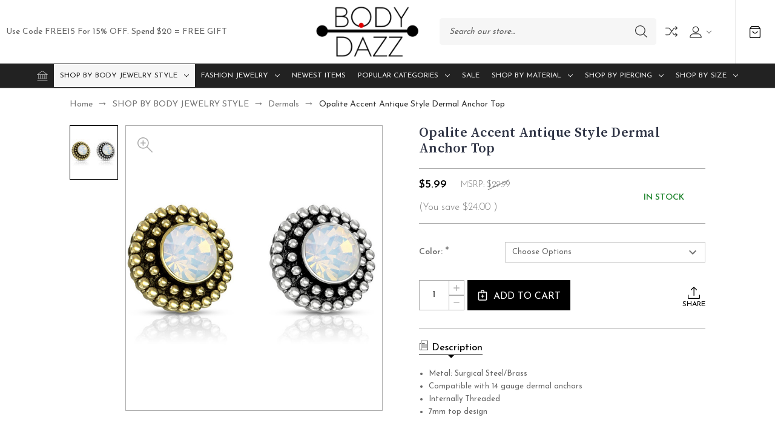

--- FILE ---
content_type: text/html; charset=UTF-8
request_url: https://www.bodydazz.com/opalite-accent-antique-style-dermal-anchor-top/
body_size: 17241
content:


<!DOCTYPE html>
<html class="no-js" lang="en">
    <head>
        <title>Opalite Accent Antique Style Dermal Anchor Top | BodyDazz</title>
        <link rel="dns-prefetch preconnect" href="https://cdn11.bigcommerce.com/s-rbl4wa" crossorigin><link rel="dns-prefetch preconnect" href="https://fonts.googleapis.com/" crossorigin><link rel="dns-prefetch preconnect" href="https://fonts.gstatic.com/" crossorigin>
        <meta property="product:price:amount" content="5.99" /><meta property="product:price:currency" content="USD" /><meta property="og:url" content="https://www.bodydazz.com/opalite-accent-antique-style-dermal-anchor-top/" /><meta property="og:site_name" content="BodyDazz.com" /><meta name="description" content="Opalite center antique style dermal anchor top. Available in two colors. Some of the more popular areas these are worn in are the collarbone area, sternum, ear area, face, hips or even your fingers!"><link rel='canonical' href='https://www.bodydazz.com/opalite-accent-antique-style-dermal-anchor-top/' /><meta name='platform' content='bigcommerce.stencil' /><meta property="og:type" content="product" />
<meta property="og:title" content="Opalite Accent Antique Style Dermal Anchor Top" />
<meta property="og:description" content="Opalite center antique style dermal anchor top. Available in two colors. Some of the more popular areas these are worn in are the collarbone area, sternum, ear area, face, hips or even your fingers!" />
<meta property="og:image" content="https://cdn11.bigcommerce.com/s-rbl4wa/products/5718/images/13855/opalite-center-antique-style-dermals__52466.1549447913.386.513.jpg?c=2" />
<meta property="fb:admins" content="12305348" />
<meta property="og:availability" content="instock" />
<meta property="pinterest:richpins" content="enabled" />
        
         

        <link href="https://cdn11.bigcommerce.com/s-rbl4wa/product_images/favicon.png" rel="shortcut icon">
        <meta name="viewport" content="width=device-width, initial-scale=1">

        <script>
            document.documentElement.className = document.documentElement.className.replace('no-js', 'js');
        </script>

        <script>
    function browserSupportsAllFeatures() {
        return window.Promise
            && window.fetch
            && window.URL
            && window.URLSearchParams
            && window.WeakMap
            // object-fit support
            && ('objectFit' in document.documentElement.style);
    }

    function loadScript(src) {
        var js = document.createElement('script');
        js.src = src;
        js.onerror = function () {
            console.error('Failed to load polyfill script ' + src);
        };
        document.head.appendChild(js);
    }

    if (!browserSupportsAllFeatures()) {
        loadScript('https://cdn11.bigcommerce.com/s-rbl4wa/stencil/a9e05800-95fb-013a-a036-3a9bcba70e28/dist/theme-bundle.polyfills.js');
    }
</script>
        <script>window.consentManagerTranslations = `{"locale":"en","locales":{"consent_manager.data_collection_warning":"en","consent_manager.accept_all_cookies":"en","consent_manager.gdpr_settings":"en","consent_manager.data_collection_preferences":"en","consent_manager.manage_data_collection_preferences":"en","consent_manager.use_data_by_cookies":"en","consent_manager.data_categories_table":"en","consent_manager.allow":"en","consent_manager.accept":"en","consent_manager.deny":"en","consent_manager.dismiss":"en","consent_manager.reject_all":"en","consent_manager.category":"en","consent_manager.purpose":"en","consent_manager.functional_category":"en","consent_manager.functional_purpose":"en","consent_manager.analytics_category":"en","consent_manager.analytics_purpose":"en","consent_manager.targeting_category":"en","consent_manager.advertising_category":"en","consent_manager.advertising_purpose":"en","consent_manager.essential_category":"en","consent_manager.esential_purpose":"en","consent_manager.yes":"en","consent_manager.no":"en","consent_manager.not_available":"en","consent_manager.cancel":"en","consent_manager.save":"en","consent_manager.back_to_preferences":"en","consent_manager.close_without_changes":"en","consent_manager.unsaved_changes":"en","consent_manager.by_using":"en","consent_manager.agree_on_data_collection":"en","consent_manager.change_preferences":"en","consent_manager.cancel_dialog_title":"en","consent_manager.privacy_policy":"en","consent_manager.allow_category_tracking":"en","consent_manager.disallow_category_tracking":"en"},"translations":{"consent_manager.data_collection_warning":"We use cookies (and other similar technologies) to collect data to improve your shopping experience.","consent_manager.accept_all_cookies":"Accept All Cookies","consent_manager.gdpr_settings":"Settings","consent_manager.data_collection_preferences":"Website Data Collection Preferences","consent_manager.manage_data_collection_preferences":"Manage Website Data Collection Preferences","consent_manager.use_data_by_cookies":" uses data collected by cookies and JavaScript libraries to improve your shopping experience.","consent_manager.data_categories_table":"The table below outlines how we use this data by category. To opt out of a category of data collection, select 'No' and save your preferences.","consent_manager.allow":"Allow","consent_manager.accept":"Accept","consent_manager.deny":"Deny","consent_manager.dismiss":"Dismiss","consent_manager.reject_all":"Reject all","consent_manager.category":"Category","consent_manager.purpose":"Purpose","consent_manager.functional_category":"Functional","consent_manager.functional_purpose":"Enables enhanced functionality, such as videos and live chat. If you do not allow these, then some or all of these functions may not work properly.","consent_manager.analytics_category":"Analytics","consent_manager.analytics_purpose":"Provide statistical information on site usage, e.g., web analytics so we can improve this website over time.","consent_manager.targeting_category":"Targeting","consent_manager.advertising_category":"Advertising","consent_manager.advertising_purpose":"Used to create profiles or personalize content to enhance your shopping experience.","consent_manager.essential_category":"Essential","consent_manager.esential_purpose":"Essential for the site and any requested services to work, but do not perform any additional or secondary function.","consent_manager.yes":"Yes","consent_manager.no":"No","consent_manager.not_available":"N/A","consent_manager.cancel":"Cancel","consent_manager.save":"Save","consent_manager.back_to_preferences":"Back to Preferences","consent_manager.close_without_changes":"You have unsaved changes to your data collection preferences. Are you sure you want to close without saving?","consent_manager.unsaved_changes":"You have unsaved changes","consent_manager.by_using":"By using our website, you're agreeing to our","consent_manager.agree_on_data_collection":"By using our website, you're agreeing to the collection of data as described in our ","consent_manager.change_preferences":"You can change your preferences at any time","consent_manager.cancel_dialog_title":"Are you sure you want to cancel?","consent_manager.privacy_policy":"Privacy Policy","consent_manager.allow_category_tracking":"Allow [CATEGORY_NAME] tracking","consent_manager.disallow_category_tracking":"Disallow [CATEGORY_NAME] tracking"}}`;</script>

        <script>
            window.lazySizesConfig = window.lazySizesConfig || {};
            window.lazySizesConfig.loadMode = 1;
        </script>
        <script async src="https://cdn11.bigcommerce.com/s-rbl4wa/stencil/a9e05800-95fb-013a-a036-3a9bcba70e28/dist/theme-bundle.head_async.js"></script>

        <script async src="https://ajax.googleapis.com/ajax/libs/webfont/1.6.26/webfont.js" ></script>
        
        <script>
            WebFont.load({
                custom: {
                    families: ['Karla', 'Roboto', 'Source Sans Pro', 'Source Serif Pro', 'Josefin Sans', 'Noto Sans Display']
                },
                classes: false
            });
        </script>

        <link href="https://fonts.googleapis.com/css?family=Yantramanav:300,400,500,700%7CSource+Serif+Pro:600,400,700,500,300%7CJosefin+Sans:400,300,500,700,600%7CDM+Serif+Display:400%7CAbril+Fatface:400&display=swap" rel="stylesheet">
        <link data-stencil-stylesheet href="https://cdn11.bigcommerce.com/s-rbl4wa/stencil/a9e05800-95fb-013a-a036-3a9bcba70e28/css/theme-46ee47c0-793c-013b-01d9-22873b4da9ba.css" rel="stylesheet">

        <!-- Start Tracking Code for analytics_googleanalytics -->

<meta name="norton-safeweb-site-verification" content="40cyhubkinsvqgfds0m32nn-mw2fxn0v6n5a4ezlr41ef93lyk8cj-i0iqncj79cinar2pfghd28h8qt88ier72erds0nznzkeas-0nosh26fdpyk30h80wivoxawy61" />

<meta name="p:domain_verify" content="7973490a829401109a1d5e123e1ceb65"/>
<script>
  (function(i,s,o,g,r,a,m){i['GoogleAnalyticsObject']=r;i[r]=i[r]||function(){
  (i[r].q=i[r].q||[]).push(arguments)},i[r].l=1*new Date();a=s.createElement(o),
  m=s.getElementsByTagName(o)[0];a.async=1;a.src=g;m.parentNode.insertBefore(a,m)
  })(window,document,'script','//www.google-analytics.com/analytics.js','ga');

  ga('create', 'UA-54217007-1', 'auto');
  ga('send', 'pageview');

</script>

		<meta name="msvalidate.01" content="0A274219AFEFCFF0C4FC4EBB1206D0E0" />

<meta name="google-site-verification" content="5FxETymdUTHR5jA5c0TP6xFaNITiPcsLGuPkz82O5-E" />


<!-- End Tracking Code for analytics_googleanalytics -->


<script type="text/javascript" src="https://checkout-sdk.bigcommerce.com/v1/loader.js" defer ></script>
<script type="text/javascript">
var BCData = {"product_attributes":{"sku":null,"upc":null,"mpn":null,"gtin":null,"weight":null,"base":false,"image":null,"price":{"without_tax":{"formatted":"$5.99","value":5.99,"currency":"USD"},"tax_label":"Tax","rrp_without_tax":{"formatted":"$29.99","value":29.99,"currency":"USD"},"saved":{"formatted":"$24.00","value":24,"currency":"USD"}},"out_of_stock_behavior":"label_option","out_of_stock_message":"Out of stock","available_modifier_values":[],"available_variant_values":[3471,3472],"in_stock_attributes":[3471,3472],"selected_attributes":[],"stock":null,"instock":true,"stock_message":null,"purchasable":true,"purchasing_message":null,"call_for_price_message":null}};
</script>

<script nonce="">
(function () {
    var xmlHttp = new XMLHttpRequest();

    xmlHttp.open('POST', 'https://bes.gcp.data.bigcommerce.com/nobot');
    xmlHttp.setRequestHeader('Content-Type', 'application/json');
    xmlHttp.send('{"store_id":"508131","timezone_offset":"-8.0","timestamp":"2026-01-20T18:13:21.36301900Z","visit_id":"06bc2c8e-8fb2-44ff-8622-6de10a5fe96d","channel_id":1}');
})();
</script>

    </head>
    <body class="fashion gridview">
        <svg data-src="https://cdn11.bigcommerce.com/s-rbl4wa/stencil/a9e05800-95fb-013a-a036-3a9bcba70e28/img/icon-sprite.svg" class="icons-svg-sprite"></svg>

        <header class="header center" role="banner">
        <div class="main-header">
            <a href="#" class="mobileMenu-toggle show" data-mobile-menu-toggle="menu">
                <span class="mobileMenu-toggleIcon">Toggle menu</span>
            </a>
                            <div class="headerbox">
                <div class="header-middle show">
                    <div class="header-logo header-logo--center logo-image">
                        <a href="https://www.bodydazz.com/" class="header-logo__link" data-header-logo-link>
        <div class="header-logo-image-container">
            <img class="header-logo-image"
                 src="https://cdn11.bigcommerce.com/s-rbl4wa/images/stencil/234x100/bodydazz-logo-250-100_1664482687__89161.original.png"
                 srcset="https://cdn11.bigcommerce.com/s-rbl4wa/images/stencil/250x100/bodydazz-logo-250-100_1664482687__89161.original.png"
                 alt="BodyDazz.com"
                 title="BodyDazz.com"
                 width="290" height="32">
        </div>
</a>
                    </div>
                </div>
                
                <div class="header-left show">
                            <div class="static-banner">                                               
                                <div class="static-banner-left show">
                                        <p class="">Use code FREE15 for 15% OFF. Spend $20 = FREE GIFT</p>
                                </div>                         
                            </div>
                   
                </div>                
                <div class="header-right show">
                        
                     
<nav class="navUser">
    <ul class="navUser-section navUser-section--alt">
        <li class="navUser-item navUser-item--search show">
            <div class="searchboxmain">
                <!-- snippet location forms_search -->
                <form class="form" action="/search.php">
                    <fieldset class="form-fieldset">
                        <div class="form-field form-search">
                            <input class="form-input" data-search-quick name="search_query" id="search-query" data-error-message="Search field cannot be empty." placeholder="Search our store..." autocomplete="off">
                            <button class="button button--primary form-prefixPostfix-button--postfix search-icon" type="submit">
                                Search
                               <svg class=""><use xlink:href="#icon-search"></use></svg>
                            </button>
                        </div>
                    </fieldset>
                </form>
                <section class="quickSearchResults search_popup" data-bind="html: results" ></section>
            </div>
        </li>
          <li class="navUser-item navUser-item-compare">
              <a class="navUser-action navUser-item--compare needsclick" title="Compare" href="/compare" data-compare-nav>
                Compare
                <svg><use xlink:href="#icon-compare" /></svg>
                <span class="countPill countPill--positive"></span>
              </a>
          </li>
        <li class="navUser-item navUser-item--account">
    <a class="navUser-action needsclick" href="/account.php" data-dropdown="userAccount"
           aria-controls="userAccount"
           aria-expanded="false">
           <span style="font-size: 0;">User</span>
      <svg><use xlink:href="#icon-user" /></svg>
      <i class="icon" aria-hidden="true">
          <svg>
              <use xlink:href="#icon-chevron-down"></use>
          </svg>
      </i>      
    </a>
    <ul class="dropdown-menu" id="userAccount" data-dropdown-content data-options="align:right" aria-hidden="true" tabindex="-1">
        <li class="navUser-item">
          <a class="navUser-action needsclick" href="/login.php">
            <i class="icon" aria-hidden="true">
              <svg>
                  <use xlink:href="#icon-signout"></use>
              </svg>
            </i>
            <span>Sign in</span>
          </a>
        </li>
        <li class="navUser-item">
          <a class="navUser-action needsclick" href="/login.php?action&#x3D;create_account">
            <i class="icon" aria-hidden="true">
              <svg>
                  <use xlink:href="#icon-register"></use>
              </svg>
            </i>
            <span>Register</span>
          </a>
        </li>
          <li class="navUser-item">
              <a class="navUser-action needsclick" href="/giftcertificates.php">
                <i class="icon" aria-hidden="true">
                  <svg>
                      <use xlink:href="#icon-gift-certificate"></use>
                  </svg>
                </i>
                <span>Gift Certificates</span>
              </a>
          </li>


    </ul>
</li>
    </ul>    
</nav>
                </div>                
            </div>
            <div class="cartboxright">
                <div class="navUser-item navUser-item--cart">
                    <a class="navUser-action"
                       data-cart-preview
                       data-dropdown="cart-preview-dropdown"
                       data-options="align:right"
                       href="/cart.php"
                       aria-label="Cart with 0 items"
                    >
                        <svg><use xlink:href="#icon-cart-bag" /></svg>
                        <span class="countPill cart-quantity"></span>
                    </a>
                    <div class="dropdown-menu" id="cart-preview-dropdown" data-dropdown-content aria-hidden="true"></div>
                </div>
            </div>
        </div>  
    <div class="navPages-container" id="menu" data-menu>
        <nav class="navPages">  
<div class="navPages-quickSearch">
        <div class="searchboxmain">
<form class="form" action="/search.php"  id="mobileQuickSearchForm">
    <fieldset class="form-fieldset">
        <div class="form-field">
            <label class="is-srOnly" for="search_query">Search</label>
            <input class="form-input" data-search-quick name="nav-menu-quick-search" id="nav-menu-quick-search" data-error-message="Search field cannot be empty." placeholder="Search our store..." autocomplete="off">
            <span class="search-icon-main" onclick="document.getElementById('mobileQuickSearchForm').submit();"><svg class="search-icon"><use xlink:href="#icon-search"></use></svg></span>
        </div>
    </fieldset>
</form>
<section class="quickSearchResults" data-bind="html: results"></section>
</div>

    </div>  
    <ul class="navPages-list">
        <li class="navPages-item navPages-item-page homeli">
             <a class="navPages-action homenav"
                href="/"
                aria-label="Home"
             >
                 <svg><use xlink:href="#icon-home" /></svg>
             </a>
         </li>
            <li class="navPages-item navPages-category">
                <a class="navPages-action menusimple has-subMenu activePage"
   href="https://www.bodydazz.com/shop-by-body-jewelry-style/">
    SHOP BY BODY JEWELRY STYLE
    <i class="icon navPages-action-moreIcon" aria-hidden="true" data-collapsible="navPages-240">
        <svg><use xlink:href="#icon-chevron-down" /></svg>
    </i>
</a>
<div class="navPage-subMenu submenusimple" id="navPages-240" aria-hidden="true" tabindex="-1">
    <ul class="navPage-subMenu-list">      
            <li class="navPage-subMenu-item">
                    <a class="navPage-subMenu-action navPages-action has-subMenu"
                       href="https://www.bodydazz.com/belly-button-rings/"
                       aria-label="Belly Button Rings"
                    >
                        Belly Button Rings
                        <span class="collapsible-icon-wrapper"
                            data-collapsible="navPages-38"
                            data-collapsible-disabled-breakpoint="medium"
                            data-collapsible-disabled-state="open"
                            data-collapsible-enabled-state="closed"
                        >
                            <i class="icon navPages-action-moreIcon" aria-hidden="true">
                                <svg><use xlink:href="#icon-chevron-down" /></svg>
                            </i>
                        </span>
                    </a>
                    <ul class="navPage-childList" id="navPages-38">
                        <li class="navPage-childList-item">
                            <a class="navPage-childList-action navPages-action"
                               href="https://www.bodydazz.com/the-grand-collection/"
                               aria-label="&quot;The Grand Collection&quot;"
                            >
                                &quot;The Grand Collection&quot;
                            </a>
                        </li>
                        <li class="navPage-childList-item">
                            <a class="navPage-childList-action navPages-action"
                               href="https://www.bodydazz.com/animals-insects/"
                               aria-label="Animals | Insects"
                            >
                                Animals | Insects
                            </a>
                        </li>
                        <li class="navPage-childList-item">
                            <a class="navPage-childList-action navPages-action"
                               href="https://www.bodydazz.com/ball-non-dangle/"
                               aria-label="Ball (Non-Dangle)"
                            >
                                Ball (Non-Dangle)
                            </a>
                        </li>
                        <li class="navPage-childList-item">
                            <a class="navPage-childList-action navPages-action"
                               href="https://www.bodydazz.com/bling-multi-gem/"
                               aria-label="Bling | Multi-Gem"
                            >
                                Bling | Multi-Gem
                            </a>
                        </li>
                        <li class="navPage-childList-item">
                            <a class="navPage-childList-action navPages-action"
                               href="https://www.bodydazz.com/cross/"
                               aria-label="Cross"
                            >
                                Cross
                            </a>
                        </li>
                        <li class="navPage-childList-item">
                            <a class="navPage-childList-action navPages-action"
                               href="https://www.bodydazz.com/fancy-dangle/"
                               aria-label="Fancy Dangle"
                            >
                                Fancy Dangle
                            </a>
                        </li>
                        <li class="navPage-childList-item">
                            <a class="navPage-childList-action navPages-action"
                               href="https://www.bodydazz.com/flexible-bar/"
                               aria-label="Flexible Bar"
                            >
                                Flexible Bar
                            </a>
                        </li>
                        <li class="navPage-childList-item">
                            <a class="navPage-childList-action navPages-action"
                               href="https://www.bodydazz.com/glow-1/"
                               aria-label="Glow"
                            >
                                Glow
                            </a>
                        </li>
                        <li class="navPage-childList-item">
                            <a class="navPage-childList-action navPages-action"
                               href="https://www.bodydazz.com/heart-romantic/"
                               aria-label="Heart | Romantic"
                            >
                                Heart | Romantic
                            </a>
                        </li>
                        <li class="navPage-childList-item">
                            <a class="navPage-childList-action navPages-action"
                               href="https://www.bodydazz.com/floral/"
                               aria-label="Floral"
                            >
                                Floral
                            </a>
                        </li>
                        <li class="navPage-childList-item">
                            <a class="navPage-childList-action navPages-action"
                               href="https://www.bodydazz.com/novelty-funny/"
                               aria-label="Novelty | Funny | Lucky"
                            >
                                Novelty | Funny | Lucky
                            </a>
                        </li>
                        <li class="navPage-childList-item">
                            <a class="navPage-childList-action navPages-action"
                               href="https://www.bodydazz.com/gold-plated/"
                               aria-label="Gold Plated"
                            >
                                Gold Plated
                            </a>
                        </li>
                        <li class="navPage-childList-item">
                            <a class="navPage-childList-action navPages-action"
                               href="https://www.bodydazz.com/initial/"
                               aria-label="Initial"
                            >
                                Initial
                            </a>
                        </li>
                        <li class="navPage-childList-item">
                            <a class="navPage-childList-action navPages-action"
                               href="https://www.bodydazz.com/pearl/"
                               aria-label="Pearl"
                            >
                                Pearl
                            </a>
                        </li>
                        <li class="navPage-childList-item">
                            <a class="navPage-childList-action navPages-action"
                               href="https://www.bodydazz.com/pot-leaf/"
                               aria-label="Pot Leaf"
                            >
                                Pot Leaf
                            </a>
                        </li>
                        <li class="navPage-childList-item">
                            <a class="navPage-childList-action navPages-action"
                               href="https://www.bodydazz.com/pregnancy/"
                               aria-label="Pregnancy"
                            >
                                Pregnancy
                            </a>
                        </li>
                        <li class="navPage-childList-item">
                            <a class="navPage-childList-action navPages-action"
                               href="https://www.bodydazz.com/precious-stone-1/"
                               aria-label="Precious Stone"
                            >
                                Precious Stone
                            </a>
                        </li>
                        <li class="navPage-childList-item">
                            <a class="navPage-childList-action navPages-action"
                               href="https://www.bodydazz.com/reverse-top-down/"
                               aria-label="Reverse | Top Down"
                            >
                                Reverse | Top Down
                            </a>
                        </li>
                        <li class="navPage-childList-item">
                            <a class="navPage-childList-action navPages-action"
                               href="https://www.bodydazz.com/seasonal-holiday/"
                               aria-label="Seasonal | Holiday | Country"
                            >
                                Seasonal | Holiday | Country
                            </a>
                        </li>
                        <li class="navPage-childList-item">
                            <a class="navPage-childList-action navPages-action"
                               href="https://www.bodydazz.com/skull/"
                               aria-label="Skull | Halloween"
                            >
                                Skull | Halloween
                            </a>
                        </li>
                        <li class="navPage-childList-item">
                            <a class="navPage-childList-action navPages-action"
                               href="https://www.bodydazz.com/sports/"
                               aria-label="Sports"
                            >
                                Sports
                            </a>
                        </li>
                        <li class="navPage-childList-item">
                            <a class="navPage-childList-action navPages-action"
                               href="https://www.bodydazz.com/sun-moon-stars/"
                               aria-label="Sun | Moon | Stars"
                            >
                                Sun | Moon | Stars
                            </a>
                        </li>
                        <li class="navPage-childList-item">
                            <a class="navPage-childList-action navPages-action"
                               href="https://www.bodydazz.com/titanium-anodized-2/"
                               aria-label="Titanium Plated"
                            >
                                Titanium Plated
                            </a>
                        </li>
                        <li class="navPage-childList-item">
                            <a class="navPage-childList-action navPages-action"
                               href="https://www.bodydazz.com/vintage-tribal/"
                               aria-label="Vintage | Tribal"
                            >
                                Vintage | Tribal
                            </a>
                        </li>
                        <li class="navPage-childList-item">
                            <a class="navPage-childList-action navPages-action"
                               href="https://www.bodydazz.com/waterfall-chandelier-style/"
                               aria-label="Waterfall | Chandelier Style"
                            >
                                Waterfall | Chandelier Style
                            </a>
                        </li>
                        <li class="navPage-childList-item">
                            <a class="navPage-childList-action navPages-action"
                               href="https://www.bodydazz.com/aqua-gem-stones/"
                               aria-label="Aqua Gem Stones"
                            >
                                Aqua Gem Stones
                            </a>
                        </li>
                        <li class="navPage-childList-item">
                            <a class="navPage-childList-action navPages-action"
                               href="https://www.bodydazz.com/aurora-borealis-ab-gem-stones/"
                               aria-label="Aurora Borealis (AB) Gem Stones"
                            >
                                Aurora Borealis (AB) Gem Stones
                            </a>
                        </li>
                        <li class="navPage-childList-item">
                            <a class="navPage-childList-action navPages-action"
                               href="https://www.bodydazz.com/black-gem-stones/"
                               aria-label="Black Gem Stones"
                            >
                                Black Gem Stones
                            </a>
                        </li>
                        <li class="navPage-childList-item">
                            <a class="navPage-childList-action navPages-action"
                               href="https://www.bodydazz.com/clear-gem-stones/"
                               aria-label="Clear Gem Stones"
                            >
                                Clear Gem Stones
                            </a>
                        </li>
                        <li class="navPage-childList-item">
                            <a class="navPage-childList-action navPages-action"
                               href="https://www.bodydazz.com/pink-gem-stones/"
                               aria-label="Pink Gem Stones"
                            >
                                Pink Gem Stones
                            </a>
                        </li>
                    </ul>
            </li>
            <li class="navPage-subMenu-item">
                    <a class="navPage-subMenu-action navPages-action has-subMenu"
                       href="https://www.bodydazz.com/ear-plugs-tunnels/"
                       aria-label="Ear Plugs, Tunnels"
                    >
                        Ear Plugs, Tunnels
                        <span class="collapsible-icon-wrapper"
                            data-collapsible="navPages-27"
                            data-collapsible-disabled-breakpoint="medium"
                            data-collapsible-disabled-state="open"
                            data-collapsible-enabled-state="closed"
                        >
                            <i class="icon navPages-action-moreIcon" aria-hidden="true">
                                <svg><use xlink:href="#icon-chevron-down" /></svg>
                            </i>
                        </span>
                    </a>
                    <ul class="navPage-childList" id="navPages-27">
                        <li class="navPage-childList-item">
                            <a class="navPage-childList-action navPages-action"
                               href="https://www.bodydazz.com/acrylic/"
                               aria-label="Acrylic"
                            >
                                Acrylic
                            </a>
                        </li>
                        <li class="navPage-childList-item">
                            <a class="navPage-childList-action navPages-action"
                               href="https://www.bodydazz.com/double-flared-saddle/"
                               aria-label="Double Flared | Saddle"
                            >
                                Double Flared | Saddle
                            </a>
                        </li>
                        <li class="navPage-childList-item">
                            <a class="navPage-childList-action navPages-action"
                               href="https://www.bodydazz.com/gem-s/"
                               aria-label="Gem Stone | Bling"
                            >
                                Gem Stone | Bling
                            </a>
                        </li>
                        <li class="navPage-childList-item">
                            <a class="navPage-childList-action navPages-action"
                               href="https://www.bodydazz.com/glass-pyrex/"
                               aria-label="Glass | Pyrex"
                            >
                                Glass | Pyrex
                            </a>
                        </li>
                        <li class="navPage-childList-item">
                            <a class="navPage-childList-action navPages-action"
                               href="https://www.bodydazz.com/glow/"
                               aria-label="Glow "
                            >
                                Glow 
                            </a>
                        </li>
                        <li class="navPage-childList-item">
                            <a class="navPage-childList-action navPages-action"
                               href="https://www.bodydazz.com/gold-plated-3/"
                               aria-label="Gold Plated"
                            >
                                Gold Plated
                            </a>
                        </li>
                        <li class="navPage-childList-item">
                            <a class="navPage-childList-action navPages-action"
                               href="https://www.bodydazz.com/large-gauges-25mm/"
                               aria-label="Large Gauges (25mm+)"
                            >
                                Large Gauges (25mm+)
                            </a>
                        </li>
                        <li class="navPage-childList-item">
                            <a class="navPage-childList-action navPages-action"
                               href="https://www.bodydazz.com/organic-horn-wood/"
                               aria-label="Organic | Horn | Wood"
                            >
                                Organic | Horn | Wood
                            </a>
                        </li>
                        <li class="navPage-childList-item">
                            <a class="navPage-childList-action navPages-action"
                               href="https://www.bodydazz.com/screw-fit/"
                               aria-label="Screw-Fit"
                            >
                                Screw-Fit
                            </a>
                        </li>
                        <li class="navPage-childList-item">
                            <a class="navPage-childList-action navPages-action"
                               href="https://www.bodydazz.com/silicone/"
                               aria-label="Silicone"
                            >
                                Silicone
                            </a>
                        </li>
                        <li class="navPage-childList-item">
                            <a class="navPage-childList-action navPages-action"
                               href="https://www.bodydazz.com/single-flared/"
                               aria-label="Single Flared"
                            >
                                Single Flared
                            </a>
                        </li>
                        <li class="navPage-childList-item">
                            <a class="navPage-childList-action navPages-action"
                               href="https://www.bodydazz.com/steel-3/"
                               aria-label="Steel"
                            >
                                Steel
                            </a>
                        </li>
                        <li class="navPage-childList-item">
                            <a class="navPage-childList-action navPages-action"
                               href="https://www.bodydazz.com/stone/"
                               aria-label="Stone"
                            >
                                Stone
                            </a>
                        </li>
                        <li class="navPage-childList-item">
                            <a class="navPage-childList-action navPages-action"
                               href="https://www.bodydazz.com/titanium-plated/"
                               aria-label="Titanium Plated"
                            >
                                Titanium Plated
                            </a>
                        </li>
                    </ul>
            </li>
            <li class="navPage-subMenu-item">
                    <a class="navPage-subMenu-action navPages-action has-subMenu"
                       href="https://www.bodydazz.com/barbells-tongue-rings/"
                       aria-label="Barbells, Tongue Rings"
                    >
                        Barbells, Tongue Rings
                        <span class="collapsible-icon-wrapper"
                            data-collapsible="navPages-33"
                            data-collapsible-disabled-breakpoint="medium"
                            data-collapsible-disabled-state="open"
                            data-collapsible-enabled-state="closed"
                        >
                            <i class="icon navPages-action-moreIcon" aria-hidden="true">
                                <svg><use xlink:href="#icon-chevron-down" /></svg>
                            </i>
                        </span>
                    </a>
                    <ul class="navPage-childList" id="navPages-33">
                        <li class="navPage-childList-item">
                            <a class="navPage-childList-action navPages-action"
                               href="https://www.bodydazz.com/acrylic-1/"
                               aria-label="Acrylic"
                            >
                                Acrylic
                            </a>
                        </li>
                        <li class="navPage-childList-item">
                            <a class="navPage-childList-action navPages-action"
                               href="https://www.bodydazz.com/steel-1/"
                               aria-label="Steel"
                            >
                                Steel
                            </a>
                        </li>
                        <li class="navPage-childList-item">
                            <a class="navPage-childList-action navPages-action"
                               href="https://www.bodydazz.com/titanium/"
                               aria-label="Titanium "
                            >
                                Titanium 
                            </a>
                        </li>
                    </ul>
            </li>
            <li class="navPage-subMenu-item">
                    <a class="navPage-subMenu-action navPages-action has-subMenu"
                       href="https://www.bodydazz.com/labret-monroe-lip-rings/"
                       aria-label="Labret, Monroe, Lip Rings"
                    >
                        Labret, Monroe, Lip Rings
                        <span class="collapsible-icon-wrapper"
                            data-collapsible="navPages-34"
                            data-collapsible-disabled-breakpoint="medium"
                            data-collapsible-disabled-state="open"
                            data-collapsible-enabled-state="closed"
                        >
                            <i class="icon navPages-action-moreIcon" aria-hidden="true">
                                <svg><use xlink:href="#icon-chevron-down" /></svg>
                            </i>
                        </span>
                    </a>
                    <ul class="navPage-childList" id="navPages-34">
                        <li class="navPage-childList-item">
                            <a class="navPage-childList-action navPages-action"
                               href="https://www.bodydazz.com/14-gauge/"
                               aria-label="14 Gauge"
                            >
                                14 Gauge
                            </a>
                        </li>
                        <li class="navPage-childList-item">
                            <a class="navPage-childList-action navPages-action"
                               href="https://www.bodydazz.com/16-gauge/"
                               aria-label="16 Gauge"
                            >
                                16 Gauge
                            </a>
                        </li>
                        <li class="navPage-childList-item">
                            <a class="navPage-childList-action navPages-action"
                               href="https://www.bodydazz.com/bioflex/"
                               aria-label="Bioflex"
                            >
                                Bioflex
                            </a>
                        </li>
                        <li class="navPage-childList-item">
                            <a class="navPage-childList-action navPages-action"
                               href="https://www.bodydazz.com/gem-1/"
                               aria-label="Gem"
                            >
                                Gem
                            </a>
                        </li>
                        <li class="navPage-childList-item">
                            <a class="navPage-childList-action navPages-action"
                               href="https://www.bodydazz.com/gold-plated-2/"
                               aria-label="Gold Plated"
                            >
                                Gold Plated
                            </a>
                        </li>
                        <li class="navPage-childList-item">
                            <a class="navPage-childList-action navPages-action"
                               href="https://www.bodydazz.com/steel/"
                               aria-label="Steel"
                            >
                                Steel
                            </a>
                        </li>
                        <li class="navPage-childList-item">
                            <a class="navPage-childList-action navPages-action"
                               href="https://www.bodydazz.com/titanium-plated-1/"
                               aria-label="Titanium Plated"
                            >
                                Titanium Plated
                            </a>
                        </li>
                    </ul>
            </li>
            <li class="navPage-subMenu-item">
                    <a class="navPage-subMenu-action navPages-action has-subMenu"
                       href="https://www.bodydazz.com/tapers/"
                       aria-label="Tapers"
                    >
                        Tapers
                        <span class="collapsible-icon-wrapper"
                            data-collapsible="navPages-32"
                            data-collapsible-disabled-breakpoint="medium"
                            data-collapsible-disabled-state="open"
                            data-collapsible-enabled-state="closed"
                        >
                            <i class="icon navPages-action-moreIcon" aria-hidden="true">
                                <svg><use xlink:href="#icon-chevron-down" /></svg>
                            </i>
                        </span>
                    </a>
                    <ul class="navPage-childList" id="navPages-32">
                        <li class="navPage-childList-item">
                            <a class="navPage-childList-action navPages-action"
                               href="https://www.bodydazz.com/acrylic-2/"
                               aria-label="Acrylic"
                            >
                                Acrylic
                            </a>
                        </li>
                        <li class="navPage-childList-item">
                            <a class="navPage-childList-action navPages-action"
                               href="https://www.bodydazz.com/glass-horn-wood/"
                               aria-label="Glass | Horn | Wood"
                            >
                                Glass | Horn | Wood
                            </a>
                        </li>
                        <li class="navPage-childList-item">
                            <a class="navPage-childList-action navPages-action"
                               href="https://www.bodydazz.com/new-category/"
                               aria-label="Spiral"
                            >
                                Spiral
                            </a>
                        </li>
                        <li class="navPage-childList-item">
                            <a class="navPage-childList-action navPages-action"
                               href="https://www.bodydazz.com/steel-2/"
                               aria-label="Steel"
                            >
                                Steel
                            </a>
                        </li>
                        <li class="navPage-childList-item">
                            <a class="navPage-childList-action navPages-action"
                               href="https://www.bodydazz.com/titanium-1/"
                               aria-label="Titanium"
                            >
                                Titanium
                            </a>
                        </li>
                    </ul>
            </li>
            <li class="navPage-subMenu-item">
                    <a class="navPage-subMenu-action navPages-action"
                       href="https://www.bodydazz.com/cartilage-tragus-studs/"
                       aria-label="Cartilage, Tragus Studs"
                    >
                        Cartilage, Tragus Studs
                    </a>
            </li>
            <li class="navPage-subMenu-item">
                    <a class="navPage-subMenu-action navPages-action"
                       href="https://www.bodydazz.com/captive-bead-rings-hoops/"
                       aria-label="Captive Bead Rings, Hoops"
                    >
                        Captive Bead Rings, Hoops
                    </a>
            </li>
            <li class="navPage-subMenu-item">
                    <a class="navPage-subMenu-action navPages-action has-subMenu"
                       href="https://www.bodydazz.com/nose-rings/"
                       aria-label="Nose Rings"
                    >
                        Nose Rings
                        <span class="collapsible-icon-wrapper"
                            data-collapsible="navPages-215"
                            data-collapsible-disabled-breakpoint="medium"
                            data-collapsible-disabled-state="open"
                            data-collapsible-enabled-state="closed"
                        >
                            <i class="icon navPages-action-moreIcon" aria-hidden="true">
                                <svg><use xlink:href="#icon-chevron-down" /></svg>
                            </i>
                        </span>
                    </a>
                    <ul class="navPage-childList" id="navPages-215">
                        <li class="navPage-childList-item">
                            <a class="navPage-childList-action navPages-action"
                               href="https://www.bodydazz.com/bone/"
                               aria-label="Bone"
                            >
                                Bone
                            </a>
                        </li>
                        <li class="navPage-childList-item">
                            <a class="navPage-childList-action navPages-action"
                               href="https://www.bodydazz.com/hoop/"
                               aria-label="Hoop"
                            >
                                Hoop
                            </a>
                        </li>
                        <li class="navPage-childList-item">
                            <a class="navPage-childList-action navPages-action"
                               href="https://www.bodydazz.com/l-shaped/"
                               aria-label="L-Shaped"
                            >
                                L-Shaped
                            </a>
                        </li>
                    </ul>
            </li>
            <li class="navPage-subMenu-item">
                    <a class="navPage-subMenu-action navPages-action activePage"
                       href="https://www.bodydazz.com/dermals/"
                       aria-label="Dermals"
                    >
                        Dermals
                    </a>
            </li>
            <li class="navPage-subMenu-item">
                    <a class="navPage-subMenu-action navPages-action"
                       href="https://www.bodydazz.com/curved-barbells-eyebrow-rings/"
                       aria-label="Curved Barbells, Eyebrow Rings"
                    >
                        Curved Barbells, Eyebrow Rings
                    </a>
            </li>
            <li class="navPage-subMenu-item">
                    <a class="navPage-subMenu-action navPages-action"
                       href="https://www.bodydazz.com/fake-plugs-tapers/"
                       aria-label="Fake Plugs &amp; Tapers"
                    >
                        Fake Plugs &amp; Tapers
                    </a>
            </li>
            <li class="navPage-subMenu-item">
                    <a class="navPage-subMenu-action navPages-action"
                       href="https://www.bodydazz.com/horseshoe-rings-circular-barbells/"
                       aria-label="Horseshoe Rings, Circular Barbells"
                    >
                        Horseshoe Rings, Circular Barbells
                    </a>
            </li>
            <li class="navPage-subMenu-item">
                    <a class="navPage-subMenu-action navPages-action"
                       href="https://www.bodydazz.com/nipple-jewelry/"
                       aria-label="Nipple Jewelry"
                    >
                        Nipple Jewelry
                    </a>
            </li>
            <li class="navPage-subMenu-item">
                    <a class="navPage-subMenu-action navPages-action"
                       href="https://www.bodydazz.com/threadless-body-jewelry/"
                       aria-label="Threadless Body Jewelry"
                    >
                        Threadless Body Jewelry
                    </a>
            </li>
            <li class="navPage-subMenu-item">
                    <a class="navPage-subMenu-action navPages-action"
                       href="https://www.bodydazz.com/industrial-barbells/"
                       aria-label="Industrial Barbells"
                    >
                        Industrial Barbells
                    </a>
            </li>
            <li class="navPage-subMenu-item">
                    <a class="navPage-subMenu-action navPages-action"
                       href="https://www.bodydazz.com/twists-spiral-barbells/"
                       aria-label="Twists, Spiral Barbells"
                    >
                        Twists, Spiral Barbells
                    </a>
            </li>
    </ul>
</div>
            </li>
            <li class="navPages-item navPages-category">
                <a class="navPages-action menusimple has-subMenu"
   href="https://www.bodydazz.com/fashion-jewelry/">
    FASHION JEWELRY
    <i class="icon navPages-action-moreIcon" aria-hidden="true" data-collapsible="navPages-207">
        <svg><use xlink:href="#icon-chevron-down" /></svg>
    </i>
</a>
<div class="navPage-subMenu submenusimple" id="navPages-207" aria-hidden="true" tabindex="-1">
    <ul class="navPage-subMenu-list">      
            <li class="navPage-subMenu-item">
                    <a class="navPage-subMenu-action navPages-action has-subMenu"
                       href="https://www.bodydazz.com/earrings/"
                       aria-label="Earrings"
                    >
                        Earrings
                        <span class="collapsible-icon-wrapper"
                            data-collapsible="navPages-126"
                            data-collapsible-disabled-breakpoint="medium"
                            data-collapsible-disabled-state="open"
                            data-collapsible-enabled-state="closed"
                        >
                            <i class="icon navPages-action-moreIcon" aria-hidden="true">
                                <svg><use xlink:href="#icon-chevron-down" /></svg>
                            </i>
                        </span>
                    </a>
                    <ul class="navPage-childList" id="navPages-126">
                        <li class="navPage-childList-item">
                            <a class="navPage-childList-action navPages-action"
                               href="https://www.bodydazz.com/cuff/"
                               aria-label="Cuff"
                            >
                                Cuff
                            </a>
                        </li>
                        <li class="navPage-childList-item">
                            <a class="navPage-childList-action navPages-action"
                               href="https://www.bodydazz.com/hoop-1/"
                               aria-label="Hoop"
                            >
                                Hoop
                            </a>
                        </li>
                        <li class="navPage-childList-item">
                            <a class="navPage-childList-action navPages-action"
                               href="https://www.bodydazz.com/stud/"
                               aria-label="Stud "
                            >
                                Stud 
                            </a>
                        </li>
                    </ul>
            </li>
            <li class="navPage-subMenu-item">
                    <a class="navPage-subMenu-action navPages-action"
                       href="https://www.bodydazz.com/rings/"
                       aria-label="Rings"
                    >
                        Rings
                    </a>
            </li>
            <li class="navPage-subMenu-item">
                    <a class="navPage-subMenu-action navPages-action"
                       href="https://www.bodydazz.com/toe-rings/"
                       aria-label="Toe Rings"
                    >
                        Toe Rings
                    </a>
            </li>
            <li class="navPage-subMenu-item">
                    <a class="navPage-subMenu-action navPages-action"
                       href="https://www.bodydazz.com/bodydazz-jr-1/"
                       aria-label="BodyDazz JR"
                    >
                        BodyDazz JR
                    </a>
            </li>
            <li class="navPage-subMenu-item">
                    <a class="navPage-subMenu-action navPages-action"
                       href="https://www.bodydazz.com/bodydazz-silver-vjtO"
                       aria-label="BodyDazz Silver"
                    >
                        BodyDazz Silver
                    </a>
            </li>
    </ul>
</div>
            </li>
            <li class="navPages-item navPages-category">
                <a class="navPages-action"
   href="https://www.bodydazz.com/newest-items/"
   aria-label="NEWEST ITEMS"
>
    NEWEST ITEMS
</a>
            </li>
            <li class="navPages-item navPages-category">
                <a class="navPages-action menusimple has-subMenu"
   href="https://www.bodydazz.com/popular-categories/">
    POPULAR CATEGORIES
    <i class="icon navPages-action-moreIcon" aria-hidden="true" data-collapsible="navPages-244">
        <svg><use xlink:href="#icon-chevron-down" /></svg>
    </i>
</a>
<div class="navPage-subMenu submenusimple" id="navPages-244" aria-hidden="true" tabindex="-1">
    <ul class="navPage-subMenu-list">      
            <li class="navPage-subMenu-item">
                    <a class="navPage-subMenu-action navPages-action"
                       href="https://www.bodydazz.com/1g-7mm-tapers-plugs/"
                       aria-label="1G (7mm) Tapers &amp; Plugs"
                    >
                        1G (7mm) Tapers &amp; Plugs
                    </a>
            </li>
            <li class="navPage-subMenu-item">
                    <a class="navPage-subMenu-action navPages-action"
                       href="https://www.bodydazz.com/alphabet-letter-belly-rings/"
                       aria-label="Alphabet Letter Belly Rings"
                    >
                        Alphabet Letter Belly Rings
                    </a>
            </li>
            <li class="navPage-subMenu-item">
                    <a class="navPage-subMenu-action navPages-action"
                       href="https://www.bodydazz.com/maternity-belly-rings/"
                       aria-label="Maternity Belly Rings"
                    >
                        Maternity Belly Rings
                    </a>
            </li>
            <li class="navPage-subMenu-item">
                    <a class="navPage-subMenu-action navPages-action"
                       href="https://www.bodydazz.com/nipple-barbells/"
                       aria-label="Nipple Barbells"
                    >
                        Nipple Barbells
                    </a>
            </li>
            <li class="navPage-subMenu-item">
                    <a class="navPage-subMenu-action navPages-action"
                       href="https://www.bodydazz.com/piercing-aftercare/"
                       aria-label="PIERCING AFTERCARE"
                    >
                        PIERCING AFTERCARE
                    </a>
            </li>
            <li class="navPage-subMenu-item">
                    <a class="navPage-subMenu-action navPages-action"
                       href="https://www.bodydazz.com/playboy-jewelry/"
                       aria-label="PLAYBOY Jewelry"
                    >
                        PLAYBOY Jewelry
                    </a>
            </li>
    </ul>
</div>
            </li>
            <li class="navPages-item navPages-category">
                <a class="navPages-action"
   href="https://www.bodydazz.com/sale-1/"
   aria-label="SALE"
>
    SALE
</a>
            </li>
            <li class="navPages-item navPages-category">
                <a class="navPages-action menusimple has-subMenu"
   href="https://www.bodydazz.com/shop-by-material/">
    SHOP BY MATERIAL
    <i class="icon navPages-action-moreIcon" aria-hidden="true" data-collapsible="navPages-243">
        <svg><use xlink:href="#icon-chevron-down" /></svg>
    </i>
</a>
<div class="navPage-subMenu submenusimple" id="navPages-243" aria-hidden="true" tabindex="-1">
    <ul class="navPage-subMenu-list">      
            <li class="navPage-subMenu-item">
                    <a class="navPage-subMenu-action navPages-action"
                       href="https://www.bodydazz.com/glass/"
                       aria-label="Glass"
                    >
                        Glass
                    </a>
            </li>
            <li class="navPage-subMenu-item">
                    <a class="navPage-subMenu-action navPages-action"
                       href="https://www.bodydazz.com/implant-grade-titanium/"
                       aria-label="Implant Grade Titanium"
                    >
                        Implant Grade Titanium
                    </a>
            </li>
            <li class="navPage-subMenu-item">
                    <a class="navPage-subMenu-action navPages-action"
                       href="https://www.bodydazz.com/14kt-gold/"
                       aria-label="14KT Gold"
                    >
                        14KT Gold
                    </a>
            </li>
    </ul>
</div>
            </li>
            <li class="navPages-item navPages-category">
                <a class="navPages-action menusimple has-subMenu"
   href="https://www.bodydazz.com/shop-by-piercing/">
    SHOP BY PIERCING
    <i class="icon navPages-action-moreIcon" aria-hidden="true" data-collapsible="navPages-241">
        <svg><use xlink:href="#icon-chevron-down" /></svg>
    </i>
</a>
<div class="navPage-subMenu submenusimple" id="navPages-241" aria-hidden="true" tabindex="-1">
    <ul class="navPage-subMenu-list">      
            <li class="navPage-subMenu-item">
                    <a class="navPage-subMenu-action navPages-action"
                       href="https://www.bodydazz.com/eyebrow/"
                       aria-label="Eyebrow"
                    >
                        Eyebrow
                    </a>
            </li>
            <li class="navPage-subMenu-item">
                    <a class="navPage-subMenu-action navPages-action"
                       href="https://www.bodydazz.com/nipple/"
                       aria-label="Nipple"
                    >
                        Nipple
                    </a>
            </li>
            <li class="navPage-subMenu-item">
                    <a class="navPage-subMenu-action navPages-action"
                       href="https://www.bodydazz.com/nose/"
                       aria-label="Nose"
                    >
                        Nose
                    </a>
            </li>
            <li class="navPage-subMenu-item">
                    <a class="navPage-subMenu-action navPages-action"
                       href="https://www.bodydazz.com/septum/"
                       aria-label="Septum"
                    >
                        Septum
                    </a>
            </li>
            <li class="navPage-subMenu-item">
                    <a class="navPage-subMenu-action navPages-action"
                       href="https://www.bodydazz.com/tongue/"
                       aria-label="Tongue"
                    >
                        Tongue
                    </a>
            </li>
    </ul>
</div>
            </li>
            <li class="navPages-item navPages-category">
                <a class="navPages-action menusimple has-subMenu"
   href="https://www.bodydazz.com/shop-by-size/">
    SHOP BY SIZE
    <i class="icon navPages-action-moreIcon" aria-hidden="true" data-collapsible="navPages-242">
        <svg><use xlink:href="#icon-chevron-down" /></svg>
    </i>
</a>
<div class="navPage-subMenu submenusimple" id="navPages-242" aria-hidden="true" tabindex="-1">
    <ul class="navPage-subMenu-list">      
            <li class="navPage-subMenu-item">
                    <a class="navPage-subMenu-action navPages-action"
                       href="https://www.bodydazz.com/1-gauge-7mm/"
                       aria-label="1 Gauge (7mm)"
                    >
                        1 Gauge (7mm)
                    </a>
            </li>
    </ul>
</div>
            </li>
    </ul>
     <ul class="navPages-list navPages-list--user">
            <li class="navPages-item">
                <a class="navPages-action"
                   href="/giftcertificates.php"
                   aria-label="Gift Certificates"
                >
                    Gift Certificates
                </a>
            </li>
            <li class="navPages-item">
                <a class="navPages-action"
                   href="/login.php"
                   aria-label="Sign in"
                >
                    Sign in
                </a>
                    <a class="navPages-action"
                       href="/login.php?action&#x3D;create_account"
                       aria-label="Register"
                    >
                        Register
                    </a>
            </li>
    </ul>
</nav>
    </div>
</header>
<div data-content-region="header_bottom--global"></div>
<div data-content-region="header_bottom"></div>
        <main class="body product-page" id="main-content" role="main" data-currency-code="USD">
     
     
    <div class="container">
        
    <nav aria-label="Breadcrumb">
    <ol class="breadcrumbs">
                <li class="breadcrumb ">
                    <a class="breadcrumb-label"
                       href="https://www.bodydazz.com/"
                       
                    >
                        <span>Home</span>
                    </a>
                </li>
                <li class="breadcrumb ">
                    <a class="breadcrumb-label"
                       href="https://www.bodydazz.com/shop-by-body-jewelry-style/"
                       
                    >
                        <span>SHOP BY BODY JEWELRY STYLE</span>
                    </a>
                </li>
                <li class="breadcrumb ">
                    <a class="breadcrumb-label"
                       href="https://www.bodydazz.com/dermals/"
                       
                    >
                        <span>Dermals</span>
                    </a>
                </li>
                <li class="breadcrumb is-active">
                    <a class="breadcrumb-label"
                       href="https://www.bodydazz.com/opalite-accent-antique-style-dermal-anchor-top/"
                       aria-current="page"
                    >
                        <span>Opalite Accent Antique Style Dermal Anchor Top</span>
                    </a>
                </li>
    </ol>
</nav>

<script type="application/ld+json">
{
    "@context": "https://schema.org",
    "@type": "BreadcrumbList",
    "itemListElement":
    [
        {
            "@type": "ListItem",
            "position": 1,
            "item": {
                "@id": "https://www.bodydazz.com/",
                "name": "Home"
            }
        },
        {
            "@type": "ListItem",
            "position": 2,
            "item": {
                "@id": "https://www.bodydazz.com/shop-by-body-jewelry-style/",
                "name": "SHOP BY BODY JEWELRY STYLE"
            }
        },
        {
            "@type": "ListItem",
            "position": 3,
            "item": {
                "@id": "https://www.bodydazz.com/dermals/",
                "name": "Dermals"
            }
        },
        {
            "@type": "ListItem",
            "position": 4,
            "item": {
                "@id": "https://www.bodydazz.com/opalite-accent-antique-style-dermal-anchor-top/",
                "name": "Opalite Accent Antique Style Dermal Anchor Top"
            }
        }
    ]
}
</script>


    <div>
        <div class="productView" >
    <div class="productView-error">
    </div>
    <section class="productView-images" data-image-gallery>

    </section>

    <section class="productView-images" data-image-gallery style="position: relative;">
        <div class="thumbnails-section">
            <ul class="show productView-thumbnails ">
                    <li class="productView-thumbnail" data-thumb-zoom-image="https://cdn11.bigcommerce.com/s-rbl4wa/images/stencil/1280x1280/products/5718/13855/opalite-center-antique-style-dermals__52466.1549447913.jpg?c=2?imbypass=on">
                        <a class="productView-thumbnail-link is-active is-main"
                            href="javascript:void(0);"
                            data-image-gallery-item
                            data-image-gallery-new-image-url="https://cdn11.bigcommerce.com/s-rbl4wa/images/stencil/720x800/products/5718/13855/opalite-center-antique-style-dermals__52466.1549447913.jpg?c=2"
                            data-image-gallery-new-image-srcset="https://cdn11.bigcommerce.com/s-rbl4wa/images/stencil/80w/products/5718/13855/opalite-center-antique-style-dermals__52466.1549447913.jpg?c=2 80w, https://cdn11.bigcommerce.com/s-rbl4wa/images/stencil/160w/products/5718/13855/opalite-center-antique-style-dermals__52466.1549447913.jpg?c=2 160w, https://cdn11.bigcommerce.com/s-rbl4wa/images/stencil/320w/products/5718/13855/opalite-center-antique-style-dermals__52466.1549447913.jpg?c=2 320w, https://cdn11.bigcommerce.com/s-rbl4wa/images/stencil/640w/products/5718/13855/opalite-center-antique-style-dermals__52466.1549447913.jpg?c=2 640w, https://cdn11.bigcommerce.com/s-rbl4wa/images/stencil/960w/products/5718/13855/opalite-center-antique-style-dermals__52466.1549447913.jpg?c=2 960w, https://cdn11.bigcommerce.com/s-rbl4wa/images/stencil/1280w/products/5718/13855/opalite-center-antique-style-dermals__52466.1549447913.jpg?c=2 1280w, https://cdn11.bigcommerce.com/s-rbl4wa/images/stencil/1920w/products/5718/13855/opalite-center-antique-style-dermals__52466.1549447913.jpg?c=2 1920w, https://cdn11.bigcommerce.com/s-rbl4wa/images/stencil/2560w/products/5718/13855/opalite-center-antique-style-dermals__52466.1549447913.jpg?c=2 2560w"
                            data-image-gallery-zoom-image-url="https://cdn11.bigcommerce.com/s-rbl4wa/images/stencil/1280x1280/products/5718/13855/opalite-center-antique-style-dermals__52466.1549447913.jpg?c=2"
                            data-link="https://cdn11.bigcommerce.com/s-rbl4wa/images/stencil/original/products/5718/13855/opalite-center-antique-style-dermals__52466.1549447913.jpg"
                        >
                        <img src="https://cdn11.bigcommerce.com/s-rbl4wa/images/stencil/50x50/products/5718/13855/opalite-center-antique-style-dermals__52466.1549447913.jpg?c=2" alt="Opalite Accent Antique Style Dermal Anchor Top" title="Opalite Accent Antique Style Dermal Anchor Top" data-sizes="auto"
    srcset="https://cdn11.bigcommerce.com/s-rbl4wa/images/stencil/80w/products/5718/13855/opalite-center-antique-style-dermals__52466.1549447913.jpg?c=2"
data-srcset="https://cdn11.bigcommerce.com/s-rbl4wa/images/stencil/80w/products/5718/13855/opalite-center-antique-style-dermals__52466.1549447913.jpg?c=2 80w, https://cdn11.bigcommerce.com/s-rbl4wa/images/stencil/160w/products/5718/13855/opalite-center-antique-style-dermals__52466.1549447913.jpg?c=2 160w, https://cdn11.bigcommerce.com/s-rbl4wa/images/stencil/320w/products/5718/13855/opalite-center-antique-style-dermals__52466.1549447913.jpg?c=2 320w, https://cdn11.bigcommerce.com/s-rbl4wa/images/stencil/640w/products/5718/13855/opalite-center-antique-style-dermals__52466.1549447913.jpg?c=2 640w, https://cdn11.bigcommerce.com/s-rbl4wa/images/stencil/960w/products/5718/13855/opalite-center-antique-style-dermals__52466.1549447913.jpg?c=2 960w, https://cdn11.bigcommerce.com/s-rbl4wa/images/stencil/1280w/products/5718/13855/opalite-center-antique-style-dermals__52466.1549447913.jpg?c=2 1280w, https://cdn11.bigcommerce.com/s-rbl4wa/images/stencil/1920w/products/5718/13855/opalite-center-antique-style-dermals__52466.1549447913.jpg?c=2 1920w, https://cdn11.bigcommerce.com/s-rbl4wa/images/stencil/2560w/products/5718/13855/opalite-center-antique-style-dermals__52466.1549447913.jpg?c=2 2560w"

class="lazyload"

 />
                        </a>
                    </li>
            </ul>
        </div>
        <div class="productView-image-main show productView-image-section" >
            <svg class="zoom-svg fancybox-gallery"><use xlink:href="#icon-zoom"></use></svg> 
             <figure class="productView-image"
                     data-image-gallery-main
                     data-zoom-image="https://cdn11.bigcommerce.com/s-rbl4wa/images/stencil/1280x1280/products/5718/13855/opalite-center-antique-style-dermals__52466.1549447913.jpg?c=2"
                     >
                     
                     <div class="productView-img-container">
                        <a class="fancythumb-img" href="https://cdn11.bigcommerce.com/s-rbl4wa/images/stencil/1280x1280/products/5718/13855/opalite-center-antique-style-dermals__52466.1549447913.jpg?c=2" target="_blank">   

                        <img class="productView-image--default-custom lazyload" data-sizes="auto" src="https://cdn11.bigcommerce.com/s-rbl4wa/stencil/a9e05800-95fb-013a-a036-3a9bcba70e28/img/loading.svg" data-src="https://cdn11.bigcommerce.com/s-rbl4wa/images/stencil/720x800/products/5718/13855/opalite-center-antique-style-dermals__52466.1549447913.jpg?c=2"
                            alt="Opalite Accent Antique Style Dermal Anchor Top" title="Opalite Accent Antique Style Dermal Anchor Top" data-main-image>
                            
                            </a>
                      </div>
             </figure>
        </div>

        <a
            rel="gallery"
            data-fancybox="gallery1"
            data-options='{"loop" : true}'
            style="display:none;"
            data-caption="Opalite Accent Antique Style Dermal Anchor Top"
            class="hiddengallery fancybox-hidden-img currentGalleryImage"
            href="https://cdn11.bigcommerce.com/s-rbl4wa/images/stencil/original/products/5718/13855/opalite-center-antique-style-dermals__52466.1549447913.jpg" rel="nofollow">
        </a>

    </section>

    <section class="productView-details product-data">
        <div class="productView-product">
            <h1 class="productView-title" >Opalite Accent Antique Style Dermal Anchor Top</h1>
            <div class="price-rating-section">
                <div class="price-data">
                    <div class="productView-price">
                            
        <div class="price-section price-section--withoutTax">
            <span class="price-label" >
                
            </span>
            <span class="price-now-label" style="display: none;">
                    Now:
            </span>
            <span data-product-price-without-tax class="price price--withoutTax">$5.99</span>
        </div>
        <div class="price-section price-section--withoutTax rrp-price--withoutTax" >
            <span>
                    MSRP:
            </span>
            <span data-product-rrp-price-without-tax class="price price--rrp">
                $29.99
            </span>
        </div>
        <div class="price-section price-section--withoutTax non-sale-price--withoutTax" style="display: none;">
            <span>
                    Was:
            </span>
            <span data-product-non-sale-price-without-tax class="price price--non-sale">
                
            </span>
        </div>        
         <div class="price-section price-section--saving price" >
                <span class="price">(You save</span>
                <span data-product-price-saved class="price price--saving">
                    $24.00
                </span>
                <span class="price">)</span>
         </div>
                    </div>
                    <div data-content-region="product_below_price"></div>
                </div>
                <div class="rating-data">
                    <div class="availablity">                        
                        <span>                              
                            <span class="productAttributes-message" style="display:none">
                                <span class="sold-out">Out Of Stock</span>
                             </span>
                             <span class="productAttributes-message-in">
                                     In Stock
                              </span>                  
                            </span>
                     </div>
                    <div class="productView-rating">
                    </div>
                </div>
            </div>
            
            <div class="productView-info">
                <dl class="productView-info-dl" style="display: none;">
                    <dt class="productView-info-name sku-label">SKU:</dt>
                    <dd class="productView-info-value" data-product-sku></dd>
                </dl>
                <dl class="productView-info-dl" style="display: none;">
                    <dt class="productView-info-name upc-label">UPC:</dt>
                    <dd class="productView-info-value" data-product-upc></dd>
                </dl>

                <dl class="productView-info-dl">
                    <div class="productView-info-bulkPricing">
                        
                                                
                    </div>
                </dl>
            </div>
        </div>
    </section>

    <section class="productView-details product-options">
        <div class="productView-options">
            <form class="form" method="post" action="https://www.bodydazz.com/cart.php" enctype="multipart/form-data"
                  data-cart-item-add>
                <input type="hidden" name="action" value="add">
                <input type="hidden" name="product_id" value="5718"/>
                <div data-product-option-change style="display:none;">
                    
                        <div class="form-field" data-product-attribute="set-select">
    <label class="form-label form-label--alternate form-label--inlineSmall" for="attribute_select_2891">
        Color:

        <small>
    *
</small>
    </label>
    <div class="form-wrap">
        <select class="form-select form-select--small" name="attribute[2891]" id="attribute_select_2891" required>
            <option value="">Choose Options</option>
                <option data-product-attribute-value="3471" value="3471" >Antique Goldtone</option>
                <option data-product-attribute-value="3472" value="3472" >Antique Silvertone</option>
        </select>
    </div>
</div>

                </div>
                <div class="form-field form-field--stock u-hiddenVisually">
                    <label class="form-label form-label--alternate">
                        Current Stock:
                        <span data-product-stock></span>
                    </label>
                </div>
                <div class="alertBox productAttributes-message" style="display:none">
    <div class="alertBox-column alertBox-icon">
        <icon glyph="ic-success" class="icon" aria-hidden="true"><svg xmlns="http://www.w3.org/2000/svg" width="24" height="24" viewBox="0 0 24 24"><path d="M12 2C6.48 2 2 6.48 2 12s4.48 10 10 10 10-4.48 10-10S17.52 2 12 2zm1 15h-2v-2h2v2zm0-4h-2V7h2v6z"></path></svg></icon>
    </div>
    <p class="alertBox-column alertBox-message"></p>
</div>
<div id="add-to-cart-wrapper" class="add-to-cart-wrapper" >    
        
        <div class="form-field form-field--increments">
            <label class="form-label form-label--alternate is-srOnly"
                   for="qty[]">Quantity:</label>
                <div class="form-increment" data-quantity-change>
                    <button class="button button--icon" data-action="dec">
                        <span class="is-srOnly">Decrease Quantity of Opalite Accent Antique Style Dermal Anchor Top</span>
                        <i class="icon" aria-hidden="true">
                            <svg>
                                <use xlink:href="#icon-remove"/>
                            </svg>
                        </i>
                    </button>
                    <input class="form-input form-input--incrementTotal"
                           id="qty[]"
                           name="qty[]"
                           type="tel"
                           value="1"
                           data-quantity-min="0"
                           data-quantity-max="0"
                           min="1"
                           pattern="[0-9]*"
                           aria-live="polite">
                    <button class="button button--icon" data-action="inc">
                        <span class="is-srOnly">Increase Quantity of Opalite Accent Antique Style Dermal Anchor Top</span>
                        <i class="icon" aria-hidden="true">
                            <svg>
                                <use xlink:href="#icon-add"/>
                            </svg>
                        </i>
                    </button>
                </div>
        </div>
    
        <div class="form-action">            
            <button
                    id="form-action-addToCart"
                    data-wait-message="Adding to cart…"
                    class="button button--primary"
                    type="submit"
                    value="Add to Cart"
            >
                <svg>
                    <use xlink:href="#icon-add-to-cart"/>
                </svg>

            <span>Add to Cart</span>
            </button>
            <span class="product-status-message aria-description--hidden">Adding to cart… The item has been added</span>
        </div>
</div>
            </form>
            <div class="share-icons"> 
                <a href="javascript:void(0)" class="share-link"><svg class="share-svg"><use xlink:href="#icon-share"></use></svg><span>Share</span></a>
                    
    
    <div class="share-data">
        <ul class="socialLinks common-social-icons">
                <li class="socialLinks-item socialLinks-item--pinterest">
                    <a class="socialLinks__link icon icon--pinterest"
                       title="Pinterest"
                       href="https://pinterest.com/pin/create/button/?url=https%3A%2F%2Fwww.bodydazz.com%2Fopalite-accent-antique-style-dermal-anchor-top%2F&amp;description=Opalite%20Accent%20Antique%20Style%20Dermal%20Anchor%20Top%20%7C%20BodyDazz"
                       target="_blank"
                       rel="noopener"
                       
                    >
                        <span class="aria-description--hidden">Pinterest</span>
                        <svg>
                            <use xlink:href="#icon-pinterest"/>
                        </svg>
                    </a>
                                    </li>
        </ul>
    </div>
            </div>
        </div>        
            <article class="productView-description">           
                <ul class="tabs" data-tab>
        <li class="tab">
            <a class="tab-title" href="#tab-description"><svg><use xlink:href="#icon-description" /></svg>Description</a>
        </li>
</ul>
<div class="tabs-contents">
        <div class="tab-content" id="tab-description">
            <ul>
<li><span style="font-size: small;"><span class="a-list-item">Metal: Surgical Steel/Brass</span></span></li>
<li><span style="font-size: small;">Compatible with 14 gauge dermal anchors</span></li>
<li><span style="font-size: small;">Internally Threaded</span></li>
<li><span style="font-size: small;"><span>7mm top design</span></span></li>
</ul>
        </div>


</div>
            </article>
    </section>    
</div>

<div id="previewModal" class="modal modal--large" data-reveal>
    <button class="modal-close"
        type="button"
        title="Close"
        
>
    <span class="aria-description--hidden">Close</span>
    <span aria-hidden="true">
        <i class="icon" aria-hidden="true">
          <svg>
              <use xlink:href="#icon-close"></use>
          </svg>
        </i>
    </span>
</button>
    <div class="modal-content"></div>
    <div class="loadingOverlay"></div>
</div>

        <div data-content-region="product_below_content"></div>

        
<div class="related-products-section">
    <div class="section-title">
        <h2 class="section-heading"> 
            RELATED PRODUCTS
        </h2>
    </div>

    <div role="tabpanel" aria-hidden="false" class="productCarousel-section has-jsContent is-active" id="tab-related">
            <section class="productCarousel"
    data-list-name=""
    data-slick='{
        "infinite": false,
        "mobileFirst": true,
        "dots": true,
        "arrows": false,
        "autoplay": false,
        "slidesToShow": 2,
        "slidesToScroll": 2,
        "slide": "[data-product-slide]",
        "responsive": [
            {
                "breakpoint": 800,
                "settings": {
                    "slidesToShow": 4,
                    "slidesToScroll": 4
                }
            },
            {
                "breakpoint": 550,
                "settings": {
                    "slidesToShow": 3,
                    "slidesToScroll": 3
                }
            }
        ]
    }'
>
    <div data-product-slide class="productCarousel-slide">
        <article
    class="card"
    data-test="card-5497"
    data-product-id="5497"
	
	
	
	
	data-product-card-options>
    <figure class="card-figure">

        <a href="https://www.bodydazz.com/eyeball-design-steel-dermal-anchor-top/"
           class="card-figure__link"
           aria-label="Eyeball Design Steel Dermal Anchor Top, $4.95

"
"
           
        >card-figure__link
            <div class="card-img-container">
                    <img src="https://cdn11.bigcommerce.com/s-rbl4wa/images/stencil/500x659/products/5497/13223/eyeball-dermals-model__83084.1536301586.jpg?c=2" alt="Eyeball Design Steel Dermal Anchor Top" title="Eyeball Design Steel Dermal Anchor Top" data-sizes="auto"
    srcset="https://cdn11.bigcommerce.com/s-rbl4wa/images/stencil/80w/products/5497/13223/eyeball-dermals-model__83084.1536301586.jpg?c=2"
data-srcset="https://cdn11.bigcommerce.com/s-rbl4wa/images/stencil/80w/products/5497/13223/eyeball-dermals-model__83084.1536301586.jpg?c=2 80w, https://cdn11.bigcommerce.com/s-rbl4wa/images/stencil/160w/products/5497/13223/eyeball-dermals-model__83084.1536301586.jpg?c=2 160w, https://cdn11.bigcommerce.com/s-rbl4wa/images/stencil/320w/products/5497/13223/eyeball-dermals-model__83084.1536301586.jpg?c=2 320w, https://cdn11.bigcommerce.com/s-rbl4wa/images/stencil/640w/products/5497/13223/eyeball-dermals-model__83084.1536301586.jpg?c=2 640w, https://cdn11.bigcommerce.com/s-rbl4wa/images/stencil/960w/products/5497/13223/eyeball-dermals-model__83084.1536301586.jpg?c=2 960w, https://cdn11.bigcommerce.com/s-rbl4wa/images/stencil/1280w/products/5497/13223/eyeball-dermals-model__83084.1536301586.jpg?c=2 1280w, https://cdn11.bigcommerce.com/s-rbl4wa/images/stencil/1920w/products/5497/13223/eyeball-dermals-model__83084.1536301586.jpg?c=2 1920w, https://cdn11.bigcommerce.com/s-rbl4wa/images/stencil/2560w/products/5497/13223/eyeball-dermals-model__83084.1536301586.jpg?c=2 2560w"

class="lazyload swatch-card-image card-image single-img"

 />

            </div>
        </a>

        <figcaption class="card-figcaption">
            <div class="card-figcaption-body">
                            <button type="button" class="button button--small card-figcaption-button quickview" data-product-id="5497">
                                Quickview
                                    <svg><use xlink:href="#icon-eye" /></svg>
                            </button>
                    <label class="button button--small card-figcaption-button compare" for="compare-5497">
                        <svg><use xlink:href="#icon-compare" /></svg> <input type="checkbox" name="products[]" value="5497" id="compare-5497" data-compare-id="5497">
                    </label>
            </div>
        </figcaption>
            <div class="card-figcaption-body-btn">
                            <a href="https://www.bodydazz.com/eyeball-design-steel-dermal-anchor-top/" data-event-type="product-click" class="button button--small card-figcaption-button" data-product-id="5497"><svg><use xlink:href="#icon-choose-options" /></svg><span>Choose Options</span></a>
            </div>
    </figure>
    <div class="card-body card-swatch-body">
        <div class="card-rating-brand no-brand">
                <p class="card-text productRating" data-test-info-type="productRating">
                    <span class="rating--small">
                            <span class="icon icon--ratingEmpty">
                                <svg>
                                    <use xlink:href="#icon-star" />
                                </svg>
                            </span>                
                            <span class="icon icon--ratingEmpty">
                                <svg>
                                    <use xlink:href="#icon-star" />
                                </svg>
                            </span>                
                            <span class="icon icon--ratingEmpty">
                                <svg>
                                    <use xlink:href="#icon-star" />
                                </svg>
                            </span>                
                            <span class="icon icon--ratingEmpty">
                                <svg>
                                    <use xlink:href="#icon-star" />
                                </svg>
                            </span>                
                            <span class="icon icon--ratingEmpty">
                                <svg>
                                    <use xlink:href="#icon-star" />
                                </svg>
                            </span>                
                    </span>
                </p>
        </div>
        <h3 class="card-title">
            <a aria-label="Eyeball Design Steel Dermal Anchor Top, $4.95

"
"
               href="https://www.bodydazz.com/eyeball-design-steel-dermal-anchor-top/"
               
            >
                Eyeball Design Steel Dermal Anchor Top
            </a>
        </h3>
            <div class="card-text--colorswatches loading" data-product-card-options-content></div>
        <div class="card-text" data-test-info-type="price">
                
        <div class="price-section price-section--withoutTax">
            <span class="price-label" >
                
            </span>
            <span class="price-now-label" style="display: none;">
                    Now:
            </span>
            <span data-product-price-without-tax class="price price--withoutTax">$4.95</span>
        </div>
        <div class="price-section price-section--withoutTax rrp-price--withoutTax" >
            <span>
                    MSRP:
            </span>
            <span data-product-rrp-price-without-tax class="price price--rrp">
                $24.99
            </span>
        </div>
        <div class="price-section price-section--withoutTax non-sale-price--withoutTax" style="display: none;">
            <span>
                    Was:
            </span>
            <span data-product-non-sale-price-without-tax class="price price--non-sale">
                
            </span>
        </div>        
        </div>
            </div>
</article>
    </div>
    <div data-product-slide class="productCarousel-slide">
        <article
    class="card"
    data-test="card-5590"
    data-product-id="5590"
	
	
	
	
	data-product-card-options>
    <figure class="card-figure">

        <a href="https://www.bodydazz.com/spiky-jeweled-steel-dermal-anchor-top/"
           class="card-figure__link"
           aria-label="Spiky Jeweled Steel Dermal Anchor Top, $9.99

"
"
           
        >card-figure__link
            <div class="card-img-container">
                    <img src="https://cdn11.bigcommerce.com/s-rbl4wa/images/stencil/500x659/products/5590/13509/dermal-tops__26493.1540497524.jpg?c=2" alt="Spiky Jeweled Steel Dermal Anchor Top" title="Spiky Jeweled Steel Dermal Anchor Top" data-sizes="auto"
    srcset="https://cdn11.bigcommerce.com/s-rbl4wa/images/stencil/80w/products/5590/13509/dermal-tops__26493.1540497524.jpg?c=2"
data-srcset="https://cdn11.bigcommerce.com/s-rbl4wa/images/stencil/80w/products/5590/13509/dermal-tops__26493.1540497524.jpg?c=2 80w, https://cdn11.bigcommerce.com/s-rbl4wa/images/stencil/160w/products/5590/13509/dermal-tops__26493.1540497524.jpg?c=2 160w, https://cdn11.bigcommerce.com/s-rbl4wa/images/stencil/320w/products/5590/13509/dermal-tops__26493.1540497524.jpg?c=2 320w, https://cdn11.bigcommerce.com/s-rbl4wa/images/stencil/640w/products/5590/13509/dermal-tops__26493.1540497524.jpg?c=2 640w, https://cdn11.bigcommerce.com/s-rbl4wa/images/stencil/960w/products/5590/13509/dermal-tops__26493.1540497524.jpg?c=2 960w, https://cdn11.bigcommerce.com/s-rbl4wa/images/stencil/1280w/products/5590/13509/dermal-tops__26493.1540497524.jpg?c=2 1280w, https://cdn11.bigcommerce.com/s-rbl4wa/images/stencil/1920w/products/5590/13509/dermal-tops__26493.1540497524.jpg?c=2 1920w, https://cdn11.bigcommerce.com/s-rbl4wa/images/stencil/2560w/products/5590/13509/dermal-tops__26493.1540497524.jpg?c=2 2560w"

class="lazyload swatch-card-image card-image single-img"

 />

            </div>
        </a>

        <figcaption class="card-figcaption">
            <div class="card-figcaption-body">
                            <button type="button" class="button button--small card-figcaption-button quickview" data-product-id="5590">
                                Quickview
                                    <svg><use xlink:href="#icon-eye" /></svg>
                            </button>
                    <label class="button button--small card-figcaption-button compare" for="compare-5590">
                        <svg><use xlink:href="#icon-compare" /></svg> <input type="checkbox" name="products[]" value="5590" id="compare-5590" data-compare-id="5590">
                    </label>
            </div>
        </figcaption>
            <div class="card-figcaption-body-btn">
                            <a href="https://www.bodydazz.com/spiky-jeweled-steel-dermal-anchor-top/" data-event-type="product-click" class="button button--small card-figcaption-button" data-product-id="5590"><svg><use xlink:href="#icon-choose-options" /></svg><span>Choose Options</span></a>
            </div>
    </figure>
    <div class="card-body card-swatch-body">
        <div class="card-rating-brand no-brand">
                <p class="card-text productRating" data-test-info-type="productRating">
                    <span class="rating--small">
                            <span class="icon icon--ratingEmpty">
                                <svg>
                                    <use xlink:href="#icon-star" />
                                </svg>
                            </span>                
                            <span class="icon icon--ratingEmpty">
                                <svg>
                                    <use xlink:href="#icon-star" />
                                </svg>
                            </span>                
                            <span class="icon icon--ratingEmpty">
                                <svg>
                                    <use xlink:href="#icon-star" />
                                </svg>
                            </span>                
                            <span class="icon icon--ratingEmpty">
                                <svg>
                                    <use xlink:href="#icon-star" />
                                </svg>
                            </span>                
                            <span class="icon icon--ratingEmpty">
                                <svg>
                                    <use xlink:href="#icon-star" />
                                </svg>
                            </span>                
                    </span>
                </p>
        </div>
        <h3 class="card-title">
            <a aria-label="Spiky Jeweled Steel Dermal Anchor Top, $9.99

"
"
               href="https://www.bodydazz.com/spiky-jeweled-steel-dermal-anchor-top/"
               
            >
                Spiky Jeweled Steel Dermal Anchor Top
            </a>
        </h3>
            <div class="card-text--colorswatches loading" data-product-card-options-content></div>
        <div class="card-text" data-test-info-type="price">
                
        <div class="price-section price-section--withoutTax">
            <span class="price-label" >
                
            </span>
            <span class="price-now-label" style="display: none;">
                    Now:
            </span>
            <span data-product-price-without-tax class="price price--withoutTax">$9.99</span>
        </div>
        <div class="price-section price-section--withoutTax rrp-price--withoutTax" >
            <span>
                    MSRP:
            </span>
            <span data-product-rrp-price-without-tax class="price price--rrp">
                $29.99
            </span>
        </div>
        <div class="price-section price-section--withoutTax non-sale-price--withoutTax" style="display: none;">
            <span>
                    Was:
            </span>
            <span data-product-non-sale-price-without-tax class="price price--non-sale">
                
            </span>
        </div>        
        </div>
            </div>
</article>
    </div>
    <div data-product-slide class="productCarousel-slide">
        <article
    class="card"
    data-test="card-5648"
    data-product-id="5648"
	
	
	
	
	data-product-card-options>
    <figure class="card-figure">

        <a href="https://www.bodydazz.com/cz-burst-steel-dermal-anchor-top/"
           class="card-figure__link"
           aria-label="CZ Burst Steel Dermal Anchor Top, $8.99

"
"
           
        >card-figure__link
            <div class="card-img-container">
                    <img src="https://cdn11.bigcommerce.com/s-rbl4wa/images/stencil/500x659/products/5648/13670/cz-burst-dermal-anchor-tops__82358.1545200944.jpg?c=2" alt="CZ Burst Steel Dermal Anchor Top" title="CZ Burst Steel Dermal Anchor Top" data-sizes="auto"
    srcset="https://cdn11.bigcommerce.com/s-rbl4wa/images/stencil/80w/products/5648/13670/cz-burst-dermal-anchor-tops__82358.1545200944.jpg?c=2"
data-srcset="https://cdn11.bigcommerce.com/s-rbl4wa/images/stencil/80w/products/5648/13670/cz-burst-dermal-anchor-tops__82358.1545200944.jpg?c=2 80w, https://cdn11.bigcommerce.com/s-rbl4wa/images/stencil/160w/products/5648/13670/cz-burst-dermal-anchor-tops__82358.1545200944.jpg?c=2 160w, https://cdn11.bigcommerce.com/s-rbl4wa/images/stencil/320w/products/5648/13670/cz-burst-dermal-anchor-tops__82358.1545200944.jpg?c=2 320w, https://cdn11.bigcommerce.com/s-rbl4wa/images/stencil/640w/products/5648/13670/cz-burst-dermal-anchor-tops__82358.1545200944.jpg?c=2 640w, https://cdn11.bigcommerce.com/s-rbl4wa/images/stencil/960w/products/5648/13670/cz-burst-dermal-anchor-tops__82358.1545200944.jpg?c=2 960w, https://cdn11.bigcommerce.com/s-rbl4wa/images/stencil/1280w/products/5648/13670/cz-burst-dermal-anchor-tops__82358.1545200944.jpg?c=2 1280w, https://cdn11.bigcommerce.com/s-rbl4wa/images/stencil/1920w/products/5648/13670/cz-burst-dermal-anchor-tops__82358.1545200944.jpg?c=2 1920w, https://cdn11.bigcommerce.com/s-rbl4wa/images/stencil/2560w/products/5648/13670/cz-burst-dermal-anchor-tops__82358.1545200944.jpg?c=2 2560w"

class="lazyload swatch-card-image card-image single-img"

 />

            </div>
        </a>

        <figcaption class="card-figcaption">
            <div class="card-figcaption-body">
                            <button type="button" class="button button--small card-figcaption-button quickview" data-product-id="5648">
                                Quickview
                                    <svg><use xlink:href="#icon-eye" /></svg>
                            </button>
                    <label class="button button--small card-figcaption-button compare" for="compare-5648">
                        <svg><use xlink:href="#icon-compare" /></svg> <input type="checkbox" name="products[]" value="5648" id="compare-5648" data-compare-id="5648">
                    </label>
            </div>
        </figcaption>
            <div class="card-figcaption-body-btn">
                            <a href="https://www.bodydazz.com/cz-burst-steel-dermal-anchor-top/" data-event-type="product-click" class="button button--small card-figcaption-button" data-product-id="5648"><svg><use xlink:href="#icon-choose-options" /></svg><span>Choose Options</span></a>
            </div>
    </figure>
    <div class="card-body card-swatch-body">
        <div class="card-rating-brand no-brand">
                <p class="card-text productRating" data-test-info-type="productRating">
                    <span class="rating--small">
                            <span class="icon icon--ratingEmpty">
                                <svg>
                                    <use xlink:href="#icon-star" />
                                </svg>
                            </span>                
                            <span class="icon icon--ratingEmpty">
                                <svg>
                                    <use xlink:href="#icon-star" />
                                </svg>
                            </span>                
                            <span class="icon icon--ratingEmpty">
                                <svg>
                                    <use xlink:href="#icon-star" />
                                </svg>
                            </span>                
                            <span class="icon icon--ratingEmpty">
                                <svg>
                                    <use xlink:href="#icon-star" />
                                </svg>
                            </span>                
                            <span class="icon icon--ratingEmpty">
                                <svg>
                                    <use xlink:href="#icon-star" />
                                </svg>
                            </span>                
                    </span>
                </p>
        </div>
        <h3 class="card-title">
            <a aria-label="CZ Burst Steel Dermal Anchor Top, $8.99

"
"
               href="https://www.bodydazz.com/cz-burst-steel-dermal-anchor-top/"
               
            >
                CZ Burst Steel Dermal Anchor Top
            </a>
        </h3>
            <div class="card-text--colorswatches loading" data-product-card-options-content></div>
        <div class="card-text" data-test-info-type="price">
                
        <div class="price-section price-section--withoutTax">
            <span class="price-label" >
                
            </span>
            <span class="price-now-label" style="display: none;">
                    Now:
            </span>
            <span data-product-price-without-tax class="price price--withoutTax">$8.99</span>
        </div>
        <div class="price-section price-section--withoutTax rrp-price--withoutTax" >
            <span>
                    MSRP:
            </span>
            <span data-product-rrp-price-without-tax class="price price--rrp">
                $29.99
            </span>
        </div>
        <div class="price-section price-section--withoutTax non-sale-price--withoutTax" style="display: none;">
            <span>
                    Was:
            </span>
            <span data-product-non-sale-price-without-tax class="price price--non-sale">
                
            </span>
        </div>        
        </div>
            </div>
</article>
    </div>
    <div data-product-slide class="productCarousel-slide">
        <article
    class="card"
    data-test="card-5716"
    data-product-id="5716"
	
	
	
	
	data-product-card-options>
    <figure class="card-figure">

        <a href="https://www.bodydazz.com/star-cluster-steel-dermal-anchor-top/"
           class="card-figure__link"
           aria-label="Star Cluster Steel Dermal Anchor Top, $6.99

"
"
           
        >card-figure__link
            <div class="card-img-container">
                    <img src="https://cdn11.bigcommerce.com/s-rbl4wa/images/stencil/500x659/products/5716/13851/star-cluster-dermal-tops__94394.1549401966.jpg?c=2" alt="Star Cluster Steel Dermal Anchor Top" title="Star Cluster Steel Dermal Anchor Top" data-sizes="auto"
    srcset="https://cdn11.bigcommerce.com/s-rbl4wa/images/stencil/80w/products/5716/13851/star-cluster-dermal-tops__94394.1549401966.jpg?c=2"
data-srcset="https://cdn11.bigcommerce.com/s-rbl4wa/images/stencil/80w/products/5716/13851/star-cluster-dermal-tops__94394.1549401966.jpg?c=2 80w, https://cdn11.bigcommerce.com/s-rbl4wa/images/stencil/160w/products/5716/13851/star-cluster-dermal-tops__94394.1549401966.jpg?c=2 160w, https://cdn11.bigcommerce.com/s-rbl4wa/images/stencil/320w/products/5716/13851/star-cluster-dermal-tops__94394.1549401966.jpg?c=2 320w, https://cdn11.bigcommerce.com/s-rbl4wa/images/stencil/640w/products/5716/13851/star-cluster-dermal-tops__94394.1549401966.jpg?c=2 640w, https://cdn11.bigcommerce.com/s-rbl4wa/images/stencil/960w/products/5716/13851/star-cluster-dermal-tops__94394.1549401966.jpg?c=2 960w, https://cdn11.bigcommerce.com/s-rbl4wa/images/stencil/1280w/products/5716/13851/star-cluster-dermal-tops__94394.1549401966.jpg?c=2 1280w, https://cdn11.bigcommerce.com/s-rbl4wa/images/stencil/1920w/products/5716/13851/star-cluster-dermal-tops__94394.1549401966.jpg?c=2 1920w, https://cdn11.bigcommerce.com/s-rbl4wa/images/stencil/2560w/products/5716/13851/star-cluster-dermal-tops__94394.1549401966.jpg?c=2 2560w"

class="lazyload swatch-card-image card-image single-img"

 />

            </div>
        </a>

        <figcaption class="card-figcaption">
            <div class="card-figcaption-body">
                            <button type="button" class="button button--small card-figcaption-button quickview" data-product-id="5716">
                                Quickview
                                    <svg><use xlink:href="#icon-eye" /></svg>
                            </button>
                    <label class="button button--small card-figcaption-button compare" for="compare-5716">
                        <svg><use xlink:href="#icon-compare" /></svg> <input type="checkbox" name="products[]" value="5716" id="compare-5716" data-compare-id="5716">
                    </label>
            </div>
        </figcaption>
            <div class="card-figcaption-body-btn">
                            <a href="https://www.bodydazz.com/star-cluster-steel-dermal-anchor-top/" data-event-type="product-click" class="button button--small card-figcaption-button" data-product-id="5716"><svg><use xlink:href="#icon-choose-options" /></svg><span>Choose Options</span></a>
            </div>
    </figure>
    <div class="card-body card-swatch-body">
        <div class="card-rating-brand no-brand">
                <p class="card-text productRating" data-test-info-type="productRating">
                    <span class="rating--small">
                            <span class="icon icon--ratingEmpty">
                                <svg>
                                    <use xlink:href="#icon-star" />
                                </svg>
                            </span>                
                            <span class="icon icon--ratingEmpty">
                                <svg>
                                    <use xlink:href="#icon-star" />
                                </svg>
                            </span>                
                            <span class="icon icon--ratingEmpty">
                                <svg>
                                    <use xlink:href="#icon-star" />
                                </svg>
                            </span>                
                            <span class="icon icon--ratingEmpty">
                                <svg>
                                    <use xlink:href="#icon-star" />
                                </svg>
                            </span>                
                            <span class="icon icon--ratingEmpty">
                                <svg>
                                    <use xlink:href="#icon-star" />
                                </svg>
                            </span>                
                    </span>
                </p>
        </div>
        <h3 class="card-title">
            <a aria-label="Star Cluster Steel Dermal Anchor Top, $6.99

"
"
               href="https://www.bodydazz.com/star-cluster-steel-dermal-anchor-top/"
               
            >
                Star Cluster Steel Dermal Anchor Top
            </a>
        </h3>
            <div class="card-text--colorswatches loading" data-product-card-options-content></div>
        <div class="card-text" data-test-info-type="price">
                
        <div class="price-section price-section--withoutTax">
            <span class="price-label" >
                
            </span>
            <span class="price-now-label" style="display: none;">
                    Now:
            </span>
            <span data-product-price-without-tax class="price price--withoutTax">$6.99</span>
        </div>
        <div class="price-section price-section--withoutTax rrp-price--withoutTax" >
            <span>
                    MSRP:
            </span>
            <span data-product-rrp-price-without-tax class="price price--rrp">
                $29.99
            </span>
        </div>
        <div class="price-section price-section--withoutTax non-sale-price--withoutTax" style="display: none;">
            <span>
                    Was:
            </span>
            <span data-product-non-sale-price-without-tax class="price price--non-sale">
                
            </span>
        </div>        
        </div>
            </div>
</article>
    </div>
        <span
    data-carousel-content-change-message
    class="aria-description--hidden"
    aria-live="polite" 
    role="status"></span>
</section>
    </div>
</div>
    </div>

    <script type="application/ld+json">
    {
        "@context": "https://schema.org/",
        "@type": "Product",
        "name": "Opalite Accent Antique Style Dermal Anchor Top",
        
        
        
        "url" : "https://www.bodydazz.com/opalite-accent-antique-style-dermal-anchor-top/",
        "description": "Metal%3A%20Surgical%20Steel%2FBrass%0D%0ACompatible%20with%2014%20gauge%20dermal%20anchors%0D%0AInternally%20Threaded%0D%0A7mm%20top%20design",
        "image": "https://cdn11.bigcommerce.com/s-rbl4wa/images/stencil/1280x1280/products/5718/13855/opalite-center-antique-style-dermals__52466.1549447913.jpg?c=2",
        "offers": {
            "@type": "Offer",
            "priceCurrency": "USD",
            "price": "5.99",
            "itemCondition" : "https://schema.org/NewCondition",
            "availability" : "https://schema.org/InStock",
            "url" : "https://www.bodydazz.com/opalite-accent-antique-style-dermal-anchor-top/",
            "priceValidUntil": "2027-01-20"
        }
    }
</script>

    </div>
     
    <div id="modal" class="modal" data-reveal data-prevent-quick-search-close>
    <button class="modal-close"
        type="button"
        title="Close"
        
>
    <span class="aria-description--hidden">Close</span>
    <span aria-hidden="true">
        <i class="icon" aria-hidden="true">
          <svg>
              <use xlink:href="#icon-close"></use>
          </svg>
        </i>
    </span>
</button>
    <div class="modal-content"></div>
    <div class="loadingOverlay"></div>
</div>
    <div id="alert-modal" class="modal modal--alert modal--small" data-reveal data-prevent-quick-search-close>
    <div class="swal2-icon swal2-error swal2-icon-show"><span class="swal2-x-mark"><span class="swal2-x-mark-line-left"></span><span class="swal2-x-mark-line-right"></span></span></div>

    <div class="modal-content"></div>

    <div class="button-container"><button type="button" class="confirm button" data-reveal-close>OK</button></div>
</div>
</main>
        


<footer class="footer" role="contentinfo">
    <h2 class="footer-title-sr-only">Footer Start</h2>
    <div class="container">
        <div class="footer-wrapper">
            <div class="footer-box footer-info-links footer-links">
                <article class="footer-info-col footer-info-col--small navigation-links" data-section-type="footer-webPages">
                    <h3 class="footer-info-heading">Navigate</h3>
                    
                    <ul class="footer-info-list">
                            <li>
                                <a href="https://www.bodydazz.com/contact-us/">Contact Us</a>
                            </li>
                            <li>
                                <a href="https://www.bodydazz.com/faqs/">FAQs</a>
                            </li>
                            <li>
                                <a href="https://www.bodydazz.com/new-page/">Returns &amp; Exchanges</a>
                            </li>
                            <li>
                                <a href="https://www.bodydazz.com/shipping-info/">Shipping Info</a>
                            </li>
                            <li>
                                <a href="https://www.bodydazz.com/blog/">Blog</a>
                            </li>
                    </ul>
                </article>
                <article class="footer-info-col footer-info-col--small categories-links" data-section-type="footer-categories">
                    <h3 class="footer-info-heading">Categories</h3>
                    
                    <ul class="footer-info-list">
                            <li>
                                <a href="https://www.bodydazz.com/shop-by-body-jewelry-style/">SHOP BY BODY JEWELRY STYLE</a>
                            </li>
                            <li>
                                <a href="https://www.bodydazz.com/fashion-jewelry/">FASHION JEWELRY</a>
                            </li>
                            <li>
                                <a href="https://www.bodydazz.com/newest-items/">NEWEST ITEMS</a>
                            </li>
                            <li>
                                <a href="https://www.bodydazz.com/popular-categories/">POPULAR CATEGORIES</a>
                            </li>
                            <li>
                                <a href="https://www.bodydazz.com/sale-1/">SALE</a>
                            </li>
                            <li>
                                <a href="https://www.bodydazz.com/shop-by-material/">SHOP BY MATERIAL</a>
                            </li>
                            <li>
                                <a href="https://www.bodydazz.com/shop-by-piercing/">SHOP BY PIERCING</a>
                            </li>
                            <li>
                                <a href="https://www.bodydazz.com/shop-by-size/">SHOP BY SIZE</a>
                            </li>
                        <li><a href="/categories" class="view_all">View All</a></li>
                    </ul>
                </article>
            </div>
            <div class="footer-box store-details">
                <div class="header-logo logo-image">
                    <a href="https://www.bodydazz.com/" class="header-logo__link" data-header-logo-link>
        <div class="header-logo-image-container">
            <img class="header-logo-image"
                 src="https://cdn11.bigcommerce.com/s-rbl4wa/images/stencil/234x100/bodydazz-logo-250-100_1664482687__89161.original.png"
                 srcset="https://cdn11.bigcommerce.com/s-rbl4wa/images/stencil/250x100/bodydazz-logo-250-100_1664482687__89161.original.png"
                 alt="BodyDazz.com"
                 title="BodyDazz.com"
                 width="290" height="32">
        </div>
</a>
                </div>
                <address>Located in Las Vegas, NV<br>
Established 2011<br>
© BodyDazz.com</address>
                <p><a href="mailto:cs2@bodydazz.com" class="email">cs2@bodydazz.com</a></p>
            </div>
            <div class="footer-box contact-links">
                <div class="contact-details" data-section-type="newsletterSubscription">
                        <h3 class="footer-info-heading">Sign Up For the Newsletter</h3>
<form class="form newsletter-form" action="/subscribe.php" method="post">
    <fieldset class="form-fieldset">
        <input type="hidden" name="action" value="subscribe">
        <input type="hidden" name="nl_first_name" value="bc">
        <input type="hidden" name="check" value="1">
        <div class="form-field">
            <label class="form-label is-srOnly" for="nl_email">Email Address</label>
            <div class="form-prefixPostfix wrap">
                <input class="form-input" id="nl_email" name="nl_email" type="email" value="" placeholder="@ email address...">
                <button class="form-prefixPostfix-button--postfix" type="submit" aria-label="submit">
                    Submit
                    <svg><use xlink:href="#icon-mail"></use></svg>
                </button>
            </div>
        </div>
    </fieldset>
</form>                    <div class="footer-info-col--social" data-section-type="footer-webPages">
                                <ul class="socialLinks socialLinks--alt">
            <li class="socialLinks-item">
                <a class="icon icon--facebook" href="https://www.facebook.com/bodydazz" target="_blank" rel="noopener">
                	facebook
                    <svg><use xlink:href="#icon-facebook" /></svg>
                </a>
            </li>
            <li class="socialLinks-item">
                <a class="icon icon--twitter" href="https://twitter.com/BodyDazz" target="_blank" rel="noopener">
                	twitter
                    <svg><use xlink:href="#icon-twitter" /></svg>
                </a>
            </li>
            <li class="socialLinks-item">
                <a class="icon icon--pinterest" href="http://www.pinterest.com/bodydazz/" target="_blank" rel="noopener">
                	pinterest
                    <svg><use xlink:href="#icon-pinterest" /></svg>
                </a>
            </li>
    </ul>
                    </div>
                </div>
            </div>
        
        </div>
        <div class="footer-wrapper bottom-links">
                <p class="blog-link">Read the <span><a href="/blog">BLOG</a></span></p>
                <div class="footer-copyright  with-blog ">
                    <p>&copy; 2026 <span><a href="https://www.bodydazz.com/">BodyDazz.com</a></span> . All rights reserved. | <a href="/sitemap.php">Sitemap</a></p>
                </div>
                    <div class="footer-payment-icons">
                <svg class="footer-payment-icon"><use xlink:href="#icon-amex"></use></svg>
                <svg class="footer-payment-icon"><use xlink:href="#icon-discover"></use></svg>
                <svg class="footer-payment-icon"><use xlink:href="#icon-paypal"></use></svg>
                <svg class="footer-payment-icon"><use xlink:href="#icon-visa"></use></svg>
                <svg class="footer-payment-icon"><use xlink:href="#icon-mastercard"></use></svg>
            <svg class="footer-payment-icon"><use xlink:href="#icon-amazonpay"></use></svg>
        </div>
        </div>
    </div>
    <div data-content-region="ssl_site_seal--global"></div>
</footer>

        <script>window.__webpack_public_path__ = "https://cdn11.bigcommerce.com/s-rbl4wa/stencil/a9e05800-95fb-013a-a036-3a9bcba70e28/dist/";</script>
        <script src="https://cdn11.bigcommerce.com/s-rbl4wa/stencil/a9e05800-95fb-013a-a036-3a9bcba70e28/dist/theme-bundle.main.js"></script>
        <script>
            window.stencilBootstrap("product", "{\"productId\":5718,\"zoomSize\":\"1280x1280\",\"productSize\":\"720x800\",\"genericError\":\"Oops! Something went wrong.\",\"maintenanceModeSettings\":[],\"adminBarLanguage\":\"{\\\"locale\\\":\\\"en\\\",\\\"locales\\\":{\\\"admin.maintenance_header\\\":\\\"en\\\",\\\"admin.maintenance_tooltip\\\":\\\"en\\\",\\\"admin.maintenance_showstore_link\\\":\\\"en\\\",\\\"admin.prelaunch_header\\\":\\\"en\\\",\\\"admin.page_builder_link\\\":\\\"en\\\"},\\\"translations\\\":{\\\"admin.maintenance_header\\\":\\\"Your store is down for maintenance.\\\",\\\"admin.maintenance_tooltip\\\":\\\"Only administrators can view the store at the moment. Visit your control panel settings page to disable maintenance mode.\\\",\\\"admin.maintenance_showstore_link\\\":\\\"Click here to see what your visitors will see.\\\",\\\"admin.prelaunch_header\\\":\\\"Your storefront is private. Share your site with preview code:\\\",\\\"admin.page_builder_link\\\":\\\"Design this page in Page Builder\\\"}}\",\"urls\":{\"home\":\"https://www.bodydazz.com/\",\"account\":{\"index\":\"/account.php\",\"orders\":{\"all\":\"/account.php?action=order_status\",\"completed\":\"/account.php?action=view_orders\",\"save_new_return\":\"/account.php?action=save_new_return\"},\"update_action\":\"/account.php?action=update_account\",\"returns\":\"/account.php?action=view_returns\",\"addresses\":\"/account.php?action=address_book\",\"inbox\":\"/account.php?action=inbox\",\"send_message\":\"/account.php?action=send_message\",\"add_address\":\"/account.php?action=add_shipping_address\",\"wishlists\":{\"all\":\"/wishlist.php\",\"add\":\"/wishlist.php?action=addwishlist\",\"edit\":\"/wishlist.php?action=editwishlist\",\"delete\":\"/wishlist.php?action=deletewishlist\"},\"details\":\"/account.php?action=account_details\",\"recent_items\":\"/account.php?action=recent_items\",\"payment_methods\":{\"all\":\"/account.php?action=payment_methods\"}},\"brands\":\"https://www.bodydazz.com/brands/\",\"gift_certificate\":{\"purchase\":\"/giftcertificates.php\",\"redeem\":\"/giftcertificates.php?action=redeem\",\"balance\":\"/giftcertificates.php?action=balance\"},\"auth\":{\"login\":\"/login.php\",\"check_login\":\"/login.php?action=check_login\",\"create_account\":\"/login.php?action=create_account\",\"save_new_account\":\"/login.php?action=save_new_account\",\"forgot_password\":\"/login.php?action=reset_password\",\"send_password_email\":\"/login.php?action=send_password_email\",\"save_new_password\":\"/login.php?action=save_new_password\",\"logout\":\"/login.php?action=logout\"},\"product\":{\"post_review\":\"/postreview.php\"},\"cart\":\"/cart.php\",\"checkout\":{\"single_address\":\"/checkout\",\"multiple_address\":\"/checkout.php?action=multiple\"},\"rss\":{\"products\":{\"new\":\"/rss.php?type=rss\",\"new_atom\":\"/rss.php?type=atom\",\"popular\":\"/rss.php?action=popularproducts&type=rss\",\"popular_atom\":\"/rss.php?action=popularproducts&type=atom\",\"featured\":\"/rss.php?action=featuredproducts&type=rss\",\"featured_atom\":\"/rss.php?action=featuredproducts&type=atom\",\"search\":\"/rss.php?action=searchproducts&type=rss&instock=1\",\"search_atom\":\"/rss.php?action=searchproducts&type=atom&instock=1\"},\"blog\":\"/rss.php?action=newblogs&type=rss\",\"blog_atom\":\"/rss.php?action=newblogs&type=atom\"},\"contact_us_submit\":\"/pages.php?action=sendContactForm\",\"search\":\"/search.php\",\"compare\":\"/compare\",\"sitemap\":\"/sitemap.php\",\"subscribe\":{\"action\":\"/subscribe.php\"}},\"secureBaseUrl\":\"https://www.bodydazz.com\",\"cartId\":null,\"channelId\":1,\"template\":\"pages/product\",\"validationDictionaryJSON\":\"{\\\"locale\\\":\\\"en\\\",\\\"locales\\\":{\\\"validation_messages.valid_email\\\":\\\"en\\\",\\\"validation_messages.password\\\":\\\"en\\\",\\\"validation_messages.password_match\\\":\\\"en\\\",\\\"validation_messages.invalid_password\\\":\\\"en\\\",\\\"validation_messages.field_not_blank\\\":\\\"en\\\",\\\"validation_messages.certificate_amount\\\":\\\"en\\\",\\\"validation_messages.certificate_amount_range\\\":\\\"en\\\",\\\"validation_messages.price_min_evaluation\\\":\\\"en\\\",\\\"validation_messages.price_max_evaluation\\\":\\\"en\\\",\\\"validation_messages.price_min_not_entered\\\":\\\"en\\\",\\\"validation_messages.price_max_not_entered\\\":\\\"en\\\",\\\"validation_messages.price_invalid_value\\\":\\\"en\\\",\\\"validation_messages.invalid_gift_certificate\\\":\\\"en\\\"},\\\"translations\\\":{\\\"validation_messages.valid_email\\\":\\\"You must enter a valid email.\\\",\\\"validation_messages.password\\\":\\\"You must enter a password.\\\",\\\"validation_messages.password_match\\\":\\\"Your passwords do not match.\\\",\\\"validation_messages.invalid_password\\\":\\\"Passwords must be at least 7 characters and contain both alphabetic and numeric characters.\\\",\\\"validation_messages.field_not_blank\\\":\\\" field cannot be blank.\\\",\\\"validation_messages.certificate_amount\\\":\\\"You must enter a gift certificate amount.\\\",\\\"validation_messages.certificate_amount_range\\\":\\\"You must enter a certificate amount between [MIN] and [MAX]\\\",\\\"validation_messages.price_min_evaluation\\\":\\\"Min. price must be less than max. price.\\\",\\\"validation_messages.price_max_evaluation\\\":\\\"Min. price must be less than max. price.\\\",\\\"validation_messages.price_min_not_entered\\\":\\\"Min. price is required.\\\",\\\"validation_messages.price_max_not_entered\\\":\\\"Max. price is required.\\\",\\\"validation_messages.price_invalid_value\\\":\\\"Input must be greater than 0.\\\",\\\"validation_messages.invalid_gift_certificate\\\":\\\"Please enter your valid certificate code.\\\"}}\",\"validationFallbackDictionaryJSON\":\"{\\\"locale\\\":\\\"en\\\",\\\"locales\\\":{\\\"validation_fallback_messages.valid_email\\\":\\\"en\\\",\\\"validation_fallback_messages.password\\\":\\\"en\\\",\\\"validation_fallback_messages.password_match\\\":\\\"en\\\",\\\"validation_fallback_messages.invalid_password\\\":\\\"en\\\",\\\"validation_fallback_messages.field_not_blank\\\":\\\"en\\\",\\\"validation_fallback_messages.certificate_amount\\\":\\\"en\\\",\\\"validation_fallback_messages.certificate_amount_range\\\":\\\"en\\\",\\\"validation_fallback_messages.price_min_evaluation\\\":\\\"en\\\",\\\"validation_fallback_messages.price_max_evaluation\\\":\\\"en\\\",\\\"validation_fallback_messages.price_min_not_entered\\\":\\\"en\\\",\\\"validation_fallback_messages.price_max_not_entered\\\":\\\"en\\\",\\\"validation_fallback_messages.price_invalid_value\\\":\\\"en\\\",\\\"validation_fallback_messages.invalid_gift_certificate\\\":\\\"en\\\"},\\\"translations\\\":{\\\"validation_fallback_messages.valid_email\\\":\\\"You must enter a valid email.\\\",\\\"validation_fallback_messages.password\\\":\\\"You must enter a password.\\\",\\\"validation_fallback_messages.password_match\\\":\\\"Your passwords do not match.\\\",\\\"validation_fallback_messages.invalid_password\\\":\\\"Passwords must be at least 7 characters and contain both alphabetic and numeric characters.\\\",\\\"validation_fallback_messages.field_not_blank\\\":\\\" field cannot be blank.\\\",\\\"validation_fallback_messages.certificate_amount\\\":\\\"You must enter a gift certificate amount.\\\",\\\"validation_fallback_messages.certificate_amount_range\\\":\\\"You must enter a certificate amount between [MIN] and [MAX]\\\",\\\"validation_fallback_messages.price_min_evaluation\\\":\\\"Min. price must be less than max. price.\\\",\\\"validation_fallback_messages.price_max_evaluation\\\":\\\"Min. price must be less than max. price.\\\",\\\"validation_fallback_messages.price_min_not_entered\\\":\\\"Min. price is required.\\\",\\\"validation_fallback_messages.price_max_not_entered\\\":\\\"Max. price is required.\\\",\\\"validation_fallback_messages.price_invalid_value\\\":\\\"Input must be greater than 0.\\\",\\\"validation_fallback_messages.invalid_gift_certificate\\\":\\\"Please enter your valid certificate code.\\\"}}\",\"validationDefaultDictionaryJSON\":\"{\\\"locale\\\":\\\"en\\\",\\\"locales\\\":{\\\"validation_default_messages.valid_email\\\":\\\"en\\\",\\\"validation_default_messages.password\\\":\\\"en\\\",\\\"validation_default_messages.password_match\\\":\\\"en\\\",\\\"validation_default_messages.invalid_password\\\":\\\"en\\\",\\\"validation_default_messages.field_not_blank\\\":\\\"en\\\",\\\"validation_default_messages.certificate_amount\\\":\\\"en\\\",\\\"validation_default_messages.certificate_amount_range\\\":\\\"en\\\",\\\"validation_default_messages.price_min_evaluation\\\":\\\"en\\\",\\\"validation_default_messages.price_max_evaluation\\\":\\\"en\\\",\\\"validation_default_messages.price_min_not_entered\\\":\\\"en\\\",\\\"validation_default_messages.price_max_not_entered\\\":\\\"en\\\",\\\"validation_default_messages.price_invalid_value\\\":\\\"en\\\",\\\"validation_default_messages.invalid_gift_certificate\\\":\\\"en\\\"},\\\"translations\\\":{\\\"validation_default_messages.valid_email\\\":\\\"You must enter a valid email.\\\",\\\"validation_default_messages.password\\\":\\\"You must enter a password.\\\",\\\"validation_default_messages.password_match\\\":\\\"Your passwords do not match.\\\",\\\"validation_default_messages.invalid_password\\\":\\\"Passwords must be at least 7 characters and contain both alphabetic and numeric characters.\\\",\\\"validation_default_messages.field_not_blank\\\":\\\"The field cannot be blank.\\\",\\\"validation_default_messages.certificate_amount\\\":\\\"You must enter a gift certificate amount.\\\",\\\"validation_default_messages.certificate_amount_range\\\":\\\"You must enter a certificate amount between [MIN] and [MAX]\\\",\\\"validation_default_messages.price_min_evaluation\\\":\\\"Min. price must be less than max. price.\\\",\\\"validation_default_messages.price_max_evaluation\\\":\\\"Min. price must be less than max. price.\\\",\\\"validation_default_messages.price_min_not_entered\\\":\\\"Min. price is required.\\\",\\\"validation_default_messages.price_max_not_entered\\\":\\\"Max. price is required.\\\",\\\"validation_default_messages.price_invalid_value\\\":\\\"Input must be greater than 0.\\\",\\\"validation_default_messages.invalid_gift_certificate\\\":\\\"Please enter your valid certificate code.\\\"}}\",\"carouselArrowAndDotAriaLabel\":\"Go to slide [SLIDE_NUMBER] of [SLIDES_QUANTITY]\",\"carouselActiveDotAriaLabel\":\"active\",\"carouselContentAnnounceMessage\":\"You are currently on slide [SLIDE_NUMBER] of [SLIDES_QUANTITY]\",\"showSwatchNames\":true,\"productQuantityErrorMessage\":\"The quantity should contain only numbers\",\"bearerToken\":\"eyJ0eXAiOiJKV1QiLCJhbGciOiJFUzI1NiJ9.eyJjaWQiOlsxXSwiY29ycyI6WyJodHRwczovL3d3dy5ib2R5ZGF6ei5jb20iXSwiZWF0IjoxNzY5MDgyOTY0LCJpYXQiOjE3Njg5MTAxNjQsImlzcyI6IkJDIiwic2lkIjo1MDgxMzEsInN1YiI6IkJDIiwic3ViX3R5cGUiOjAsInRva2VuX3R5cGUiOjF9.7BQsAHf8busw95YAo2qIuo3IQ1FynM2XERVIJPFD7xJG0NpRm3DivudYSA-nmSx9PWfbDHhR7pc9CJHt0JM6Wg\",\"showSwatch\":true}").load();
        </script>

                <!-- Product added to comparison -->
        <div id="product-add-popup" class="product-add-popup compare-popup" style="display:none;">
            <div class="popup-section">
                <a href="javascript:void(0)" class="close-btn" role="button">x</a>
                <h5>Compare</h5>
                <p>Item Successfully added to comparison list.</p>
            </div>
        </div>

        <!-- Product removed to comparison -->
        <div id="product-remove-popup" class="product-remove-popup compare-popup" style="display:none;">
            <div class="popup-section">
                <a href="javascript:void(0)" class="close-btn" role="button">x</a>
                <h5>Compare</h5>
                <p>Item Successfully removed from comparison list.</p>
            </div>
        </div>

        <!-- Add more products to comparison -->
        <div id="add-more-product-popup" class="add-more-product-popup compare-popup" style="display:none;">
            <div class="popup-section">
                <a href="javascript:void(0)" class="close-btn" role="button">x</a>
                <h5>Compare</h5>
                <p>At least 2 products are needed to make a valid comparison.</p>
            </div>
        </div>

        <!-- Max 4 products can be added to comparison -->
        <div id="max-product-popup" class="max-product-popup compare-popup" style="display:none;">
            <div class="popup-section">
                <a href="javascript:void(0)" class="close-btn" role="button">x</a>
                <h5>Compare</h5>
                <p>You can&#x27;t compare more than 4 items at a time. Please remove some items from your list.</p>
            </div>
        </div>

        <!-- No products added to comparison -->
        <div id="no-product-popup" class="no-product-popup compare-popup" style="display:none;">
            <div class="popup-section">
                <a href="javascript:void(0)" class="close-btn" role="button">x</a>
                <h5>Compare</h5>
                <p>There is no item to compare. Please select at least 2 products.</p>
            </div>
        </div>
        <script type="text/javascript" src="https://cdn11.bigcommerce.com/shared/js/csrf-protection-header-5eeddd5de78d98d146ef4fd71b2aedce4161903e.js"></script>
<script type="text/javascript" src="https://cdn11.bigcommerce.com/r-4a8c4d193da5f864e07d0a6766e29e87fa0444e4/javascript/visitor_stencil.js"></script>
<script type="text/javascript">
var divMain = document.createElement("div"); 
divMain.setAttribute('id', 'stamped-main-widget'); 
divMain.setAttribute('class', 'stamped-main-widget stamped-style-borderless'); 
divMain.setAttribute('data-product-id',"5718"); 
divMain.setAttribute('data-name',"Opalite Accent Antique Style Dermal Anchor Top"); 
divMain.setAttribute('data-product-sku',""); 
divMain.setAttribute('data-url', "https://www.bodydazz.com/opalite-accent-antique-style-dermal-anchor-top/"); 
divMain.setAttribute('data-image-url', "https://cdn11.bigcommerce.com/s-rbl4wa/images/stencil/original/products/5718/13855/opalite-center-antique-style-dermals__52466.1549447913.jpg?c=2"); 
document.querySelectorAll('.productView')[0].appendChild(divMain);
</script><script type="text/javascript">
var divRating = document.createElement("div"); 
divRating.setAttribute('id', 'stamped-badge-widget'); 
divRating.setAttribute('class', 'stamped-product-reviews-badge stamped-main-badge'); 
divRating.setAttribute('data-id',"5718"); 
divRating.setAttribute('data-product-sku',""); 
document.querySelectorAll('.productView-price')[0].appendChild(divRating) 
</script>
    </body>
</html>


--- FILE ---
content_type: image/svg+xml
request_url: https://cdn11.bigcommerce.com/s-rbl4wa/stencil/a9e05800-95fb-013a-a036-3a9bcba70e28/img/icon-sprite.svg
body_size: 62348
content:
<svg xmlns="http://www.w3.org/2000/svg"><defs><clipPath id="amazonpay-a"><path d="M0 0h176.515v33.863H0z"/></clipPath><linearGradient id="instagram-color-SVGID_1_" gradientUnits="userSpaceOnUse" x1="246.517" y1="126.536" x2="246.517" y2="671.686" gradientTransform="matrix(1 0 0 -1 0 797.932)"> <stop offset="0" style="stop-color:#E09B3D"/> <stop offset="0.3" style="stop-color:#C74C4D"/> <stop offset="0.6" style="stop-color:#C21975"/> <stop offset="1" style="stop-color:#7024C4"/> </linearGradient><linearGradient id="instagram-color-SVGID_00000139980470079718570080000001432233196128544644_" gradientUnits="userSpaceOnUse" x1="246.517" y1="126.536" x2="246.517" y2="671.686" gradientTransform="matrix(1 0 0 -1 0 797.932)"> <stop offset="0" style="stop-color:#E09B3D"/> <stop offset="0.3" style="stop-color:#C74C4D"/> <stop offset="0.6" style="stop-color:#C21975"/> <stop offset="1" style="stop-color:#7024C4"/> </linearGradient><linearGradient id="instagram-color-SVGID_00000052078640740808672580000005628731970474522524_" gradientUnits="userSpaceOnUse" x1="389.31" y1="126.536" x2="389.31" y2="671.686" gradientTransform="matrix(1 0 0 -1 0 797.932)"> <stop offset="0" style="stop-color:#E09B3D"/> <stop offset="0.3" style="stop-color:#C74C4D"/> <stop offset="0.6" style="stop-color:#C21975"/> <stop offset="1" style="stop-color:#7024C4"/> </linearGradient> <path id="old-stumbleupon-path-1" d="M0,0.0749333333 L31.9250667,0.0749333333 L31.9250667,31.984 L0,31.984"/>  <path id="stumbleupon-path-1" d="M0,0.0749333333 L31.9250667,0.0749333333 L31.9250667,31.984 L0,31.984"/> </defs><symbol viewBox="0 0 828 1024" id="icon-add-to-cart">   <path d="M250.16 184.238v-40.878c0-67.748 55.132-122.88 122.88-122.88h81.92c67.748 0 122.88 55.132 122.88 122.88v40.878h163.84c45.22 0.041 81.92 36.782 81.92 81.92v655.442c0 45.138-36.7 81.879-81.92 81.92h-655.36c-45.138 0-81.92-36.741-81.92-81.92v-655.442c0-45.179 36.782-81.92 81.92-81.92h163.84zM250.16 266.158h-163.84v655.442h655.237l0.123-655.442h-163.84v40.96c0 22.61-18.309 40.96-40.96 40.96s-40.96-18.35-40.96-40.96v-40.96h-163.84v40.96c0 22.61-18.309 40.96-40.96 40.96s-40.96-18.35-40.96-40.96v-40.96zM373.040 552.96v-81.92c0-22.61 18.309-40.96 40.96-40.96s40.96 18.35 40.96 40.96v81.92h81.92c22.651 0 40.96 18.35 40.96 40.96s-18.268 40.919-40.96 40.96h-81.92v81.92c0 22.61-18.309 40.96-40.96 40.96s-40.96-18.35-40.96-40.96v-81.92h-81.92c-22.651 0-40.96-18.35-40.96-40.96s18.309-40.96 40.96-40.96h81.92zM495.92 184.238v-40.878c0-22.61-18.35-40.96-40.96-40.96h-81.92c-22.61 0-40.96 18.35-40.96 40.96v40.878h163.84z"/> </symbol><symbol viewBox="0 0 24 24" id="icon-add"><path d="M19 13h-6v6h-2v-6H5v-2h6V5h2v6h6v2z"/></symbol><symbol viewBox="0 0 20 19" id="icon-admin-brush"> <path d="M5 12C3.34 12 2 13.34 2 15C2 16.31 0.84 17 0 17C0.92 18.22 2.49 19 4 19C6.21 19 8 17.21 8 15C8 13.34 6.66 12 5 12ZM18.71 2.63L17.37 1.29C16.98 0.899999 16.35 0.899999 15.96 1.29L7 10.25L9.75 13L18.71 4.04C19.1 3.65 19.1 3.02 18.71 2.63Z" fill="#3E67F8"/> </symbol><symbol viewBox="0 0 12 8" id="icon-admin-close"> <path d="M5.28997 0.70998L0.699971 5.29998C0.309971 5.68998 0.309971 6.31998 0.699971 6.70998C1.08997 7.09998 1.71997 7.09998 2.10997 6.70998L5.99997 2.82998L9.87997 6.70998C10.27 7.09998 10.9 7.09998 11.29 6.70998C11.68 6.31998 11.68 5.68998 11.29 5.29998L6.69997 0.70998C6.31997 0.31998 5.67997 0.31998 5.28997 0.70998Z" fill="#5E637A"/> </symbol><symbol viewBox="0 0 19 19" id="icon-admin-edit"> <path d="M0 15.46V18.5C0 18.78 0.22 19 0.5 19H3.54C3.67 19 3.8 18.95 3.89 18.85L14.81 7.94L11.06 4.19L0.15 15.1C0.0500001 15.2 0 15.32 0 15.46ZM17.71 5.04C18.1 4.65 18.1 4.02 17.71 3.63L15.37 1.29C14.98 0.899999 14.35 0.899999 13.96 1.29L12.13 3.12L15.88 6.87L17.71 5.04Z" fill="#3E67F8"/> </symbol><symbol viewBox="0 0 18 18" id="icon-admin-link"> <path d="M15 16H3C2.45 16 2 15.55 2 15V3C2 2.45 2.45 2 3 2H8C8.55 2 9 1.55 9 1C9 0.45 8.55 0 8 0H2C0.89 0 0 0.9 0 2V16C0 17.1 0.9 18 2 18H16C17.1 18 18 17.1 18 16V10C18 9.45 17.55 9 17 9C16.45 9 16 9.45 16 10V15C16 15.55 15.55 16 15 16ZM11 1C11 1.55 11.45 2 12 2H14.59L5.46 11.13C5.07 11.52 5.07 12.15 5.46 12.54C5.85 12.93 6.48 12.93 6.87 12.54L16 3.41V6C16 6.55 16.45 7 17 7C17.55 7 18 6.55 18 6V0H12C11.45 0 11 0.45 11 1Z" fill="#3E67F8"/> </symbol><symbol viewBox="0 0 20 20" id="icon-admin-tooltip"> <path d="M10 0C4.48 0 0 4.48 0 10C0 15.52 4.48 20 10 20C15.52 20 20 15.52 20 10C20 4.48 15.52 0 10 0ZM10 15C9.45 15 9 14.55 9 14V10C9 9.45 9.45 9 10 9C10.55 9 11 9.45 11 10V14C11 14.55 10.55 15 10 15ZM11 7H9V5H11V7Z" fill="#5E637A"/> </symbol><symbol viewBox="-26.477235 -8.46575 229.46937 50.7945" id="icon-amazonpay"><g clip-path="url(#amazonpay-a)" fill-rule="evenodd"><path fill="#F79C34" d="M69.652 26.489c-6.523 4.814-15.98 7.374-24.124 7.374-11.413 0-21.691-4.219-29.469-11.242-.61-.552-.066-1.305.668-.878 8.391 4.883 18.769 7.824 29.486 7.824 7.23 0 15.178-1.501 22.491-4.603 1.103-.467 2.028.727.948 1.525z"/><path fill="#F79C34" d="M72.367 23.389c-.835-1.068-5.515-.506-7.618-.254-.637.077-.736-.48-.162-.883 3.734-2.623 9.853-1.866 10.564-.987.716.885-.189 7.02-3.687 9.947-.539.45-1.051.21-.812-.384.788-1.967 2.55-6.369 1.715-7.439z"/><path fill="#333E47" d="M64.897 3.724V1.176c.002-.388.294-.646.646-.645L76.965.53c.365 0 .659.265.659.643v2.185c-.004.367-.313.845-.86 1.604l-5.917 8.448c2.196-.051 4.519.278 6.515 1.399.45.253.571.628.606.995v2.719c0 .375-.41.808-.842.583-3.515-1.842-8.18-2.043-12.068.022-.397.212-.812-.216-.812-.591v-2.585c0-.413.008-1.121.425-1.751l6.854-9.834-5.968-.001c-.365 0-.658-.26-.66-.642zM23.233 19.641h-3.475c-.331-.021-.595-.269-.622-.587l.003-17.835c0-.356.3-.641.671-.641l3.236-.001c.338.017.61.273.631.599v2.328h.066c.843-2.252 2.432-3.303 4.573-3.303 2.173 0 3.536 1.051 4.509 3.303.843-2.252 2.757-3.303 4.8-3.303 1.46 0 3.049.601 4.022 1.952 1.103 1.502.877 3.678.877 5.592L42.52 19c0 .355-.299.641-.67.641h-3.47c-.35-.022-.624-.298-.624-.64l-.001-9.455c0-.75.065-2.626-.098-3.339-.259-1.202-1.037-1.54-2.042-1.54-.844 0-1.72.563-2.077 1.463-.357.902-.324 2.402-.324 3.416V19c0 .355-.3.641-.67.641h-3.471c-.349-.022-.624-.298-.624-.64l-.004-9.455c0-1.989.325-4.915-2.14-4.915-2.498 0-2.4 2.851-2.4 4.915L23.903 19c0 .355-.3.641-.67.641zM87.488 3.842c-2.562 0-2.724 3.489-2.724 5.666 0 2.177-.032 6.831 2.693 6.831 2.692 0 2.822-3.753 2.822-6.042 0-1.501-.066-3.303-.52-4.729-.389-1.239-1.168-1.726-2.271-1.726zM87.457.201c5.157 0 7.946 4.43 7.946 10.059 0 5.44-3.081 9.757-7.946 9.757-5.061 0-7.818-4.429-7.818-9.945 0-5.555 2.789-9.871 7.818-9.871zm14.635 19.44h-3.463c-.347-.022-.623-.298-.623-.64L98 1.16c.03-.327.318-.582.668-.582l3.223-.001c.304.016.554.222.618.499v2.728h.065c.974-2.44 2.335-3.603 4.735-3.603 1.557 0 3.082.563 4.055 2.102.908 1.426.908 3.827.908 5.554V19.08c-.038.316-.322.561-.666.561h-3.483c-.322-.02-.581-.257-.619-.561V9.397c0-1.952.228-4.805-2.173-4.805-.843 0-1.622.563-2.011 1.426-.487 1.089-.552 2.177-.552 3.379V19c-.006.355-.306.641-.676.641zm-42.798-.044c-.229.206-.56.22-.82.081-1.154-.959-1.361-1.402-1.992-2.316-1.907 1.943-3.258 2.526-5.729 2.526-2.925 0-5.201-1.806-5.201-5.416 0-2.821 1.529-4.739 3.706-5.679 1.885-.828 4.518-.978 6.534-1.204v-.451c0-.829.065-1.805-.423-2.52-.423-.64-1.235-.903-1.95-.903-1.326 0-2.503.679-2.793 2.086-.061.313-.289.624-.603.64l-3.369-.365c-.284-.065-.6-.293-.519-.727C46.9 1.32 50.498.064 53.768.03h.258c1.674.021 3.812.48 5.114 1.729 1.691 1.58 1.527 3.686 1.527 5.981v5.413c0 1.629.677 2.343 1.312 3.22.223.317.272.692-.011.924-.71.595-1.971 1.69-2.664 2.308zm-3.502-8.472c0 1.354.032 2.482-.65 3.686-.553.977-1.431 1.579-2.406 1.579-1.332 0-2.112-1.015-2.112-2.52 0-2.96 2.654-3.498 5.168-3.498zm-42.049 8.472c-.23.206-.562.22-.821.081-1.155-.959-1.362-1.402-1.992-2.316-1.908 1.943-3.258 2.526-5.729 2.526C2.276 19.888 0 18.082 0 14.472c0-2.821 1.527-4.739 3.706-5.679 1.885-.828 4.518-.978 6.533-1.204v-.451c0-.829.066-1.805-.422-2.52-.423-.64-1.236-.903-1.95-.903-1.326 0-2.505.679-2.793 2.086-.06.313-.289.624-.604.64l-3.368-.365c-.285-.065-.601-.293-.519-.727C1.346 1.32 4.945.064 8.216.03h.258c1.674.021 3.812.48 5.114 1.729 1.69 1.58 1.527 3.686 1.527 5.981v5.413c0 1.629.677 2.343 1.312 3.22.221.317.272.692-.011.924-.71.595-1.972 1.69-2.665 2.308zm-3.504-8.472c0 1.354.033 2.482-.65 3.686-.552.977-1.43 1.579-2.406 1.579-1.332 0-2.112-1.015-2.112-2.52 0-2.96 2.655-3.498 5.168-3.498zm149.534 14.914v-1.31c0-.373.183-.63.572-.607.726.103 1.753.206 2.482.056.952-.198 1.635-.873 2.039-1.798.569-1.302.946-2.352 1.184-3.041l-7.229-17.908c-.122-.304-.158-.868.449-.868h2.527c.482 0 .678.306.786.606l5.241 14.546 5.003-14.546c.102-.298.307-.606.785-.606h2.383c.603 0 .569.563.449.868l-7.171 18.467c-.928 2.458-2.164 6.373-4.948 7.053-1.396.365-3.157.233-4.191-.2-.261-.131-.361-.481-.361-.712zm-3.371-7.489c0 .333-.273.606-.608.606h-1.782c-.385 0-.648-.278-.697-.606l-.179-1.213c-.819.693-1.824 1.302-2.914 1.726-2.096.814-4.512.949-6.56-.309-1.481-.909-2.267-2.686-2.267-4.519 0-1.418.437-2.824 1.406-3.845 1.293-1.395 3.167-2.08 5.43-2.08 1.367 0 3.323.161 4.746.626V6.495c0-2.482-1.045-3.556-3.8-3.556-2.106 0-3.717.318-5.959 1.015-.359.012-.569-.261-.569-.594V1.968c0-.334.285-.657.594-.755C144.844.515 147.112.08 149.523 0c3.143 0 6.879.709 6.879 5.543zm-3.425-3.564v-3.683c-1.196-.327-3.175-.463-3.941-.463-1.21 0-2.535.286-3.227 1.031-.517.546-.751 1.33-.751 2.088 0 .98.339 1.963 1.131 2.449.92.625 2.347.549 3.688.168 1.289-.366 2.499-1.013 3.1-1.59zm-22.85-11.992c3.954 0 5.031 3.109 5.031 6.669.022 2.4-.419 4.54-1.662 5.765-.93.917-1.969 1.167-3.533 1.167-1.392 0-3.223-.726-4.591-1.737V4.679c1.424-1.094 3.241-1.685 4.755-1.685zm-5.361 23.684h-2.387c-.334 0-.607-.273-.607-.606V1.201c0-.333.273-.606.607-.606h1.827c.384 0 .647.278.696.606l.192 1.303c1.711-1.519 3.914-2.493 6.013-2.493 5.879 0 7.812 4.844 7.812 9.881 0 5.389-2.957 9.719-7.958 9.719-2.106 0-4.075-.777-5.589-2.127v8.588c0 .333-.273.606-.606.606z"/></g></symbol><symbol viewBox="0 0 125 77" id="icon-american-express"><path d="M123.532,72.313c0,2.309 -1.873,4.18 -4.181,4.18l-114.669,0c-2.308,0 -4.182,-1.871 -4.182,-4.18l0,-67.633c0,-2.309 1.874,-4.18 4.182,-4.18l114.669,0c2.308,0 4.181,1.871 4.181,4.18l0,67.633Z" style="fill:#f9f9f9;fill-rule:nonzero;stroke:#dfdfdf;stroke-width:1px;"/><path d="M38.217,36.671l0,-1.254l-0.601,1.254l-5.192,0l-0.651,-1.346l0,1.346l-9.707,0l-1.148,-2.715l-1.944,0l-1.213,2.715l-5.037,0l0,-8.195l3.692,-8.348l7.064,0l0.991,2.365l0,-2.347l8.642,0l1.899,3.982l1.857,-4l27.276,0c0,0 1.43,-0.019 2.369,0.643l-0.003,-0.643l6.87,0l0,0.904c0,0 1.234,-0.904 3.062,-0.904l12.124,0l1.066,2.4l0,-2.4l7.769,0l1.41,2.4l0,-2.4l7.428,0l0,16.559l-7.631,0l-1.793,-2.887l0,2.871l-9.484,0l-1.335,-2.957l-1.858,0l-1.253,2.957l-5.738,0c0,0 -2.14,-0.027 -3.746,-1.176l0,1.176l-11.428,0l0,-3.863c0,-0.561 -0.431,-0.522 -0.431,-0.522l-0.416,0l0,4.385l-22.91,0Z" style="fill:#fff;fill-rule:nonzero;"/><path d="M32.516,40.257l15.017,0l2.165,2.453l2.216,-2.453l11.546,0c0,0 1.085,0.027 2.115,0.576l0,-0.576l10.28,0c1.305,0 2.402,0.652 2.402,0.652l0,-0.652l13.215,0l0,0.602c0,0 0.939,-0.602 2.205,-0.602l8.61,0l0,0.602c0,0 1.083,-0.602 2.23,-0.602l6.758,0l0,15.604c0,0 -0.886,1.005 -2.726,1.005l-8.911,0l0,-0.496c0,0 -0.848,0.496 -2.14,0.496l-23.673,0l0,-4.033c0,-0.396 -0.174,-0.469 -0.527,-0.469l-0.326,0l0,4.502l-7.397,0l0,-4.474c0,0 -0.822,0.441 -2.191,0.441l-2.662,0l0,4.033l-9.119,0l-2.076,-2.531l-2.217,2.531l-14.794,0l0,-16.609Z" style="fill:#fff;fill-rule:nonzero;"/><path d="M79.842,42.747l9.423,0l0,2.527l-6.538,0l0,2.203l6.355,0l0,2.227l-6.355,0l0,2.318l6.538,0l0,2.465l-9.423,0l0,-11.74Z" style="fill:#0078a9;fill-rule:nonzero;"/><path d="M107.47,47.322c3.543,0.182 3.838,1.951 3.838,3.838c0,2.199 -1.809,3.381 -3.694,3.381l-6.055,0l0,-2.518l4.718,0c0.799,0 1.99,0 1.99,-1.127c0,-0.535 -0.208,-0.877 -1.061,-0.967c-0.378,-0.054 -1.779,-0.132 -1.991,-0.136c-3.2,-0.084 -3.945,-1.676 -3.945,-3.614c0,-2.201 1.547,-3.404 3.435,-3.404l6.055,0l0,2.516l-4.432,0c-1.007,0.01 -2.094,-0.119 -2.094,1.019c0,0.721 0.535,0.866 1.217,0.932c0.237,0 1.808,0.082 2.019,0.08" style="fill:#0078a9;fill-rule:nonzero;"/><path d="M96.618,47.322c3.543,0.182 3.839,1.951 3.839,3.838c0,2.199 -1.808,3.381 -3.695,3.381l-6.054,0l0,-2.518l4.718,0c0.799,0 1.992,0 1.992,-1.127c0,-0.535 -0.21,-0.877 -1.062,-0.967c-0.38,-0.054 -1.782,-0.132 -1.992,-0.136c-3.2,-0.084 -3.943,-1.676 -3.943,-3.614c0,-2.201 1.545,-3.404 3.433,-3.404l6.054,0l0,2.516l-4.429,0c-1.01,0.01 -2.097,-0.119 -2.097,1.019c0,0.721 0.537,0.866 1.219,0.932c0.235,0 1.809,0.082 2.017,0.08" style="fill:#0078a9;fill-rule:nonzero;"/><path d="M61.472,48.111l-3.59,0l0,-2.818l3.6,0c1.206,0 1.588,0.773 1.588,1.349c0,0.787 -0.419,1.469 -1.598,1.469m-6.499,5.275l-4.141,-4.9l4.141,-4.586l0,9.486Zm-11.02,-1.363l-6.644,0l0,-2.318l6.356,0l0,-2.227l-6.356,0l0,-2.203l7.01,0.016l2.806,3.195l-3.172,3.537Zm18.488,-9.25l-10.115,0l-3.303,3.643l-3.196,-3.668l-11.361,0l0,11.74l10.995,0l3.458,-3.879l3.381,3.906l5.53,0l0,-3.986l3.878,0c1.494,0 4.22,-0.051 4.22,-4.166c0,-2.936 -2.071,-3.59 -3.487,-3.59" style="fill:#0078a9;fill-rule:nonzero;"/><path d="M73.875,47.952l-3.589,0l0,-2.66l3.602,0c1.206,0 1.585,0.773 1.585,1.349c0,0.786 -0.418,1.311 -1.598,1.311m2.489,1.215c1.573,-0.785 1.992,-1.834 1.992,-3.25c0,-2.514 -2.043,-3.143 -3.46,-3.143l-7.493,0l0,11.74l2.883,0l0,-4.142l3.774,0c0.995,0 1.388,0.996 1.413,1.992l0.079,2.15l2.804,0l-0.105,-2.412c0,-1.888 -0.522,-2.779 -1.887,-2.935" style="fill:#0078a9;fill-rule:nonzero;"/><rect x="68.558" y="22.48" width="2.883" height="11.754" style="fill:#0078a9;"/><path d="M44.962,22.493l9.42,0l0,2.527l-6.536,0l0,2.203l6.353,0l0,2.227l-6.353,0l0,2.318l6.536,0l0,2.465l-9.42,0l0,-11.74Z" style="fill:#0078a9;fill-rule:nonzero;"/><path d="M62.567,27.671l-3.59,0l0,-2.66l3.603,0c1.205,0 1.585,0.773 1.585,1.349c0,0.788 -0.418,1.311 -1.598,1.311m2.489,1.215c1.574,-0.783 1.993,-1.834 1.993,-3.25c0,-2.516 -2.044,-3.143 -3.461,-3.143l-7.494,0l0,11.74l2.883,0l0,-4.14l3.772,0c0.998,0 1.39,0.994 1.416,1.99l0.08,2.15l2.804,0l-0.105,-2.412c0,-1.886 -0.524,-2.777 -1.888,-2.935" style="fill:#0078a9;fill-rule:nonzero;"/><path d="M18.004,29.079l1.719,-4.104l1.791,4.104l-3.51,0Zm20.31,-6.586l-3.537,7.875l-3.525,-7.875l-4.52,0l0,11.307l-5.033,-11.307l-3.813,0l-5.137,11.74l3.041,0l1.125,-2.621l5.754,0l1.141,2.621l5.804,0l0,-8.715l3.851,8.715l2.622,0l3.943,-8.57l0,8.57l2.883,0l0,-11.74l-4.599,0Z" style="fill:#0078a9;fill-rule:nonzero;"/><path d="M83.481,29.085l1.716,-4.104l1.808,4.104l-3.524,0Zm17.705,-6.598l0,8.129l-4.86,-8.129l-4.26,0l0,11.026l-4.912,-11.02l-3.815,0l-3.97,9.094c0,0 -1.678,0 -1.846,-0.041c-0.697,-0.143 -1.782,-0.633 -1.795,-2.703l0,-0.852c0,-2.752 1.495,-2.953 3.41,-2.953l1.78,0l0,-2.551l-3.764,0c-1.311,0 -4.161,1 -4.257,5.823c-0.066,3.25 1.349,5.929 4.545,5.929l3.801,0l1.126,-2.621l5.753,0l1.139,2.621l5.687,0l0,-8.597l5.188,8.597l3.931,0l0,-11.752l-2.881,0Z" style="fill:#0078a9;fill-rule:nonzero;"/></symbol><symbol viewBox="0 0 291.764 291.764" id="icon-amex"> <path style="fill:#26A6D1;" d="M18.235,41.025h255.294c10.066,0,18.235,8.169,18.235,18.244v173.235   c0,10.066-8.169,18.235-18.235,18.235H18.235C8.16,250.74,0,242.57,0,232.505V59.269C0,49.194,8.169,41.025,18.235,41.025z"/> <path style="fill:#FFFFFF;" d="M47.047,113.966l-28.812,63.76h34.492l4.276-10.166h9.774l4.276,10.166h37.966v-7.759l3.383,7.759   h19.639l3.383-7.923v7.923h78.959l9.601-9.902l8.99,9.902l40.555,0.082l-28.903-31.784l28.903-32.058h-39.926l-9.346,9.719   l-8.707-9.719h-85.897l-7.376,16.457l-7.549-16.457h-34.42v7.495l-3.829-7.495C76.479,113.966,47.047,113.966,47.047,113.966z    M53.721,123.02h16.813l19.111,43.236V123.02h18.418l14.761,31l13.604-31h18.326v45.752h-11.151l-0.091-35.851l-16.257,35.851   h-9.975l-16.348-35.851v35.851h-22.94l-4.349-10.257H50.147l-4.34,10.248H33.516C33.516,168.763,53.721,123.02,53.721,123.02z    M164.956,123.02h45.342L224.166,138l14.315-14.98h13.868l-21.071,22.995l21.071,22.73h-14.497l-13.868-15.154l-14.388,15.154   h-44.64L164.956,123.02L164.956,123.02z M61.9,130.761l-7.741,18.272h15.473L61.9,130.761z M176.153,132.493v8.352h24.736v9.309   h-24.736v9.118h27.745l12.892-13.43l-12.345-13.357h-28.292L176.153,132.493z"/> </symbol><symbol viewBox="0 0 36 36" id="icon-arrow-down"> <path d="M16.5 6v18.26l-8.38-8.38-2.12 2.12 12 12 12-12-2.12-2.12-8.38 8.38v-18.26h-3z"/> </symbol><symbol viewBox="0 0 1024 1024" id="icon-arrow-slider">   <path d="M512 1024c-281.6 0-512-230.4-512-512s230.4-512 512-512c281.6 0 512 230.4 512 512s-230.4 512-512 512zM512 86.4c-236.8 0-425.6 188.8-425.6 425.6s192 425.6 425.6 425.6c236.8 0 425.6-192 425.6-425.6 0-236.8-188.8-425.6-425.6-425.6z"/> <path d="M425.6 726.4c-9.6 0-22.4-3.2-28.8-12.8-16-16-16-44.8 0-60.8l140.8-140.8-140.8-140.8c-16-16-16-44.8 0-60.8s44.8-16 60.8 0l169.6 169.6c16 16 16 44.8 0 60.8l-169.6 169.6c-9.6 9.6-19.2 16-32 16z"/> </symbol><symbol viewBox="0 0 880 1024" id="icon-author">   <path d="M339.456 555.024c-104.544-40.256-178.72-141.76-178.72-260.256 0-153.984 125.312-279.264 279.264-279.264s279.264 125.312 279.264 279.264c0 118.496-74.208 220-178.72 260.256 186.656 44.512 333.888 208.384 333.888 391.392v31.040c0 16.992-13.696 30.816-31.040 31.040h-806.784c-17.12 0-31.040-13.888-31.040-31.040v-31.040c0-183.008 147.232-346.88 333.888-391.392zM67.616 946.416h744.736c0-181.792-173.984-341.344-372.352-341.344s-372.352 159.52-372.352 341.344zM440 77.552c-119.776 0-217.216 97.44-217.216 217.216s97.44 217.216 217.216 217.216c119.776 0 217.216-97.44 217.216-217.216s-97.44-217.216-217.216-217.216z"/> </symbol><symbol viewBox="0 0 576 1024" id="icon-banner-arrow">   <path fill="none" stroke-linejoin="round" stroke-linecap="round" stroke-miterlimit="10" stroke-width="64" stroke="#000" d="M32 32l512 480-512 480"/> </symbol><symbol viewBox="0 0 1755 1024" id="icon-banner-right-arrow">   <path d="M1243.429 1024c-19.017 0-37.303-7.314-51.931-21.211-28.526-28.526-28.526-74.606 0-103.131l387.657-387.657-386.926-386.926c-28.526-28.526-28.526-74.606 0-103.131s74.606-28.526 103.131 0l438.857 438.857c28.526 28.526 28.526 74.606 0 103.131l-438.857 438.857c-14.629 13.897-32.914 21.211-51.931 21.211z"/> <path d="M1682.286 585.143h-1609.143c-40.229 0-73.143-32.914-73.143-73.143s32.914-73.143 73.143-73.143h1609.143c40.229 0 73.143 32.914 73.143 73.143s-32.914 73.143-73.143 73.143z"/> </symbol><symbol viewBox="0 0 1008 1024" id="icon-calender">   <path d="M628.080 108.624v-62.048c0-17.12 13.856-31.040 31.040-31.040s31.040 13.888 31.040 31.040v62.048h248.256c34.208 0 62.048 27.84 62.048 62.048v775.744c0 34.208-27.808 62.016-62.048 62.048h-868.832c-34.208 0-62.048-27.84-62.048-62.048v-775.744c0-34.24 27.872-62.048 62.048-62.048h248.256v-62.048c0-17.12 13.856-31.040 31.040-31.040s31.040 13.888 31.040 31.040v62.048h248.256zM938.384 170.672h-248.256v31.040c0 17.12-13.856 31.040-31.040 31.040s-31.040-13.888-31.040-31.040v-31.040h-248.256v31.040c0 17.12-13.856 31.040-31.040 31.040s-31.040-13.888-31.040-31.040v-31.040h-248.256v775.744h868.768l0.096-775.744zM286.736 760.272h-62.048c-17.152 0-31.040-13.888-31.040-31.040v-62.048c0-17.12 13.856-31.040 31.040-31.040h62.048c17.152 0 31.040 13.888 31.040 31.040v62.048c0 17.12-13.824 31.008-31.040 31.040zM534.992 760.272h-62.048c-17.152 0-31.040-13.888-31.040-31.040v-62.048c0-17.12 13.856-31.040 31.040-31.040h62.048c17.152 0 31.040 13.888 31.040 31.040v62.048c0 17.12-13.856 31.008-31.040 31.040zM783.216 760.272h-62.048c-17.152 0-31.040-13.888-31.040-31.040v-62.048c0-17.12 13.856-31.040 31.040-31.040h62.048c17.152 0 31.040 13.888 31.040 31.040v62.048c0 17.12-13.856 31.008-31.040 31.040zM286.736 512.016h-62.048c-17.152 0-31.040-13.888-31.040-31.040v-62.048c0-17.12 13.856-31.040 31.040-31.040h62.048c17.152 0 31.040 13.888 31.040 31.040v62.048c0 17.12-13.824 31.008-31.040 31.040zM534.992 512.016h-62.048c-17.152 0-31.040-13.888-31.040-31.040v-62.048c0-17.12 13.856-31.040 31.040-31.040h62.048c17.152 0 31.040 13.888 31.040 31.040v62.048c0 17.12-13.856 31.008-31.040 31.040zM783.216 512.016h-62.048c-17.152 0-31.040-13.888-31.040-31.040v-62.048c0-17.12 13.856-31.040 31.040-31.040h62.048c17.152 0 31.040 13.888 31.040 31.040v62.048c0 17.12-13.856 31.008-31.040 31.040z"/> </symbol><symbol viewBox="0 0 34 32" id="icon-call">  <path d="M31.046 13.32c-0.375 0-0.693-0.13-0.952-0.39-0.262-0.26-0.392-0.578-0.392-0.952 0-1.272-0.25-2.475-0.749-3.61-0.501-1.135-1.176-2.125-2.031-2.968s-1.854-1.51-3-2.001c-1.146-0.489-2.376-0.734-3.688-0.734-0.375 0-0.693-0.13-0.952-0.39-0.262-0.262-0.392-0.578-0.392-0.954 0-0.354 0.13-0.661 0.392-0.92 0.26-0.262 0.578-0.392 0.952-0.392 1.687 0 3.266 0.312 4.734 0.937s2.756 1.48 3.859 2.564c1.105 1.082 1.975 2.353 2.611 3.812 0.634 1.459 0.952 3.010 0.952 4.657 0 0.375-0.13 0.693-0.392 0.952-0.26 0.26-0.578 0.39-0.952 0.39zM28.328 13.32c0 0.376-0.13 0.693-0.392 0.954-0.26 0.26-0.578 0.39-0.952 0.39s-0.693-0.13-0.952-0.39c-0.262-0.262-0.392-0.578-0.392-0.954 0-0.917-0.177-1.781-0.531-2.594-0.354-0.811-0.84-1.519-1.453-2.123-0.616-0.604-1.329-1.079-2.14-1.423-0.813-0.343-1.688-0.516-2.626-0.516-0.375 0-0.693-0.13-0.952-0.39-0.262-0.262-0.392-0.578-0.392-0.954 0-0.354 0.13-0.661 0.392-0.92 0.26-0.262 0.578-0.392 0.952-0.392 1.312 0 2.541 0.245 3.688 0.734s2.146 1.158 3 2.001c0.855 0.843 1.527 1.828 2.016 2.953s0.734 2.332 0.734 3.624zM11.078 13.071l8.094 7.968 4.531-2.249c0.23-0.126 0.478-0.173 0.749-0.141s0.51 0.141 0.719 0.328l6.75 5.751c0.145 0.104 0.256 0.233 0.328 0.392 0.073 0.156 0.12 0.328 0.141 0.514 0.021 0.188 0 0.365-0.062 0.533-0.062 0.166-0.156 0.312-0.282 0.437l-3.906 4.407c-0.25 0.25-0.572 0.474-0.968 0.672s-0.907 0.297-1.532 0.297c-0.875 0-1.907-0.241-3.093-0.719-1.188-0.48-2.475-1.152-3.861-2.016s-2.833-1.901-4.343-3.11c-1.512-1.208-3.016-2.552-4.516-4.032-1.626-1.604-3.151-3.285-4.578-5.047-1.429-1.76-2.59-3.458-3.486-5.094-0.894-1.636-1.457-3.13-1.687-4.484s0.053-2.417 0.843-3.187l4.469-3.97c0.147-0.104 0.303-0.186 0.469-0.25 0.168-0.062 0.344-0.083 0.533-0.062 0.186 0 0.358 0.041 0.514 0.126 0.156 0.083 0.297 0.186 0.424 0.312l5.843 6.686c0.168 0.188 0.271 0.418 0.312 0.689 0.041 0.269 0 0.531-0.124 0.781l-2.281 4.469zM6.17 3.226l-3.375 2.968c-0.186 0.188-0.186 0.672 0 1.453 0.188 0.781 0.625 1.786 1.314 3.016 0.687 1.229 1.655 2.656 2.906 4.282 1.25 1.624 2.822 3.384 4.717 5.28 1.5 1.48 2.959 2.782 4.376 3.908 1.416 1.124 2.739 2.072 3.968 2.842 1.229 0.772 2.323 1.355 3.281 1.751s1.719 0.593 2.281 0.593c0.147 0 0.26-0.015 0.344-0.045 0.083-0.032 0.136-0.058 0.156-0.079l2.999-3.343-5.030-4.282-4.625 2.281c-0.25 0.126-0.516 0.162-0.798 0.109-0.28-0.051-0.525-0.171-0.734-0.36l-9.468-9.344c-0.188-0.207-0.307-0.452-0.36-0.734-0.053-0.28-0.015-0.546 0.109-0.796l2.313-4.531-4.376-4.969z"/> </symbol><symbol viewBox="0 0 26 32" id="icon-card-add-to-cart"> <g> <g> <g> <path d="M24,32H2c-1.1,0-2-0.9-2-2V8c0-1.1,0.9-2,2-2h22c1.1,0,2,0.9,2,2v22C26,31.1,25.1,32,24,32z M24,30v1V30L24,30L24,30z      M2,8v22h22l0-22H2z"/> </g> <g> <path d="M17,10c-0.55,0-1-0.45-1-1V3c0-0.55-0.45-1-1-1h-4c-0.55,0-1,0.45-1,1v6c0,0.55-0.45,1-1,1S8,9.55,8,9V3     c0-1.65,1.35-3,3-3h4c1.65,0,3,1.35,3,3v6C18,9.55,17.55,10,17,10z"/> </g> </g> <g> <g> <path d="M13,24c-0.55,0-1-0.45-1-1v-8c0-0.55,0.45-1,1-1s1,0.45,1,1v8C14,23.55,13.55,24,13,24z"/> </g> <g> <path d="M17,20H9c-0.55,0-1-0.45-1-1s0.45-1,1-1h8c0.55,0,1,0.45,1,1S17.55,20,17,20z"/> </g> </g> </g> </symbol><symbol viewBox="0 0 26.25 28.94" id="icon-cart-bag"> <style type="text/css"> .st0{stroke-width:2;stroke-linecap:round;stroke-linejoin:round;} </style> <g> <path class="" d="M5.04,1L1,6.39v18.86c0,1.49,1.21,2.69,2.69,2.69h18.86c1.49,0,2.69-1.21,2.69-2.69V6.39L21.21,1H5.04z
		 M1,6.39h24.25 M18.51,11.78c0,2.98-2.41,5.39-5.39,5.39s-5.39-2.41-5.39-5.39"/> </g> </symbol><symbol viewBox="0 0 772 1024" id="icon-cart">   <path d="M703.443 958.701h-639.629v-703.443h639.629v703.443zM384.371 63.814c69.751 0 126.145 56.394 127.629 127.629h-256.742c2.968-69.751 59.362-127.629 129.113-127.629zM703.443 191.443h-127.629c-2.968-105.368-87.559-191.443-191.443-191.443-105.368 0-191.443 86.075-192.928 191.443h-127.629c-35.617 0-63.814 28.197-63.814 63.814v703.443c0 35.617 28.197 63.814 63.814 63.814h639.629c35.617 0 63.814-28.197 63.814-63.814v-703.443c0-34.133-28.197-63.814-63.814-63.814z"/> <path d="M287.907 463.026h191.443c17.809 0 31.165-14.841 31.165-32.649s-14.841-31.165-31.165-31.165h-191.443c-17.809 0-32.649 14.841-32.649 31.165 0 19.293 14.841 32.649 32.649 32.649z"/> </symbol><symbol viewBox="0 0 12 8" id="icon-chevron-down"><path d="M6 6.174l5.313-4.96.23-.214.457.427-.23.214-5.51 5.146L6.03 7 6 6.972 5.97 7l-.23-.214L.23 1.64 0 1.428.458 1l.23.214L6 6.174z" stroke-linecap="square" fill-rule="evenodd"/></symbol><symbol viewBox="0 0 24 24" id="icon-chevron-left"><path d="M15.41 7.41L14 6l-6 6 6 6 1.41-1.41L10.83 12z"/></symbol><symbol viewBox="0 0 24 24" id="icon-chevron-right"><path d="M10 6L8.59 7.41 13.17 12l-4.58 4.59L10 18l6-6z"/></symbol><symbol viewBox="0 0 869 1024" id="icon-choose-options">   <path d="M263.833 170.582v-42.581c0-70.571 57.429-128 128-128h85.333c70.571 0 128 57.429 128 128v42.581h170.667c47.019 0 85.333 38.272 85.333 85.333v682.752c0 46.976-38.187 85.205-85.333 85.333h-682.667c-47.061 0-85.333-38.272-85.333-85.333v-682.752c0-47.061 38.272-85.333 85.333-85.333h170.667zM775.833 255.916h-170.667v42.667c0 23.552-19.072 42.667-42.667 42.667s-42.667-19.115-42.667-42.667v-42.667h-170.667v42.667c0 23.552-19.072 42.667-42.667 42.667s-42.667-19.115-42.667-42.667v-42.667h-170.667v682.752h682.539l0.128-682.752zM421.060 725.334c-8.875 0-17.749-2.773-25.387-8.448l-114.645-85.333c-18.901-14.080-22.827-40.789-8.747-59.691 14.080-18.859 40.832-22.869 59.691-8.747l82.176 61.141 115.456-139.477c15.104-18.133 41.984-20.693 60.117-5.632 18.176 15.019 20.651 41.899 5.632 60.075l-141.355 170.667c-8.405 10.155-20.565 15.445-32.939 15.445zM477.166 85.334h-85.333c-23.68 0.128-42.667 19.2-42.667 42.667v42.581h170.667v-42.581c0-23.467-18.987-42.539-42.667-42.667z"/> </symbol><symbol viewBox="0 0 24 24" id="icon-close"><path d="M19 6.41L17.59 5 12 10.59 6.41 5 5 6.41 10.59 12 5 17.59 6.41 19 12 13.41 17.59 19 19 17.59 13.41 12z"/></symbol><symbol viewBox="0 0 32 32" id="icon-collapse"> <path stroke-linejoin="round" stroke-linecap="round" stroke-miterlimit="10" stroke-width="2.6667" d="M1.333 1.333h29.333v29.333h-29.333v-29.333z"/> <path stroke-linejoin="round" stroke-linecap="round" stroke-miterlimit="10" stroke-width="2.6667" d="M9.16 16h13.68"/> </symbol><symbol viewBox="0 0 1170 1024" id="icon-compare">   <path d="M1042.688 874.862h-145.591c-47.909 0-92.599-21.467-122.587-58.953l-107.63-145.737c-11.922-16.201-8.485-38.985 7.717-50.981 16.165-11.959 38.985-8.485 50.944 7.68l106.715 144.603c15.141 18.907 39.022 30.427 64.841 30.464h145.554l-83.529-83.566c-14.263-14.226-14.263-37.303 0-51.529 14.226-14.226 37.266-14.226 51.493 0l148.078 148.37 0.146 0.183 1.353 1.829 0.585 0.805 0.219 0.329 1.17 1.938 0.439 0.731 0.073 0.11 0.146 0.293 0.914 1.975 0.402 0.841 0.073 0.11 0.146 0.329 0.658 1.938 0.366 0.951 0.11 0.439 0.512 2.085 0.256 0.987 0.037 0.11 0.037 0.219 0.402 2.633 0.073 0.658v0.037c0.256 2.414 0.256 4.791 0 7.278v0.11l-0.219 1.463-0.256 1.755-0.037 0.146-0.037 0.256-0.439 1.829-0.329 1.207-0.037 0.146-0.073 0.329-0.695 1.865-0.329 0.987-0.073 0.146-0.146 0.329-0.914 1.938-0.622 1.243-1.317 2.231-0.293 0.439-0.037 0.073c-1.426 2.158-3.072 4.169-4.937 5.961l-145.335 145.518c-7.095 7.131-16.421 10.679-25.746 10.679s-18.651-3.547-25.746-10.679c-14.263-14.226-14.263-37.303 0-51.529l83.493-83.602zM1042.651 145.81l-83.529-83.566c-14.263-14.263-14.263-37.339 0-51.566 14.226-14.226 37.266-14.226 51.493 0l145.737 145.774 1.829 2.048 0.658 0.731 1.207 1.646 0.731 1.024 0.073 0.073 0.146 0.219 0.951 1.609 0.658 1.097 0.11 0.146 0.11 0.256 0.731 1.573 0.585 1.207 0.073 0.219 0.146 0.256 0.512 1.536 0.512 1.317 0.037 0.256 0.073 0.219 0.439 1.682 0.329 1.353 0.073 0.366 0.329 2.194 0.146 1.061v0.073c0.256 2.45 0.256 4.901 0 7.278v0.073l-0.146 1.061-0.329 2.194-0.073 0.366-0.366 1.39-0.402 1.646-0.073 0.219-0.037 0.256-0.512 1.39-0.512 1.499-0.11 0.219-0.11 0.256-0.622 1.317-0.695 1.426-0.219 0.439-0.805 1.317-0.805 1.353-0.11 0.183-0.11 0.146-1.061 1.463-0.878 1.17-0.073 0.11-0.073 0.073-1.902 2.085-0.439 0.512-145.664 145.774c-7.095 7.131-16.421 10.679-25.746 10.679s-18.651-3.547-25.746-10.679c-14.263-14.226-14.263-37.303 0-51.529l83.456-83.566h-141.934c-27.063 0.037-52.407 13.056-68.169 34.816l-402.651 556.325c-29.367 40.631-76.873 64.914-127.195 64.987h-266.277c-20.114 0-36.425-16.311-36.425-36.462 0-20.114 16.311-36.462 36.425-36.462h266.277c26.953 0 52.407-13.019 68.206-34.816l191.634-264.777-1.646-1.938-189.44-251.319c-15.397-18.944-39.241-30.354-64.805-30.354h-270.226c-20.114 0-36.425-16.347-36.425-36.462 0-20.151 16.311-36.462 36.425-36.462h270.226c47.689 0 92.233 21.321 122.185 58.441l178.286 236.471 166.437-229.925c29.403-40.667 76.983-64.987 127.159-64.987h141.934z"/> </symbol><symbol viewBox="0 0 48 46.91" id="icon-custom-fields"> <path d="M45.692,43.528 L24.154,46.892 C24.103,46.900 24.053,46.904 24.004,46.904 C24.003,46.904 24.002,46.904 24.001,46.904 C24.001,46.904 24.001,46.904 24.000,46.904 C24.000,46.904 24.000,46.904 24.000,46.904 C24.000,46.904 24.000,46.904 24.000,46.904 C23.999,46.904 23.999,46.904 23.998,46.904 C23.998,46.904 23.997,46.904 23.997,46.904 C23.947,46.904 23.897,46.900 23.846,46.892 L2.349,43.535 C1.014,43.270 -0.000,42.030 -0.000,40.705 L-0.000,2.267 C-0.000,1.562 0.294,0.916 0.808,0.495 C1.321,0.072 2.013,-0.090 2.700,0.049 L24.000,3.771 L45.325,0.044 C45.989,-0.088 46.679,0.072 47.192,0.495 C47.706,0.916 48.000,1.562 48.000,2.267 L48.000,40.705 C48.000,42.030 46.986,43.270 45.692,43.528 ZM23.000,5.632 L2.331,2.020 C2.207,1.996 2.124,2.006 2.075,2.045 C2.027,2.086 2.000,2.165 2.000,2.267 L2.000,40.705 C2.000,41.073 2.339,41.489 2.698,41.561 L23.000,44.730 L23.000,5.632 ZM46.000,2.267 C46.000,2.165 45.973,2.086 45.925,2.045 C45.876,2.007 45.796,1.994 45.694,2.015 L25.000,5.632 L25.000,44.730 L45.343,41.553 C45.661,41.489 46.000,41.073 46.000,40.705 L46.000,2.267 ZM40.196,33.849 L30.196,35.854 C30.130,35.868 30.064,35.873 29.999,35.873 C29.532,35.873 29.114,35.545 29.019,35.068 C28.911,34.525 29.262,33.996 29.804,33.888 L39.804,31.882 C40.348,31.771 40.873,32.125 40.980,32.668 C41.089,33.212 40.738,33.740 40.196,33.849 ZM40.196,23.822 L30.196,25.827 C30.130,25.841 30.064,25.846 29.999,25.846 C29.532,25.846 29.114,25.517 29.019,25.040 C28.911,24.496 29.262,23.969 29.804,23.860 L39.804,21.855 C40.348,21.740 40.873,22.098 40.980,22.641 C41.089,23.185 40.738,23.713 40.196,23.822 ZM40.196,12.791 L30.196,14.797 C30.130,14.810 30.064,14.816 29.999,14.816 C29.532,14.816 29.114,14.487 29.019,14.010 C28.911,13.467 29.262,12.939 29.804,12.830 L39.804,10.825 C40.348,10.715 40.873,11.068 40.980,11.612 C41.089,12.155 40.738,12.683 40.196,12.791 ZM8.196,10.825 L18.196,12.830 C18.738,12.939 19.089,13.467 18.980,14.010 C18.886,14.487 18.468,14.816 18.001,14.816 C17.936,14.816 17.870,14.810 17.804,14.797 L7.804,12.791 C7.262,12.683 6.911,12.155 7.019,11.612 C7.127,11.068 7.652,10.715 8.196,10.825 ZM8.196,21.855 L18.196,23.860 C18.738,23.969 19.089,24.496 18.980,25.040 C18.886,25.517 18.468,25.846 18.001,25.846 C17.936,25.846 17.870,25.841 17.804,25.827 L7.804,23.822 C7.262,23.713 6.911,23.185 7.019,22.641 C7.127,22.098 7.652,21.740 8.196,21.855 ZM8.196,31.882 L18.196,33.888 C18.738,33.996 19.089,34.525 18.980,35.068 C18.886,35.545 18.468,35.873 18.001,35.873 C17.936,35.873 17.870,35.868 17.804,35.854 L7.804,33.849 C7.262,33.740 6.911,33.212 7.019,32.668 C7.127,32.125 7.652,31.771 8.196,31.882 Z"/> </symbol><symbol viewBox="0 0 19.875 22.714" id="icon-description"> <path d="M11.83,6.625H6.152c-0.261,0-0.473-0.212-0.473-0.473c0-0.262,0.212-0.473,0.473-0.473h5.679
          c0.261,0,0.473,0.212,0.473,0.473C12.304,6.413,12.092,6.625,11.83,6.625z"/> <path d="M16.562,10.411H6.152c-0.261,0-0.473-0.212-0.473-0.473S5.89,9.464,6.152,9.464h10.411c0.261,0,0.473,0.212,0.473,0.473
          S16.824,10.411,16.562,10.411z"/> <path d="M16.562,13.25H6.152c-0.261,0-0.473-0.212-0.473-0.473c0-0.262,0.212-0.473,0.473-0.473h10.411
          c0.261,0,0.473,0.212,0.473,0.473C17.036,13.038,16.824,13.25,16.562,13.25z"/> <path d="M3.312,21.295c-0.261,0-0.473-0.212-0.473-0.473V0.473C2.839,0.212,3.051,0,3.312,0h16.089
          c0.261,0,0.473,0.212,0.473,0.473s-0.212,0.473-0.473,0.473H3.786v19.875C3.786,21.083,3.574,21.295,3.312,21.295z"/> <path d="M16.562,16.089H6.152c-0.261,0-0.473-0.212-0.473-0.473c0-0.262,0.212-0.473,0.473-0.473h10.411
          c0.261,0,0.473,0.212,0.473,0.473C17.036,15.878,16.824,16.089,16.562,16.089z"/> <path d="M19.402,21.295c-0.261,0-0.473-0.212-0.473-0.473V0.473C18.929,0.212,19.14,0,19.402,0c0.261,0,0.473,0.212,0.473,0.473
        v20.348C19.875,21.083,19.663,21.295,19.402,21.295z"/> <path d="M17.919,22.714H1.956c-0.261,0-0.473-0.212-0.473-0.473s0.212-0.473,0.473-0.473h15.963c0.261,0,0.473,0.212,0.473,0.473
        S18.18,22.714,17.919,22.714z"/> <path d="M3.312,6.625H0.473C0.212,6.625,0,6.413,0,6.152C0,5.89,0.212,5.679,0.473,5.679h2.839c0.261,0,0.473,0.212,0.473,0.473
        C3.786,6.413,3.574,6.625,3.312,6.625z"/> <path d="M0.473,21.263C0.212,21.263,0,21.052,0,20.79V6.278c0-0.262,0.212-0.473,0.473-0.473c0.261,0,0.473,0.212,0.473,0.473
        V20.79C0.946,21.052,0.735,21.263,0.473,21.263z"/> <path d="M17.982,22.714c-0.261,0-0.473-0.212-0.473-0.473s0.212-0.473,0.473-0.473c0.522,0,0.946-0.425,0.946-0.946
      c0-0.262,0.212-0.473,0.473-0.473c0.261,0,0.473,0.212,0.473,0.473C19.875,21.865,19.026,22.714,17.982,22.714z"/> <path d="M1.893,22.714c-0.261,0-0.473-0.212-0.473-0.473s0.212-0.473,0.473-0.473c0.522,0,0.946-0.425,0.946-0.946
      c0-0.262,0.212-0.473,0.473-0.473c0.261,0,0.473,0.212,0.473,0.473C3.786,21.865,2.937,22.714,1.893,22.714z"/> <path d="M1.893,22.714C0.849,22.714,0,21.865,0,20.821c0-0.262,0.212-0.473,0.473-0.473c0.261,0,0.473,0.212,0.473,0.473
      c0,0.522,0.424,0.946,0.946,0.946c0.261,0,0.473,0.212,0.473,0.473S2.154,22.714,1.893,22.714z"/> </symbol><symbol viewBox="0 0 496 496" id="icon-discover"> <circle style="fill:#EF9122;" cx="263.2" cy="211.6" r="41.6"/> <path style="fill:#F26E21;" d="M221.6,211.6c0-23.2,18.4-41.6,41.6-41.6s41.6,18.4,41.6,41.6s-18.4,41.6-41.6,41.6"/> <path style="fill:#F44500;" d="M234.4,182c16-16,42.4-16,58.4,0s16,42.4,0,58.4"/> <path style="fill:#595A5B;" d="M22.4,172.4H0v78.4h22.4c12,0,20.8-3.2,28-8.8c8.8-7.2,14.4-18.4,14.4-30.4  C64.8,188.4,48,172.4,22.4,172.4z M40.8,231.6c-4.8,4-11.2,6.4-20.8,6.4h-4.8v-52h4c9.6,0,16,1.6,20.8,6.4c5.6,4.8,8.8,12,8.8,19.2  C49.6,218.8,46.4,226.8,40.8,231.6z"/> <rect id="discover-SVGCleanerId_0" x="72" y="172.4" style="fill:#595A5B;" width="15.2" height="78.4"/> <path style="fill:#595A5B;" d="M125.6,202.8c-9.6-3.2-12-5.6-12-9.6c0-4.8,4.8-8.8,11.2-8.8c4.8,0,8.8,1.6,12.8,6.4l8-10.4  c-6.4-5.6-14.4-8.8-23.2-8.8c-13.6,0-24.8,9.6-24.8,22.4c0,11.2,4.8,16,19.2,21.6c6.4,2.4,8.8,3.2,10.4,4.8c3.2,1.6,4.8,4.8,4.8,8  c0,6.4-4.8,11.2-12,11.2s-13.6-4-16.8-10.4l-9.6,9.6c7.2,10.4,16,15.2,27.2,15.2c16,0,27.2-10.4,27.2-25.6  C148,214.8,143.2,209.2,125.6,202.8z"/> <path style="fill:#3B3D3F;" d="M152.8,211.6c0,23.2,18.4,40.8,41.6,40.8c6.4,0,12-1.6,19.2-4.8v-18.4c-6.4,6.4-12,8.8-18.4,8.8  c-15.2,0-26.4-11.2-26.4-27.2c0-15.2,11.2-27.2,25.6-27.2c7.2,0,12.8,2.4,19.2,8.8V174c-6.4-3.2-12-4.8-19.2-4.8  C172,170.8,152.8,189.2,152.8,211.6z"/> <polygon points="339.2,225.2 318.4,172.4 301.6,172.4 334.4,253.2 343.2,253.2 377.6,172.4 360.8,172.4 "/> <polygon points="384,250.8 428,250.8 428,238 400,238 400,216.4 427.2,216.4 427.2,202.8 400,202.8 400,186 428,186 428,172.4   384,172.4 "/> <path style="fill:#595A5B;" d="M471.2,218c12-2.4,18.4-10.4,18.4-22.4c0-14.4-10.4-23.2-28-23.2h-23.2v78.4h15.2v-31.2h2.4   l21.6,31.2H496L471.2,218z M458.4,208.4h-4.8v-24h4.8c9.6,0,15.2,4,15.2,12S468,208.4,458.4,208.4z"/> <path style="fill:#595A5B;" d="M22.4,172.4H0v78.4h22.4c12,0,20.8-3.2,28-8.8c8.8-7.2,14.4-18.4,14.4-30.4   C64.8,188.4,48,172.4,22.4,172.4z M40.8,231.6c-4.8,4-11.2,6.4-20.8,6.4h-4.8v-52h4c9.6,0,16,1.6,20.8,6.4c5.6,4.8,8.8,12,8.8,19.2   C49.6,218.8,46.4,226.8,40.8,231.6z"/> <rect id="discover-SVGCleanerId_0_1_" x="72" y="172.4" style="fill:#595A5B;" width="15.2" height="78.4"/> <path style="fill:#595A5B;" d="M125.6,202.8c-9.6-3.2-12-5.6-12-9.6c0-4.8,4.8-8.8,11.2-8.8c4.8,0,8.8,1.6,12.8,6.4l8-10.4   c-6.4-5.6-14.4-8.8-23.2-8.8c-13.6,0-24.8,9.6-24.8,22.4c0,11.2,4.8,16,19.2,21.6c6.4,2.4,8.8,3.2,10.4,4.8c3.2,1.6,4.8,4.8,4.8,8   c0,6.4-4.8,11.2-12,11.2s-13.6-4-16.8-10.4l-9.6,9.6c7.2,10.4,16,15.2,27.2,15.2c16,0,27.2-10.4,27.2-25.6   C148,214.8,143.2,209.2,125.6,202.8z"/> <path style="fill:#595A5B;" d="M195.2,252.4c6.4,0,12-1.6,19.2-4.8v-18.4c-6.4,6.4-12,8.8-18.4,8.8c-15.2,0-26.4-11.2-26.4-27.2   c0-8,3.2-14.4,8-20l-10.4-10.4c-8,7.2-13.6,18.4-13.6,30.4C152.8,234.8,171.2,252.4,195.2,252.4z"/> <path d="M471.2,218c12-2.4,18.4-10.4,18.4-22.4c0-14.4-10.4-23.2-28-23.2h-23.2v78.4h15.2v-31.2h2.4l21.6,31.2H496L471.2,218z   M458.4,208.4h-4.8v-24h4.8c9.6,0,15.2,4,15.2,12S468,208.4,458.4,208.4z"/> <path style="fill:#F26E21;" d="M112.8,323.6v-44l30.4,31.2V282h6.4v44l-30.4-31.2v28.8L112.8,323.6L112.8,323.6z"/> <path style="fill:#F26E21;" d="M181.6,288.4h-16.8v9.6h16v6.4h-16V318h16.8v5.6h-23.2V282h23.2V288.4z"/> <path style="fill:#F26E21;" d="M201.6,288.4v35.2h-6.4v-35.2h-9.6v-5.6h25.6v5.6H201.6z"/> <path style="fill:#F26E21;" d="M220.8,282.8l10.4,28l11.2-29.6l10.4,29.6l11.2-28h8l-18.4,44l-10.4-29.6L232,326.8l-17.6-44H220.8z   "/> <path style="fill:#F26E21;" d="M272.8,302.8c0-5.6,2.4-11.2,6.4-15.2s9.6-6.4,15.2-6.4s11.2,2.4,15.2,6.4s6.4,9.6,6.4,15.2   s-2.4,11.2-6.4,15.2s-9.6,6.4-15.2,6.4s-10.4-1.6-14.4-5.6C275.2,314.8,272.8,310,272.8,302.8z M279.2,302.8c0,4.8,1.6,8,4.8,11.2   c3.2,3.2,6.4,4.8,10.4,4.8s8-1.6,11.2-4.8c3.2-3.2,4.8-6.4,4.8-11.2c0-4.8-1.6-8-4.8-11.2c-3.2-3.2-6.4-4.8-11.2-4.8   c-4,0-8,1.6-11.2,4.8C280.8,294.8,279.2,298.8,279.2,302.8z"/> <path style="fill:#F26E21;" d="M338.4,306l12.8,17.6h-8l-12-16.8h-0.8v16.8H324V282h7.2c5.6,0,9.6,0.8,12,3.2c2.4,2.4,4,5.6,4,8.8   c0,3.2-0.8,5.6-2.4,7.2C343.2,304.4,340.8,306,338.4,306z M330.4,301.2h1.6c5.6,0,8.8-2.4,8.8-6.4s-3.2-6.4-8.8-6.4h-2.4v12.8   H330.4z"/> <path style="fill:#F26E21;" d="M363.2,298.8l16-16.8h8l-18.4,18.4l18.4,22.4h-8L364,304.4l-1.6,1.6v16.8H356v-41.6h6.4v17.6H363.2z   "/> <polygon style="fill:#3B3D3F;" points="414.4,238 400,238 400,223.6 384,207.6 384,250.8 427.2,250.8  "/> <polygon style="fill:#3B3D3F;" points="356.8,180.4 339.2,225.2 318.4,172.4 301.6,172.4 334.4,253.2 343.2,253.2 368.8,192.4  "/></symbol><symbol viewBox="0 0 1024 1024" id="icon-edit">   <path fill="none" stroke-linejoin="round" stroke-linecap="round" stroke-miterlimit="10" stroke-width="64.0608" d="M896.832 447.456v544.512h-864.8v-864.8h544.512"/> <path fill="none" stroke-linejoin="round" stroke-linecap="round" stroke-miterlimit="10" stroke-width="64.0608" d="M960.896 191.232l-448.416 448.416-192.192 64.064 64.064-192.192 448.416-448.416"/> <path fill="none" stroke-linejoin="round" stroke-linecap="round" stroke-miterlimit="10" stroke-width="64.0608" d="M832.768 63.104c35.872-35.872 82.944-46.432 129.728 0 45.472 45.472 34.272 92.256-1.6 128.128"/> </symbol><symbol viewBox="0 0 1365 1024" id="icon-email-id">   <path d="M171.163 1022.512c-47.628 0-87.814-16.372-120.558-50.605-32.744-32.744-50.605-72.93-50.605-120.558v-681.674c0-47.628 16.372-87.814 50.605-120.558s72.93-49.116 120.558-49.116h1022.512c47.628 0 87.814 16.372 120.558 50.605 32.744 32.744 50.605 72.93 50.605 120.558v681.674c0 47.628-16.372 87.814-50.605 120.558-32.744 32.744-72.93 50.605-120.558 50.605h-1022.512v-1.488zM1192.186 909.395c16.372 0 29.767-5.953 40.186-16.372s16.372-25.302 16.372-40.186v-669.767l-532.837 430.14c-5.953 4.465-10.419 7.442-17.86 8.93-5.953 1.488-11.907 2.977-19.349 2.977-5.953 0-11.907-1.488-19.349-2.977-5.953-1.488-11.907-4.465-17.86-8.93l-528.372-430.14v669.767c0 16.372 5.953 29.767 16.372 40.186s25.302 16.372 40.186 16.372h1022.512zM211.349 113.116l470.326 382.512 470.326-382.512c0 0-940.651 0-940.651 0z"/> </symbol><symbol viewBox="0 0 28 28" id="icon-envelope"> <path d="M0 23.5v-12.406q0.688 0.766 1.578 1.359 5.656 3.844 7.766 5.391 0.891 0.656 1.445 1.023t1.477 0.75 1.719 0.383h0.031q0.797 0 1.719-0.383t1.477-0.75 1.445-1.023q2.656-1.922 7.781-5.391 0.891-0.609 1.563-1.359v12.406q0 1.031-0.734 1.766t-1.766 0.734h-23q-1.031 0-1.766-0.734t-0.734-1.766zM0 6.844q0-1.219 0.648-2.031t1.852-0.812h23q1.016 0 1.758 0.734t0.742 1.766q0 1.234-0.766 2.359t-1.906 1.922q-5.875 4.078-7.313 5.078-0.156 0.109-0.664 0.477t-0.844 0.594-0.812 0.508-0.898 0.422-0.781 0.141h-0.031q-0.359 0-0.781-0.141t-0.898-0.422-0.812-0.508-0.844-0.594-0.664-0.477q-1.422-1-4.094-2.852t-3.203-2.227q-0.969-0.656-1.828-1.805t-0.859-2.133z"/> </symbol><symbol viewBox="0 0 32 32" id="icon-expand"> <path stroke-linejoin="round" stroke-linecap="round" stroke-miterlimit="10" stroke-width="2.6667" d="M1.333 1.333h29.333v29.333h-29.333v-29.333z"/> <path stroke-linejoin="round" stroke-linecap="round" stroke-miterlimit="10" stroke-width="2.6667" d="M9.16 16h13.68"/> <path stroke-linejoin="round" stroke-linecap="round" stroke-miterlimit="10" stroke-width="2.6667" d="M16 9.16v13.68"/> </symbol><symbol viewBox="0 0 1446 1024" id="icon-eye">   <path d="M722.824 1024c-497.513 0-722.824-392.764-722.824-512.030 0-119.236 225.31-511.97 722.824-511.97s722.824 392.734 722.824 511.97c0 119.266-225.31 512.030-722.824 512.030zM722.824 60.235c-457.126 0-662.588 359.093-662.588 451.735 0 92.672 205.463 451.765 662.588 451.765s662.588-359.093 662.588-451.765c0-92.642-205.463-451.735-662.588-451.735zM722.824 783.029c-149.444 0-271.059-121.615-271.059-271.059 0-149.474 121.615-271.059 271.059-271.059s271.059 121.585 271.059 271.059c0 149.444-121.615 271.059-271.059 271.059zM722.824 301.146c-116.254 0-210.824 94.569-210.824 210.824s94.569 210.824 210.824 210.824c116.254 0 210.824-94.569 210.824-210.824s-94.569-210.824-210.824-210.824z"/> </symbol><symbol viewBox="0 0 24 24" id="icon-facebook"><path d="M9 8h-3v4h3v12h5v-12h3.642l.358-4h-4v-1.667c0-.955.192-1.333 1.115-1.333h2.885v-5h-3.808c-3.596 0-5.192 1.583-5.192 4.615v3.385z"/></symbol><symbol viewBox="0 0 1024 1024" id="icon-gift-certificate">   <path d="M960 287.372h-202.496c14.528-9.92 27.008-19.776 35.712-28.608 51.584-51.904 51.584-136.384 0-188.288-50.112-50.432-137.536-50.496-187.712 0-27.712 27.84-101.376 141.184-91.2 216.896h-4.608c10.112-75.712-63.488-189.056-91.2-216.896-50.176-50.496-137.6-50.432-187.712 0-51.584 51.904-51.584 136.384-0.064 188.288 8.768 8.832 21.248 18.688 35.776 28.608h-202.496c-35.264 0-64 28.736-64 64v160c0 17.664 14.336 32 32 32h32v384c0 35.264 28.736 64 64 64h768c35.264 0 64-28.736 64-64v-384h32c17.664 0 32-14.336 32-32v-160c0-35.264-28.736-64-64-64zM276.16 115.596c12.992-13.056 30.208-20.224 48.512-20.224 18.24 0 35.456 7.168 48.448 20.224 43.136 43.392 86.016 154.24 71.104 169.664 0 0-2.688 2.112-11.84 2.112-44.224 0-128.64-45.952-156.224-73.728-26.816-27.008-26.816-71.040 0-98.048zM480 927.372h-352v-384h352v384zM480 479.372h-416v-128h416v128zM650.88 115.596c25.984-26.048 71.040-25.984 96.96 0 26.816 27.008 26.816 71.040 0 98.048-27.584 27.776-112 73.728-156.224 73.728-9.152 0-11.84-2.048-11.904-2.112-14.848-15.424 28.032-126.272 71.168-169.664zM896 927.372h-352v-384h352v384zM960 479.372h-416v-128h416v128z"/> </symbol><symbol viewBox="0 0 20 28" id="icon-google"> <path d="M1.734 21.156q0-1.266 0.695-2.344t1.852-1.797q2.047-1.281 6.312-1.563-0.5-0.641-0.742-1.148t-0.242-1.148q0-0.625 0.328-1.328-0.719 0.063-1.062 0.063-2.312 0-3.898-1.508t-1.586-3.82q0-1.281 0.562-2.484t1.547-2.047q1.188-1.031 2.844-1.531t3.406-0.5h6.516l-2.141 1.375h-2.063q1.172 0.984 1.766 2.078t0.594 2.5q0 1.125-0.383 2.023t-0.93 1.453-1.086 1.016-0.922 0.961-0.383 1.031q0 0.562 0.5 1.102t1.203 1.062 1.414 1.148 1.211 1.625 0.5 2.219q0 1.422-0.766 2.703-1.109 1.906-3.273 2.805t-4.664 0.898q-2.063 0-3.852-0.648t-2.695-2.148q-0.562-0.922-0.562-2.047zM4.641 20.438q0 0.875 0.367 1.594t0.953 1.18 1.359 0.781 1.563 0.453 1.586 0.133q0.906 0 1.742-0.203t1.547-0.609 1.141-1.141 0.43-1.703q0-0.391-0.109-0.766t-0.227-0.656-0.422-0.648-0.461-0.547-0.602-0.539-0.57-0.453-0.648-0.469-0.57-0.406q-0.25-0.031-0.766-0.031-0.828 0-1.633 0.109t-1.672 0.391-1.516 0.719-1.070 1.164-0.422 1.648zM6.297 4.906q0 0.719 0.156 1.523t0.492 1.609 0.812 1.445 1.172 1.047 1.508 0.406q0.578 0 1.211-0.258t1.023-0.68q0.828-0.875 0.828-2.484 0-0.922-0.266-1.961t-0.75-2.016-1.313-1.617-1.828-0.641q-0.656 0-1.289 0.305t-1.039 0.82q-0.719 0.922-0.719 2.5z"/> </symbol><symbol viewBox="0 0 2387.3 948" id="icon-googlepay"> <style type="text/css"> .st0{fill:#5F6368;} .st1{fill:#4285F4;} .st2{fill:#34A853;} .st3{fill:#FBBC04;} .st4{fill:#EA4335;} </style> <g> <path class="st0" d="M1129.1,463.2V741h-88.2V54.8h233.8c56.4-1.2,110.9,20.2,151.4,59.4c41,36.9,64.1,89.7,63.2,144.8   c1.2,55.5-21.9,108.7-63.2,145.7c-40.9,39-91.4,58.5-151.4,58.4L1129.1,463.2L1129.1,463.2z M1129.1,139.3v239.6h147.8   c32.8,1,64.4-11.9,87.2-35.5c46.3-45,47.4-119.1,2.3-165.4c-0.8-0.8-1.5-1.6-2.3-2.3c-22.5-24.1-54.3-37.3-87.2-36.4L1129.1,139.3   L1129.1,139.3z M1692.5,256.2c65.2,0,116.6,17.4,154.3,52.2c37.7,34.8,56.5,82.6,56.5,143.2V741H1819v-65.2h-3.8   c-36.5,53.7-85.1,80.5-145.7,80.5c-51.7,0-95-15.3-129.8-46c-33.8-28.5-53-70.7-52.2-115c0-48.6,18.4-87.2,55.1-115.9   c36.7-28.7,85.7-43.1,147.1-43.1c52.3,0,95.5,9.6,129.3,28.7v-20.2c0.2-30.2-13.2-58.8-36.4-78c-23.3-21-53.7-32.5-85.1-32.1   c-49.2,0-88.2,20.8-116.9,62.3l-77.6-48.9C1545.6,286.8,1608.8,256.2,1692.5,256.2L1692.5,256.2z M1578.4,597.3   c-0.1,22.8,10.8,44.2,29.2,57.5c19.5,15.3,43.7,23.5,68.5,23c37.2-0.1,72.9-14.9,99.2-41.2c29.2-27.5,43.8-59.7,43.8-96.8   c-27.5-21.9-65.8-32.9-115-32.9c-35.8,0-65.7,8.6-89.6,25.9C1590.4,550.4,1578.4,571.7,1578.4,597.3L1578.4,597.3z M2387.3,271.5   L2093,948h-91l109.2-236.7l-193.6-439.8h95.8l139.9,337.3h1.9l136.1-337.3L2387.3,271.5z"/> </g> <path class="st1" d="M772.8,403.2c0-26.9-2.2-53.7-6.8-80.2H394.2v151.8h212.9c-8.8,49-37.2,92.3-78.7,119.8v98.6h127.1  C729.9,624.7,772.8,523.2,772.8,403.2L772.8,403.2z"/> <path class="st2" d="M394.2,788.5c106.4,0,196-34.9,261.3-95.2l-127.1-98.6c-35.4,24-80.9,37.7-134.2,37.7  c-102.8,0-190.1-69.3-221.3-162.7H42v101.6C108.9,704.5,245.2,788.5,394.2,788.5z"/> <path class="st3" d="M172.9,469.7c-16.5-48.9-16.5-102,0-150.9V217.2H42c-56,111.4-56,242.7,0,354.1L172.9,469.7z"/> <path class="st4" d="M394.2,156.1c56.2-0.9,110.5,20.3,151.2,59.1L658,102.7C586.6,35.7,492.1-1.1,394.2,0  C245.2,0,108.9,84.1,42,217.2l130.9,101.6C204.1,225.4,291.4,156.1,394.2,156.1z"/> </symbol><symbol viewBox="0 0 1024 1024" id="icon-grid">   <path d="M409.6 1024h-409.6v-409.6h409.6v409.6zM1024 1024h-409.6v-409.6h409.6v409.6zM81.92 696.32v245.76h245.76v-245.76h-245.76zM696.32 696.32v245.76h245.76v-245.76h-245.76zM409.6 409.6h-409.6v-409.6h409.6v409.6zM1024 409.6h-409.6v-409.6h409.6v409.6zM81.92 81.92v245.76h245.76v-245.76h-245.76zM696.32 81.92v245.76h245.76v-245.76h-245.76z"/> </symbol><symbol viewBox="0 0 23.5 21.5" id="icon-home"> <style type="text/css"> </style> <g> <polygon class="" points="22.75,8.75 0.75,8.75 11.75,0.75 	"/> <line class="" x1="21.75" y1="17.75" x2="1.75" y2="17.75"/> <line class="" x1="22.75" y1="20.75" x2="0.75" y2="20.75"/> <line class="" x1="11.75" y1="8.95" x2="11.75" y2="16.95"/> <line class="" x1="15.75" y1="8.95" x2="15.75" y2="16.95"/> <line class="" x1="19.75" y1="8.95" x2="19.75" y2="16.95"/> <line class="" x1="3.75" y1="8.95" x2="3.75" y2="16.95"/> <line class="" x1="7.75" y1="8.95" x2="7.75" y2="16.95"/> </g> </symbol><symbol viewBox="-29 121.966 551.034 551.034" id="icon-instagram-color"> <g>  <path style="fill:url(#instagram-color-SVGID_1_);" d="M357.878,121.966H135.156C44.64,121.966-29,195.606-29,286.122v222.722   C-29,599.36,44.64,673,135.156,673h222.722c90.516,0,164.156-73.64,164.156-164.156V286.122   C522.033,195.606,448.393,121.966,357.878,121.966z M466.6,508.844c0,60.045-48.677,108.722-108.722,108.722H135.156   c-60.045,0-108.722-48.677-108.722-108.722V286.122c0-60.046,48.677-108.722,108.722-108.722h222.722   c60.045,0,108.722,48.676,108.722,108.722L466.6,508.844L466.6,508.844z"/>  <path style="fill:url(#instagram-color-SVGID_00000139980470079718570080000001432233196128544644_);" d="M246.517,254.966   C167.933,254.966,104,318.899,104,397.482s63.933,142.517,142.517,142.517s142.517-63.933,142.517-142.517   S325.101,254.966,246.517,254.966z M246.517,484.566c-48.095,0-87.083-38.988-87.083-87.083s38.989-87.083,87.083-87.083   c48.095,0,87.083,38.988,87.083,87.083C333.6,445.577,294.611,484.566,246.517,484.566z"/>  <circle style="fill:url(#instagram-color-SVGID_00000052078640740808672580000005628731970474522524_);" cx="389.31" cy="256.036" r="34.15"/> </g> </symbol><symbol viewBox="0 0 1024 1024" id="icon-instagram-feeds">   <path fill="#ffffff" d="M668.818 501.614c0 92.087-75.118 167.205-167.205 167.205s-167.205-75.118-167.205-167.205c0-92.087 75.118-167.205 167.205-167.205s167.205 75.118 167.205 167.205v0zM758.93 501.614c0-142.409-114.907-257.317-257.317-257.317s-257.243 114.907-257.243 257.317c0 142.409 114.834 257.243 257.243 257.243s257.317-114.834 257.317-257.243zM829.44 233.838c0-33.28-26.77-60.050-60.050-60.050s-60.050 26.77-60.050 60.050c0 33.28 26.77 60.050 60.050 60.050s60.050-26.77 60.050-60.050zM501.614 90.185c73.143 0 229.888-5.925 295.79 20.261 22.894 9.143 39.863 20.261 57.49 37.888 17.701 17.627 28.745 34.597 37.961 57.49 26.112 65.902 20.261 222.647 20.261 295.79s5.851 229.888-20.261 295.79c-9.216 22.894-20.261 39.863-37.961 57.563-17.627 17.627-34.597 28.745-57.49 37.888-65.902 26.112-222.647 20.261-295.79 20.261s-229.888 5.851-295.79-20.261c-22.894-9.143-39.863-20.261-57.49-37.888-17.701-17.701-28.745-34.67-37.961-57.563-26.112-65.902-20.187-222.647-20.187-295.79s-5.925-229.888 20.187-295.79c9.216-22.894 20.261-39.863 37.961-57.49 17.627-17.627 34.597-28.745 57.49-37.888 65.902-26.185 222.647-20.261 295.79-20.261zM1003.154 501.614c0-69.266 0.658-137.801-3.291-207.067-3.877-80.238-22.162-151.479-80.896-210.286-58.807-58.734-130.048-76.946-210.286-80.896-69.266-3.877-137.801-3.365-207.067-3.365s-137.801-0.512-206.994 3.365c-80.311 3.95-151.552 22.162-210.359 80.896-58.734 58.807-76.946 130.048-80.896 210.286-3.877 69.266-3.365 137.801-3.365 207.067s-0.512 137.801 3.365 206.994c3.95 80.311 22.162 151.552 80.896 210.359 58.807 58.734 130.048 77.019 210.359 80.896 69.193 3.95 137.728 3.365 206.994 3.365s137.801 0.585 207.067-3.365c80.238-3.877 151.479-22.162 210.286-80.896 58.734-58.807 77.019-130.048 80.896-210.359 3.95-69.193 3.291-137.728 3.291-206.994z"> </path> </symbol><symbol viewBox="0 0 512 512" id="icon-instagram"><path d="m392 512h-272c-66.168 0-120-53.832-120-120v-272c0-66.168 53.832-120 120-120h272c66.168 0 120 53.832 120 120v272c0 66.168-53.832 120-120 120zm-272-472c-44.112 0-80 35.888-80 80v272c0 44.112 35.888 80 80 80h272c44.112 0 80-35.888 80-80v-272c0-44.112-35.888-80-80-80zm277 50c-13.807 0-25 11.193-25 25 0 13.807 11.193 25 25 25 13.807 0 25-11.193 25-25 0-13.807-11.193-25-25-25zm-141 296c-71.683 0-130-58.317-130-130 7.14-172.463 252.886-172.413 260 .001 0 71.682-58.317 129.999-130 129.999zm0-220c-49.626 0-90 40.374-90 90 4.944 119.397 175.074 119.362 180-.001 0-49.625-40.374-89.999-90-89.999z"/></symbol><symbol viewBox="0 0 24 24" id="icon-keyboard-arrow-down"><path d="M7.41 7.84L12 12.42l4.59-4.58L18 9.25l-6 6-6-6z"/></symbol><symbol viewBox="0 0 24 24" id="icon-keyboard-arrow-up"><path d="M7.41 15.41L12 10.83l4.59 4.58L18 14l-6-6-6 6z"/></symbol><symbol viewBox="0 0 56.48 56.48" id="icon-klarna"> <path d="M47.494,31.306c0,0.238-0.007,0.477,0.003,0.715c0.007,0.168-0.065,0.256-0.213,0.32c-0.542,0.239-1.101,0.365-1.696,0.268   c-0.429-0.072-0.68-0.362-0.672-0.903c0.012-0.918,0.215-1.333,1.331-1.417c0.334-0.025,0.671,0.001,1.007-0.007   c0.188-0.006,0.248,0.08,0.243,0.256C47.489,30.794,47.494,31.05,47.494,31.306z M23.896,31.302c0-0.273,0.01-0.549-0.007-0.82   c-0.004-0.068-0.098-0.188-0.147-0.188c-0.553,0.021-1.108,0.034-1.657,0.104c-0.337,0.043-0.584,0.287-0.651,0.624   c-0.063,0.313-0.082,0.646-0.056,0.968c0.029,0.354,0.283,0.559,0.631,0.618c0.557,0.095,1.083-0.011,1.601-0.214   c0.222-0.088,0.317-0.213,0.291-0.455C23.88,31.728,23.897,31.513,23.896,31.302z M56.48,11.393v33.695   c0,0.803-0.65,1.454-1.454,1.454H1.454C0.65,46.542,0,45.89,0,45.087V11.393c0-0.803,0.65-1.454,1.454-1.454h53.572   C55.83,9.939,56.48,10.591,56.48,11.393z M7.672,22.458c0-0.323-0.069-0.396-0.384-0.399c-0.469-0.003-0.937-0.005-1.406,0.001   c-0.49,0.007-0.762,0.287-0.762,0.78c0,1.82,0,3.642,0,5.462c0,1.848,0,3.693,0,5.541c0,0.323,0.044,0.369,0.368,0.369   c0.477,0.004,0.955,0.004,1.432,0c0.5-0.005,0.751-0.256,0.751-0.75C7.673,29.793,7.673,26.125,7.672,22.458z M14.138,33.933   c-0.137-1.357-0.631-2.562-1.582-3.558c-1.023-1.069-2.283-1.659-3.656-1.795c-0.443-0.008-0.447-0.008-0.435,0.325   c0.004,0.123,0.029,0.244,0.047,0.367c0.246,1.627,1.042,2.925,2.366,3.894c0.868,0.638,1.85,0.97,2.919,1.07   C14.115,34.267,14.17,34.246,14.138,33.933z M13.803,22.089c-0.122,0.02-0.248,0.012-0.369,0.03   c-1.393,0.222-2.575,0.839-3.516,1.895c-0.861,0.967-1.34,2.105-1.453,3.394c-0.029,0.336-0.01,0.337,0.343,0.382   c0.485-0.119,0.989-0.192,1.453-0.369c2.315-0.88,3.583-2.586,3.875-5.033C14.175,22.075,14.124,22.04,13.803,22.089z M17.8,24.075   c0-0.53,0.001-1.06,0-1.59c-0.001-0.363-0.067-0.427-0.438-0.428c-0.512,0-1.024,0-1.537,0c-0.384,0.001-0.421,0.039-0.421,0.429   c0,1.882,0,3.764,0,5.646c0,1.916,0,3.832,0,5.752c0,0.316,0.055,0.373,0.368,0.375c0.503,0.002,1.007,0,1.511,0   c0.474,0,0.517-0.043,0.517-0.51C17.8,30.525,17.8,27.3,17.8,24.075z M26.283,33.9c-0.012-2.021-0.002-4.045-0.055-6.064   c-0.035-1.351-0.803-2.256-2.104-2.579c-1.441-0.357-2.871-0.148-4.292,0.155c-0.169,0.035-0.239,0.156-0.235,0.334   c0.008,0.317,0.002,0.636,0.002,0.954c0,0.453,0.06,0.476,0.508,0.449c0.915-0.052,1.832-0.091,2.749-0.091   c0.548,0,0.879,0.309,0.97,0.804c0.028,0.153,0.017,0.317,0.017,0.476c0.002,0.614,0.001,0.62-0.605,0.613   c-0.848-0.008-1.693,0.02-2.514,0.268c-0.847,0.256-1.456,0.758-1.64,1.66c-0.118,0.584-0.106,1.174,0.036,1.758   c0.197,0.813,0.689,1.367,1.492,1.604c0.892,0.265,1.776,0.226,2.624-0.187c0.243-0.119,0.474-0.264,0.746-0.416   c0.011,0.084,0.02,0.127,0.021,0.17c0.02,0.4,0.071,0.449,0.475,0.449c0.477,0.002,0.954,0.002,1.431,0   C26.186,34.257,26.284,34.171,26.283,33.9z M32.653,26.708c-0.011-0.434-0.009-0.865-0.001-1.299   c0.004-0.238-0.102-0.34-0.336-0.33c-0.689,0.029-1.312,0.246-1.872,0.65c-0.075,0.055-0.151,0.106-0.267,0.188   c-0.008-0.126-0.019-0.201-0.02-0.277c-0.008-0.381-0.075-0.451-0.447-0.451c-0.478-0.002-0.956-0.001-1.433-0.001   c-0.437,0.001-0.509,0.071-0.509,0.506c0,1.22,0,2.438,0,3.659c0,1.477-0.001,2.951,0,4.428c0,0.391,0.086,0.479,0.458,0.479   c0.504,0.002,1.008,0.002,1.512,0c0.407,0,0.472-0.062,0.472-0.479c0-1.961,0.002-3.924-0.005-5.886   c0-0.194,0.058-0.305,0.235-0.389c0.59-0.277,1.193-0.485,1.857-0.458C32.539,27.056,32.658,26.965,32.653,26.708z M41.401,33.792   c0-1.785,0.011-3.568-0.007-5.354c-0.006-0.481-0.063-0.97-0.163-1.441c-0.209-0.979-0.771-1.667-1.8-1.848   c-1.127-0.199-2.197-0.04-3.164,0.615c-0.094,0.063-0.19,0.12-0.353,0.224c-0.01-0.19-0.021-0.309-0.022-0.428   c-0.006-0.312-0.062-0.37-0.375-0.372c-0.494-0.003-0.988-0.004-1.483,0.001c-0.291,0.002-0.378,0.092-0.378,0.383   c-0.001,2.757-0.001,5.515,0,8.271c0,0.325,0.087,0.414,0.404,0.416c0.548,0.002,1.096-0.006,1.644,0.004   c0.245,0.002,0.354-0.092,0.351-0.346c-0.008-0.548-0.002-1.096-0.002-1.644c0-1.458-0.002-2.916,0.006-4.374   c0-0.12,0.033-0.301,0.113-0.351c0.604-0.375,1.258-0.605,1.985-0.485c0.399,0.065,0.681,0.3,0.756,0.713   c0.052,0.285,0.093,0.576,0.093,0.865c0.01,1.731,0.004,3.464,0.006,5.195c0,0.381,0.041,0.422,0.429,0.422   c0.495,0,0.989,0,1.483,0C41.352,34.259,41.401,34.212,41.401,33.792z M49.834,33.849c0-1.838,0.004-3.676-0.002-5.516   c0-0.271-0.014-0.547-0.055-0.816c-0.164-1.058-0.729-1.813-1.758-2.154c-0.43-0.145-0.889-0.243-1.34-0.271   c-1.08-0.068-2.147,0.062-3.203,0.3c-0.23,0.053-0.329,0.179-0.328,0.405c0.001,0.292,0,0.583,0,0.875   c0,0.469,0.066,0.505,0.521,0.48c0.907-0.052,1.815-0.092,2.723-0.098c0.586-0.002,0.914,0.3,1.015,0.88   c0.044,0.259,0.021,0.528,0.034,0.792c0.009,0.176-0.073,0.23-0.239,0.228c-0.38-0.007-0.765-0.038-1.139,0.007   c-0.646,0.076-1.3,0.149-1.921,0.322c-0.828,0.232-1.362,0.811-1.5,1.682c-0.057,0.36-0.045,0.735-0.028,1.103   c0.069,1.491,1.207,2.471,2.696,2.351c0.753-0.061,1.461-0.236,2.078-0.697c0.041-0.028,0.092-0.043,0.149-0.071   c0.028,0.041,0.043,0.054,0.046,0.069c0.008,0.043,0.012,0.086,0.014,0.131c0.021,0.386,0.045,0.41,0.44,0.41   c0.459,0.002,0.919,0.002,1.378,0C49.789,34.259,49.834,34.214,49.834,33.849z M50.655,24.564h-0.474v0.069h0.195v0.569h0.082   v-0.569h0.195L50.655,24.564L50.655,24.564z M51.36,25.203l-0.04-0.639h-0.105l-0.113,0.309c-0.029,0.081-0.051,0.15-0.069,0.216   H51.03c-0.017-0.067-0.038-0.138-0.063-0.216l-0.109-0.309h-0.105l-0.045,0.639h0.079l0.017-0.274   c0.006-0.098,0.011-0.203,0.013-0.282h0.002c0.019,0.075,0.043,0.158,0.073,0.248l0.104,0.305h0.062l0.113-0.311   c0.032-0.088,0.059-0.168,0.08-0.242h0.002c0,0.078,0.006,0.188,0.01,0.275l0.016,0.281H51.36z"/> </symbol><symbol viewBox="-21 -35 682.66669 682" id="icon-linkedin"><path d="m77.613281-.667969c-46.929687 0-77.613281 30.816407-77.613281 71.320313 0 39.609375 29.769531 71.304687 75.8125 71.304687h.890625c47.847656 0 77.625-31.695312 77.625-71.304687-.894531-40.503906-29.777344-71.320313-76.714844-71.320313zm0 0"/><path d="m8.109375 198.3125h137.195313v412.757812h-137.195313zm0 0"/><path d="m482.054688 188.625c-74.011719 0-123.640626 69.546875-123.640626 69.546875v-59.859375h-137.199218v412.757812h137.191406v-230.5c0-12.339843.894531-24.660156 4.519531-33.484374 9.917969-24.640626 32.488281-50.167969 70.390625-50.167969 49.644532 0 69.5 37.851562 69.5 93.339843v220.8125h137.183594v-236.667968c0-126.78125-67.6875-185.777344-157.945312-185.777344zm0 0"/></symbol><symbol viewBox="0 0 1229 1024" id="icon-list">   <path d="M860.16 942.080v81.92h-860.16v-81.92h860.16zM1228.8 614.4v81.92h-1228.8v-81.92h1228.8zM860.16 327.68v81.92h-860.16v-81.92h860.16zM1228.8 0v81.92h-1228.8v-81.92h1228.8z"/> </symbol><symbol viewBox="0 0 24 33" id="icon-location"><path d="M12,8.04c-2.21,0 -4,1.8 -4,4c0,2.21 1.79,4 4,4c2.209,0 4,-1.79 4,-4c0,-2.2 -1.791,-4 -4,-4Zm0,10c-3.311,0 -6,-2.69 -6,-6c0,-3.31 2.689,-6 6,-6c3.31,0 6,2.69 6,6c0,3.31 -2.69,6 -6,6Z"/> <path d="M12,2c-5.51,0 -10,4.49 -10,10c0,7.78 7.689,15.57 10,17.74c2.31,-2.17 10,-9.96 10,-17.74c0,-5.51 -4.49,-10 -10,-10Zm0,30.09c-0.23,0 -0.46,-0.08 -0.65,-0.24c-0.46,-0.4 -11.35,-9.81 -11.35,-19.85c0,-6.62 5.38,-12 12,-12c6.62,0 12,5.38 12,12c0,10.04 -10.89,19.45 -11.35,19.85c-0.191,0.16 -0.42,0.24 -0.65,0.24Z"/></symbol><symbol viewBox="0 0 24 24" id="icon-lock"><path d="M18 8h-1V6c0-2.76-2.24-5-5-5S7 3.24 7 6v2H6c-1.1 0-2 .9-2 2v10c0 1.1.9 2 2 2h12c1.1 0 2-.9 2-2V10c0-1.1-.9-2-2-2zm-6 9c-1.1 0-2-.9-2-2s.9-2 2-2 2 .9 2 2-.9 2-2 2zm3.1-9H8.9V6c0-1.71 1.39-3.1 3.1-3.1 1.71 0 3.1 1.39 3.1 3.1v2z"/></symbol><symbol viewBox="0 0 176.515 33.863" id="icon-logo-amazonpay"> <path d=" M 69.652 26.489 C 63.129 31.303 53.672 33.863 45.528 33.863 C 34.115 33.863 23.837 29.644 16.059 22.621 C 15.449 22.069 15.993 21.316 16.727 21.743 C 25.118 26.626 35.496 29.567 46.213 29.567 C 53.443 29.567 61.391 28.066 68.704 24.964 C 69.807 24.497 70.732 25.691 69.652 26.489 Z " fill-rule="evenodd"/> <path d=" M 72.367 23.389 C 71.532 22.321 66.852 22.883 64.749 23.135 C 64.112 23.212 64.013 22.655 64.587 22.252 C 68.321 19.629 74.44 20.386 75.151 21.265 C 75.867 22.15 74.962 28.285 71.464 31.212 C 70.925 31.662 70.413 31.422 70.652 30.828 C 71.44 28.861 73.202 24.459 72.367 23.389 Z " fill-rule="evenodd"/> <path d=" M 64.897 3.724 L 64.897 1.176 C 64.899 0.788 65.191 0.53 65.543 0.531 L 76.965 0.53 C 77.33 0.53 77.624 0.795 77.624 1.173 L 77.624 3.358 C 77.62 3.725 77.311 4.203 76.764 4.962 L 70.847 13.41 C 73.043 13.359 75.366 13.688 77.362 14.809 C 77.812 15.062 77.933 15.437 77.968 15.804 L 77.968 18.523 C 77.968 18.898 77.558 19.331 77.126 19.106 C 73.611 17.264 68.946 17.063 65.058 19.128 C 64.661 19.34 64.246 18.912 64.246 18.537 L 64.246 15.952 C 64.246 15.539 64.254 14.831 64.671 14.201 L 71.525 4.367 L 65.557 4.366 C 65.192 4.366 64.899 4.106 64.897 3.724 Z " fill-rule="evenodd"/> <path d=" M 23.233 19.641 L 19.758 19.641 C 19.427 19.62 19.163 19.372 19.136 19.054 L 19.139 1.219 C 19.139 0.863 19.439 0.578 19.81 0.578 L 23.046 0.577 C 23.384 0.594 23.656 0.85 23.677 1.176 L 23.677 3.504 L 23.743 3.504 C 24.586 1.252 26.175 0.201 28.316 0.201 C 30.489 0.201 31.852 1.252 32.825 3.504 C 33.668 1.252 35.582 0.201 37.625 0.201 C 39.085 0.201 40.674 0.802 41.647 2.153 C 42.75 3.655 42.524 5.831 42.524 7.745 L 42.52 19 C 42.52 19.355 42.221 19.641 41.85 19.641 L 38.38 19.641 C 38.03 19.619 37.756 19.343 37.756 19.001 L 37.755 9.546 C 37.755 8.796 37.82 6.92 37.657 6.207 C 37.398 5.005 36.62 4.667 35.615 4.667 C 34.771 4.667 33.895 5.23 33.538 6.13 C 33.181 7.032 33.214 8.532 33.214 9.546 L 33.214 19 C 33.214 19.355 32.914 19.641 32.544 19.641 L 29.073 19.641 C 28.724 19.619 28.449 19.343 28.449 19.001 L 28.445 9.546 C 28.445 7.557 28.77 4.631 26.305 4.631 C 23.807 4.631 23.905 7.482 23.905 9.546 L 23.903 19 C 23.903 19.355 23.603 19.641 23.233 19.641 Z " fill-rule="evenodd"/> <path d=" M 87.488 3.842 C 84.926 3.842 84.764 7.331 84.764 9.508 C 84.764 11.685 84.732 16.339 87.457 16.339 C 90.149 16.339 90.279 12.586 90.279 10.297 C 90.279 8.796 90.213 6.994 89.759 5.568 C 89.37 4.329 88.591 3.842 87.488 3.842 Z  M 87.457 0.201 C 92.614 0.201 95.403 4.631 95.403 10.26 C 95.403 15.7 92.322 20.017 87.457 20.017 C 82.396 20.017 79.639 15.588 79.639 10.072 C 79.639 4.517 82.428 0.201 87.457 0.201 Z " fill-rule="evenodd"/> <path d=" M 102.092 19.641 L 98.629 19.641 C 98.282 19.619 98.006 19.343 98.006 19.001 L 98 1.16 C 98.03 0.833 98.318 0.578 98.668 0.578 L 101.891 0.577 C 102.195 0.593 102.445 0.799 102.509 1.076 L 102.509 3.804 L 102.574 3.804 C 103.548 1.364 104.909 0.201 107.309 0.201 C 108.866 0.201 110.391 0.764 111.364 2.303 C 112.272 3.729 112.272 6.13 112.272 7.857 L 112.272 19.08 C 112.234 19.396 111.95 19.641 111.606 19.641 L 108.123 19.641 C 107.801 19.621 107.542 19.384 107.504 19.08 L 107.504 9.397 C 107.504 7.445 107.732 4.592 105.331 4.592 C 104.488 4.592 103.709 5.155 103.32 6.018 C 102.833 7.107 102.768 8.195 102.768 9.397 L 102.768 19 C 102.762 19.355 102.462 19.641 102.092 19.641 Z " fill-rule="evenodd"/> <path d=" M 59.294 19.597 C 59.065 19.803 58.734 19.817 58.474 19.678 C 57.32 18.719 57.113 18.276 56.482 17.362 C 54.575 19.305 53.224 19.888 50.753 19.888 C 47.828 19.888 45.552 18.082 45.552 14.472 C 45.552 11.651 47.081 9.733 49.258 8.793 C 51.143 7.965 53.776 7.815 55.792 7.589 L 55.792 7.138 C 55.792 6.309 55.857 5.333 55.369 4.618 C 54.946 3.978 54.134 3.715 53.419 3.715 C 52.093 3.715 50.916 4.394 50.626 5.801 C 50.565 6.114 50.337 6.425 50.023 6.441 L 46.654 6.076 C 46.37 6.011 46.054 5.783 46.135 5.349 C 46.9 1.32 50.498 0.064 53.768 0.03 L 54.026 0.03 C 55.7 0.051 57.838 0.51 59.14 1.759 C 60.831 3.339 60.667 5.445 60.667 7.74 L 60.667 13.153 C 60.667 14.782 61.344 15.496 61.979 16.373 C 62.202 16.69 62.251 17.065 61.968 17.297 C 61.258 17.892 59.997 18.987 59.304 19.605 L 59.294 19.597 Z  M 55.792 11.125 C 55.792 12.479 55.824 13.607 55.142 14.811 C 54.589 15.788 53.711 16.39 52.736 16.39 C 51.404 16.39 50.624 15.375 50.624 13.87 C 50.624 10.91 53.278 10.372 55.792 10.372 L 55.792 11.125 Z " fill-rule="evenodd"/> <path d=" M 13.743 19.597 C 13.513 19.803 13.181 19.817 12.922 19.678 C 11.767 18.719 11.56 18.276 10.93 17.362 C 9.022 19.305 7.672 19.888 5.201 19.888 C 2.276 19.888 0 18.082 0 14.472 C 0 11.651 1.527 9.733 3.706 8.793 C 5.591 7.965 8.224 7.815 10.239 7.589 L 10.239 7.138 C 10.239 6.309 10.305 5.333 9.817 4.618 C 9.394 3.978 8.581 3.715 7.867 3.715 C 6.541 3.715 5.362 4.394 5.074 5.801 C 5.014 6.114 4.785 6.425 4.47 6.441 L 1.102 6.076 C 0.817 6.011 0.501 5.783 0.583 5.349 C 1.346 1.32 4.945 0.064 8.216 0.03 L 8.474 0.03 C 10.148 0.051 12.286 0.51 13.588 1.759 C 15.278 3.339 15.115 5.445 15.115 7.74 L 15.115 13.153 C 15.115 14.782 15.792 15.496 16.427 16.373 C 16.648 16.69 16.699 17.065 16.416 17.297 C 15.706 17.892 14.444 18.987 13.751 19.605 L 13.743 19.597 Z  M 10.239 11.125 C 10.239 12.479 10.272 13.607 9.589 14.811 C 9.037 15.788 8.159 16.39 7.183 16.39 C 5.851 16.39 5.071 15.375 5.071 13.87 C 5.071 10.91 7.726 10.372 10.239 10.372 L 10.239 11.125 Z " fill-rule="evenodd"/> <path d=" M 159.773 26.039 C 159.773 25.587 159.773 25.181 159.773 24.729 C 159.773 24.356 159.956 24.099 160.345 24.122 C 161.071 24.225 162.098 24.328 162.827 24.178 C 163.779 23.98 164.462 23.305 164.866 22.38 C 165.435 21.078 165.812 20.028 166.05 19.339 L 158.821 1.431 C 158.699 1.127 158.663 0.563 159.27 0.563 L 161.797 0.563 C 162.279 0.563 162.475 0.869 162.583 1.169 L 167.824 15.715 L 172.827 1.169 C 172.929 0.871 173.134 0.563 173.612 0.563 L 175.995 0.563 C 176.598 0.563 176.564 1.126 176.444 1.431 L 169.273 19.898 C 168.345 22.356 167.109 26.271 164.325 26.951 C 162.929 27.316 161.168 27.184 160.134 26.751 C 159.873 26.62 159.773 26.27 159.773 26.039 Z " fill-rule="evenodd"/> <path d=" M 156.402 18.55 C 156.402 18.883 156.129 19.156 155.794 19.156 L 154.012 19.156 C 153.627 19.156 153.364 18.878 153.315 18.55 L 153.136 17.337 C 152.317 18.03 151.312 18.639 150.222 19.063 C 148.126 19.877 145.71 20.012 143.662 18.754 C 142.181 17.845 141.395 16.068 141.395 14.235 C 141.395 12.817 141.832 11.411 142.801 10.39 C 144.094 8.995 145.968 8.31 148.231 8.31 C 149.598 8.31 151.554 8.471 152.977 8.936 L 152.977 6.495 C 152.977 4.013 151.932 2.939 149.177 2.939 C 147.071 2.939 145.46 3.257 143.218 3.954 C 142.859 3.966 142.649 3.693 142.649 3.36 L 142.649 1.968 C 142.649 1.634 142.934 1.311 143.243 1.213 C 144.844 0.515 147.112 0.08 149.523 0 C 152.666 0 156.402 0.709 156.402 5.543 L 156.402 18.55 Z  M 152.977 14.986 L 152.977 11.303 C 151.781 10.976 149.802 10.84 149.036 10.84 C 147.826 10.84 146.501 11.126 145.809 11.871 C 145.292 12.417 145.058 13.201 145.058 13.959 C 145.058 14.939 145.397 15.922 146.189 16.408 C 147.109 17.033 148.536 16.957 149.877 16.576 C 151.166 16.21 152.376 15.563 152.977 14.986 Z " fill-rule="evenodd"/> <path d=" M 130.127 2.994 C 134.081 2.994 135.158 6.103 135.158 9.663 C 135.18 12.063 134.739 14.203 133.496 15.428 C 132.566 16.345 131.527 16.595 129.963 16.595 C 128.571 16.595 126.74 15.869 125.372 14.858 L 125.372 4.679 C 126.796 3.585 128.613 2.994 130.127 2.994 Z  M 124.766 26.678 L 122.379 26.678 C 122.045 26.678 121.772 26.405 121.772 26.072 C 121.772 17.782 121.772 9.491 121.772 1.201 C 121.772 0.868 122.045 0.595 122.379 0.595 L 124.206 0.595 C 124.59 0.595 124.853 0.873 124.902 1.201 L 125.094 2.504 C 126.805 0.985 129.008 0.011 131.107 0.011 C 136.986 0.011 138.919 4.855 138.919 9.892 C 138.919 15.281 135.962 19.611 130.961 19.611 C 128.855 19.611 126.886 18.834 125.372 17.484 L 125.372 26.072 C 125.372 26.405 125.099 26.678 124.766 26.678 Z " fill-rule="evenodd"/></symbol><symbol viewBox="0 0 70 32" id="icon-logo-american-express"> <path d="M69.102 17.219l0.399 9.094c-0.688 0.313-3.285 1.688-4.26 1.688h-4.788v-0.656c-0.546 0.438-1.549 0.656-2.467 0.656h-15.053v-2.466c0-0.344-0.057-0.344-0.345-0.344h-0.257v2.81h-4.961v-2.924c-0.832 0.402-1.749 0.402-2.581 0.402h-0.544v2.523h-6.050l-1.434-1.656-1.577 1.656h-9.72v-10.781h9.892l1.405 1.663 1.548-1.663h6.652c0.775 0 2.037 0.115 2.581 0.66v-0.66h5.936c0.602 0 1.749 0.115 2.523 0.66v-0.66h8.946v0.66c0.516-0.43 1.433-0.66 2.265-0.66h4.988v0.66c0.546-0.372 1.32-0.66 2.323-0.66h4.578zM34.905 23.871c1.577 0 3.183-0.43 3.183-2.581 0-2.093-1.635-2.523-3.069-2.523h-5.878l-2.38 2.523-2.236-2.523h-7.427v7.67h7.312l2.351-2.509 2.266 2.509h3.556v-2.566h2.322zM46.001 23.556c-0.172-0.23-0.487-0.516-0.946-0.66 0.516-0.172 1.318-0.832 1.318-2.036 0-0.889-0.315-1.377-0.917-1.721-0.602-0.315-1.319-0.372-2.266-0.372h-4.215v7.67h1.864v-2.796h1.978c0.66 0 1.032 0.058 1.319 0.344 0.316 0.373 0.316 1.032 0.316 1.548v0.903h1.836v-1.477c0-0.688-0.058-1.032-0.288-1.405zM53.571 20.373v-1.605h-6.136v7.67h6.136v-1.563h-4.33v-1.549h4.244v-1.548h-4.244v-1.405h4.33zM58.245 26.438c1.864 0 2.926-0.759 2.926-2.393 0-0.774-0.23-1.262-0.545-1.664-0.459-0.372-1.119-0.602-2.151-0.602h-1.004c-0.258 0-0.487-0.057-0.717-0.115-0.201-0.086-0.373-0.258-0.373-0.545 0-0.258 0.058-0.43 0.287-0.602 0.143-0.115 0.373-0.115 0.717-0.115h3.383v-1.634h-3.671c-1.978 0-2.638 1.204-2.638 2.294 0 2.438 2.151 2.322 3.842 2.38 0.344 0 0.544 0.058 0.66 0.173 0.115 0.086 0.23 0.315 0.23 0.544 0 0.201-0.115 0.373-0.23 0.488-0.173 0.115-0.373 0.172-0.717 0.172h-3.555v1.62h3.555zM65.442 26.439c1.864 0 2.924-0.76 2.924-2.394 0-0.774-0.229-1.262-0.544-1.664-0.459-0.372-1.119-0.602-2.151-0.602h-1.003c-0.258 0-0.488-0.057-0.718-0.115-0.201-0.086-0.373-0.258-0.373-0.545 0-0.258 0.115-0.43 0.287-0.602 0.144-0.115 0.373-0.115 0.717-0.115h3.383v-1.634h-3.671c-1.921 0-2.638 1.204-2.638 2.294 0 2.438 2.151 2.322 3.842 2.38 0.344 0 0.544 0.058 0.66 0.174 0.115 0.086 0.229 0.315 0.229 0.544 0 0.201-0.114 0.373-0.229 0.488s-0.373 0.172-0.717 0.172h-3.556v1.62h3.556zM43.966 20.518c0.23 0.115 0.373 0.344 0.373 0.659 0 0.344-0.143 0.602-0.373 0.774-0.287 0.115-0.545 0.115-0.889 0.115l-2.237 0.058v-1.749h2.237c0.344 0 0.659 0 0.889 0.143zM36.108 8.646c-0.287 0.172-0.544 0.172-0.918 0.172h-2.265v-1.692h2.265c0.316 0 0.688 0 0.918 0.114 0.23 0.144 0.344 0.374 0.344 0.718 0 0.315-0.114 0.602-0.344 0.689zM50.789 6.839l1.262 3.039h-2.523zM30.775 25.792l-2.838-3.183 2.838-3.011v6.193zM35.019 20.373c0.66 0 1.090 0.258 1.090 0.918s-0.43 1.032-1.090 1.032h-2.437v-1.95h2.437zM5.773 9.878l1.291-3.039 1.262 3.039h-2.552zM18.905 20.372l4.616 0 2.036 2.237-2.093 2.265h-4.559v-1.549h4.071v-1.548h-4.071v-1.405zM19.077 13.376l-0.545 1.377h-3.24l-0.546-1.319v1.319h-6.222l-0.66-1.749h-1.577l-0.717 1.749h-5.572l2.389-5.649 2.237-5.104h4.789l0.659 1.262v-1.262h5.591l1.262 2.724 1.233-2.724h17.835c0.832 0 1.548 0.143 2.093 0.602v-0.602h4.903v0.602c0.803-0.459 1.864-0.602 3.068-0.602h7.082l0.66 1.262v-1.262h5.218l0.775 1.262v-1.262h5.103v10.753h-5.161l-1.003-1.635v1.635h-6.423l-0.717-1.749h-1.577l-0.717 1.749h-3.355c-1.318 0-2.294-0.316-2.954-0.659v0.659h-7.971v-2.466c0-0.344-0.057-0.402-0.286-0.402h-0.258v2.867h-15.398v-1.377zM43.363 6.409c-0.832 0.831-0.975 1.864-1.004 3.011 0 1.377 0.344 2.266 0.947 2.925 0.659 0.66 1.806 0.86 2.695 0.86h2.151l0.716-1.692h3.843l0.717 1.692h3.727v-5.763l3.47 5.763h2.638v-7.684h-1.892v5.333l-3.24-5.333h-2.839v7.254l-3.096-7.254h-2.724l-2.638 6.050h-0.832c-0.487 0-1.003-0.115-1.262-0.373-0.344-0.402-0.488-1.004-0.488-1.836 0-0.803 0.144-1.405 0.488-1.748 0.373-0.316 0.774-0.431 1.434-0.431h1.749v-1.663h-1.749c-1.262 0-2.265 0.286-2.81 0.889zM39.579 5.52v7.684h1.863v-7.684h-1.863zM31.12 5.52l-0 7.685h1.806v-2.781h1.979c0.66 0 1.090 0.057 1.376 0.315 0.316 0.401 0.258 1.061 0.258 1.491v0.975h1.892v-1.519c0-0.66-0.057-1.004-0.344-1.377-0.172-0.229-0.487-0.488-0.889-0.659 0.516-0.23 1.319-0.832 1.319-2.036 0-0.889-0.373-1.377-0.976-1.75-0.602-0.344-1.262-0.344-2.208-0.344h-4.215zM23.636 5.521v7.685h6.165v-1.577h-4.301v-1.549h4.244v-1.577h-4.244v-1.377h4.301v-1.606h-6.165zM16.124 13.205h1.577l2.695-6.021v6.021h1.864v-7.684h-3.011l-2.265 5.219-2.409-5.219h-2.953v7.254l-3.154-7.254h-2.724l-3.297 7.684h1.978l0.688-1.692h3.871l0.688 1.692h3.756v-6.021z"/> </symbol><symbol viewBox="0 0 95 32" id="icon-logo-discover"> <path d="M50.431 8.059c4.546 0 8.092 3.49 8.092 7.936 0 4.471-3.571 7.961-8.093 7.961-4.638 0-8.115-3.444-8.115-8.051 0-4.334 3.635-7.845 8.115-7.845zM4.362 8.345c4.811 0 8.168 3.133 8.168 7.64 0 2.247-1.028 4.422-2.761 5.864-1.461 1.214-3.126 1.761-5.429 1.761h-4.339v-15.265h4.362zM7.832 19.81c1.027-0.912 1.639-2.379 1.639-3.847 0-1.464-0.612-2.882-1.639-3.798-0.984-0.892-2.146-1.235-4.065-1.235h-0.797v10.096h0.797c1.919 0 3.127-0.367 4.065-1.216zM13.9 23.611v-15.265h2.965v15.265h-2.965zM24.123 14.201c3.378 1.238 4.379 2.338 4.379 4.764 0 2.952-2.166 5.015-5.247 5.015-2.261 0-3.904-0.896-5.271-2.907l1.914-1.856c0.685 1.328 1.825 2.036 3.24 2.036 1.325 0 2.308-0.915 2.308-2.152 0-0.641-0.298-1.189-0.891-1.578-0.297-0.187-0.889-0.46-2.054-0.87-2.784-1.010-3.742-2.085-3.742-4.192 0-2.493 2.055-4.371 4.745-4.371 1.667 0 3.196 0.571 4.473 1.696l-1.549 2.033c-0.778-0.867-1.508-1.233-2.398-1.233-1.28 0-2.213 0.732-2.213 1.694 0 0.821 0.525 1.258 2.307 1.921zM29.438 15.986c0-4.436 3.605-7.985 8.101-7.985 1.278 0 2.352 0.273 3.653 0.935v3.504c-1.233-1.213-2.308-1.717-3.72-1.717-2.787 0-4.976 2.313-4.976 5.241 0 3.092 2.123 5.267 5.112 5.267 1.347 0 2.397-0.48 3.585-1.671v3.504c-1.347 0.638-2.443 0.892-3.72 0.892-4.519 0-8.034-3.478-8.034-7.97zM65.239 18.601l4.11-10.254h3.216l-6.573 15.655h-1.596l-6.46-15.655h3.24zM73.914 23.612v-15.265h8.418v2.585h-5.453v3.388h5.244v2.585h-5.244v4.123h5.453v2.584h-8.418zM94.081 12.852c0 2.336-1.23 3.87-3.469 4.329l4.794 6.43h-3.651l-4.105-6.135h-0.388v6.135h-2.969v-15.265h4.404c3.425 0 5.384 1.645 5.384 4.506zM88.125 15.372c1.9 0 2.903-0.827 2.903-2.359 0-1.486-1.004-2.266-2.856-2.266h-0.911v4.626h0.863z"/> </symbol><symbol viewBox="0 0 435.97 173.13" id="icon-logo-googlepay"> <path d="M206.2,84.58v50.75H190.1V10h42.7a38.61,38.61,0,0,1,27.65,10.85A34.88,34.88,0,0,1,272,47.3a34.72,34.72,0,0,1-11.55,26.6q-11.2,10.68-27.65,10.67H206.2Zm0-59.15V69.18h27a21.28,21.28,0,0,0,15.93-6.48,21.36,21.36,0,0,0,0-30.63,21,21,0,0,0-15.93-6.65h-27Z"/> <path d="M309.1,46.78q17.85,0,28.18,9.54T347.6,82.48v52.85H332.2v-11.9h-.7q-10,14.7-26.6,14.7-14.17,0-23.71-8.4a26.82,26.82,0,0,1-9.54-21q0-13.31,10.06-21.17t26.86-7.88q14.34,0,23.62,5.25V81.25A18.33,18.33,0,0,0,325.54,67,22.8,22.8,0,0,0,310,61.13q-13.49,0-21.35,11.38l-14.18-8.93Q286.17,46.78,309.1,46.78Zm-20.83,62.3a12.86,12.86,0,0,0,5.34,10.5,19.64,19.64,0,0,0,12.51,4.2,25.67,25.67,0,0,0,18.11-7.52q8-7.53,8-17.67-7.53-6-21-6-9.81,0-16.36,4.73C290.46,100.52,288.27,104.41,288.27,109.08Z"/> <path d="M436,49.58,382.24,173.13H365.62l19.95-43.23L350.22,49.58h17.5l25.55,61.6h.35l24.85-61.6Z"/> <path d="M141.14,73.64A85.79,85.79,0,0,0,139.9,59H72V86.73h38.89a33.33,33.33,0,0,1-14.38,21.88v18h23.21C133.31,114.08,141.14,95.55,141.14,73.64Z"/> <path d="M72,144c19.43,0,35.79-6.38,47.72-17.38l-23.21-18C90.05,113,81.73,115.5,72,115.5c-18.78,0-34.72-12.66-40.42-29.72H7.67v18.55A72,72,0,0,0,72,144Z"/> <path d="M31.58,85.78a43.14,43.14,0,0,1,0-27.56V39.67H7.67a72,72,0,0,0,0,64.66Z"/> <path d="M72,28.5A39.09,39.09,0,0,1,99.62,39.3h0l20.55-20.55A69.18,69.18,0,0,0,72,0,72,72,0,0,0,7.67,39.67L31.58,58.22C37.28,41.16,53.22,28.5,72,28.5Z"/> </symbol><symbol viewBox="0 0 49.866 49.866" id="icon-logo-klarna"><path d="M13.201 18.265h-1.658c-.415.001-.454.042-.454.462v12.291c0 .343.059.4.397.402.542.003 1.085 0 1.629 0 .511 0 .558-.045.558-.549V20.438v-1.715c-.001-.389-.073-.457-.472-.458zM2.339 18.266a85.129 85.129 0 0 0-1.516.001c-.53.008-.823.31-.823.842v11.866c0 .349.047.396.397.396.514.004 1.029.004 1.543 0 .54-.004.811-.273.811-.81V18.695c.001-.347-.072-.426-.412-.429zM9.724 31.072c-.147-1.464-.68-2.763-1.705-3.836-1.104-1.154-2.462-1.789-3.943-1.936-.478-.009-.482-.009-.469.352.005.133.031.264.051.396.265 1.755 1.123 3.153 2.551 4.198.936.688 1.995 1.045 3.148 1.153.343.033.401.009.367-.327zM9.365 18.298c-.131.021-.267.013-.397.033-1.502.239-2.777.904-3.791 2.043-.929 1.042-1.445 2.271-1.567 3.659-.031.362-.011.363.37.412.523-.129 1.067-.208 1.567-.398 2.497-.948 3.863-2.788 4.178-5.428.04-.335-.016-.373-.36-.321zM22.763 24.496c-.038-1.457-.867-2.432-2.269-2.777-1.555-.386-3.096-.16-4.629.167-.182.038-.257.169-.253.36.008.341.002.685.002 1.028 0 .489.064.513.548.484a52.359 52.359 0 0 1 2.964-.098c.59 0 .948.333 1.046.867.031.166.019.342.019.513.002.663.001.669-.653.661-.914-.009-1.825.021-2.71.289-.914.274-1.571.815-1.769 1.789a4.336 4.336 0 0 0 .039 1.896c.212.875.742 1.471 1.608 1.729.962.283 1.915.242 2.83-.201.262-.127.511-.283.804-.446.012.091.021.137.023.184.022.43.076.484.512.484.514.001 1.028.002 1.543 0 .299-.002.405-.097.404-.388-.013-2.181-.002-4.363-.059-6.541zm-2.825 4.912c-.56.217-1.126.334-1.727.23-.374-.064-.648-.286-.68-.666a3.803 3.803 0 0 1 .06-1.044c.073-.362.339-.627.702-.673.592-.073 1.191-.089 1.787-.11.053-.002.154.127.159.201.019.294.008.59.008.885 0 .23-.018.46.005.687.03.264-.073.398-.314.49zM48.592 20.968v.075h.21v.613h.09v-.613h.21v-.075zM49.823 20.968h-.119l-.123.333c-.029.087-.055.162-.072.232h-.001c-.021-.072-.042-.148-.07-.232l-.117-.333h-.113l-.047.688h.084l.02-.296a9.67 9.67 0 0 0 .013-.304h.002c.021.081.047.17.079.267l.112.329h.067l.121-.335c.035-.095.062-.181.086-.261h.002c0 .084.006.202.013.297l.016.303h.09l-.043-.688zM39.115 25.146a7.65 7.65 0 0 0-.18-1.557c-.225-1.055-.83-1.798-1.941-1.992-1.213-.215-2.369-.043-3.41.663-.102.068-.204.13-.379.241-.008-.205-.02-.332-.022-.461-.008-.336-.066-.399-.404-.401-.537-.003-1.069-.004-1.602.001-.314.002-.408.1-.408.413v8.918c0 .349.094.445.436.447.591.002 1.182-.006 1.773.005.264.003.383-.101.378-.372-.01-.59-.003-1.18-.003-1.772 0-1.572-.003-3.144.006-4.716 0-.13.034-.325.121-.379.656-.404 1.36-.652 2.143-.522.431.071.733.324.814.769.057.308.1.621.1.933.012 1.869.006 3.736.006 5.604 0 .407.047.452.464.452.534.003 1.069.003 1.602 0 .461 0 .514-.051.514-.502 0-1.922.013-3.846-.008-5.772zM48.216 25.035a5.978 5.978 0 0 0-.06-.884c-.178-1.14-.789-1.954-1.896-2.323a5.778 5.778 0 0 0-1.446-.293c-1.164-.073-2.314.066-3.453.323-.25.058-.355.194-.354.438v.943c0 .506.07.545.562.519.98-.055 1.959-.099 2.938-.105.632-.002.986.323 1.093.948.048.28.022.571.037.854.01.188-.079.25-.259.244-.41-.006-.825-.041-1.229.008-.695.082-1.4.162-2.072.35-.891.251-1.469.874-1.615 1.812-.059.389-.049.793-.03 1.189.076 1.608 1.303 2.664 2.908 2.534.811-.063 1.575-.256 2.239-.751.045-.032.102-.05.164-.078.029.044.047.055.049.073a.87.87 0 0 1 .017.144c.022.415.049.44.475.44.496.003.99.003 1.486 0 .399 0 .448-.045.448-.438.001-1.982.003-3.965-.002-5.947zm-2.519 3.974c.007.182-.071.278-.23.349-.585.259-1.186.392-1.829.287-.463-.079-.734-.393-.726-.975.015-.989.233-1.436 1.436-1.527.359-.028.724.001 1.085-.007.203-.009.268.086.264.274-.009.276-.004.554-.004.828.002.256-.008.512.004.771zM29.692 21.877c.001-.255-.113-.364-.366-.354a3.64 3.64 0 0 0-2.018.701c-.082.06-.164.115-.287.203-.01-.137-.021-.218-.021-.3-.008-.41-.08-.486-.481-.486-.517-.002-1.029-.001-1.544-.001-.471.001-.549.077-.549.546v8.718c0 .422.093.516.494.516.542.003 1.087.003 1.63 0 .438 0 .508-.066.508-.518.001-2.113.003-4.229-.004-6.347 0-.209.061-.328.253-.419.636-.299 1.288-.523 2.003-.494.262.011.389-.088.383-.365a34.39 34.39 0 0 1-.001-1.4z"/></symbol><symbol viewBox="0 0 54 32" id="icon-logo-mastercard"> <path d="M48.366 15.193c0.6 0 0.9 0.437 0.9 1.282 0 1.281-0.546 2.209-1.337 2.209-0.6 0-0.9-0.436-0.9-1.31 0-1.281 0.573-2.182 1.337-2.182zM38.276 18.275c0-0.655 0.491-1.009 1.472-1.009 0.109 0 0.191 0.027 0.382 0.027-0.027 0.982-0.545 1.636-1.227 1.636-0.382 0-0.628-0.245-0.628-0.655zM26.278 15.848c0 0.082-0 0.192-0 0.327h-1.909c0.164-0.763 0.545-1.173 1.091-1.173 0.518 0 0.818 0.3 0.818 0.845zM38.060 0.002c8.838 0 16.003 7.165 16.003 16.002s-7.165 15.999-16.003 15.999c-3.834 0-7.324-1.344-10.080-3.594 2.102-2.031 3.707-4.567 4.568-7.44h-1.33c-0.833 2.553-2.297 4.807-4.199 6.627-1.892-1.816-3.342-4.078-4.172-6.62h-1.33c0.858 2.856 2.435 5.401 4.521 7.432-2.749 2.219-6.223 3.594-10.036 3.594-8.837 0-16.002-7.163-16.002-15.999s7.164-16.001 16.002-16.001c3.814 0 7.287 1.377 10.036 3.603-2.087 2.023-3.664 4.568-4.521 7.424h1.33c0.83-2.542 2.28-4.804 4.172-6.607 1.903 1.808 3.367 4.060 4.199 6.614h1.33c-0.861-2.872-2.466-5.413-4.568-7.443 2.757-2.249 6.246-3.592 10.080-3.592zM7.217 20.213h1.691l1.336-8.044h-2.672l-1.637 4.99-0.082-4.99h-2.454l-1.336 8.044h1.582l1.037-6.135 0.136 6.135h1.173l2.209-6.189zM14.47 19.477l0.054-0.408 0.382-2.318c0.109-0.736 0.136-0.982 0.136-1.309 0-1.254-0.791-1.909-2.263-1.909-0.627 0-1.2 0.082-2.045 0.327l-0.246 1.473 0.163-0.028 0.246-0.081c0.382-0.109 0.928-0.164 1.418-0.164 0.79 0 1.091 0.164 1.091 0.6 0 0.109 0 0.191-0.055 0.409-0.273-0.027-0.518-0.054-0.709-0.054-1.909 0-2.999 0.927-2.999 2.536 0 1.064 0.627 1.773 1.554 1.773 0.791 0 1.364-0.246 1.8-0.791l-0.027 0.682h1.418l0.027-0.164 0.027-0.246zM17.988 16.314c-0.736-0.327-0.819-0.409-0.819-0.709 0-0.355 0.3-0.519 0.845-0.519 0.328 0 0.791 0.028 1.227 0.082l0.246-1.5c-0.436-0.082-1.118-0.137-1.5-0.137-1.909 0-2.59 1.009-2.563 2.208 0 0.818 0.382 1.391 1.282 1.828 0.709 0.327 0.818 0.436 0.818 0.709 0 0.409-0.3 0.6-0.982 0.6-0.518 0-0.982-0.082-1.527-0.245l-0.246 1.5 0.082 0.027 0.3 0.054c0.109 0.027 0.246 0.055 0.464 0.055 0.382 0.054 0.709 0.054 0.928 0.054 1.8 0 2.645-0.682 2.645-2.181 0-0.9-0.354-1.418-1.2-1.828zM21.75 18.741c-0.409 0-0.573-0.136-0.573-0.464 0-0.082 0-0.164 0.027-0.273l0.463-2.726h0.873l0.218-1.609h-0.873l0.191-0.982h-1.691l-0.737 4.472-0.082 0.518-0.109 0.654c-0.027 0.191-0.055 0.409-0.055 0.573 0 0.954 0.491 1.445 1.364 1.445 0.382 0 0.764-0.055 1.227-0.218l0.218-1.445c-0.109 0.054-0.273 0.054-0.464 0.054zM25.732 18.851c-0.982 0-1.5-0.381-1.5-1.145 0-0.055 0-0.109 0.027-0.191h3.382c0.163-0.682 0.218-1.145 0.218-1.636 0-1.446-0.9-2.373-2.318-2.373-1.718 0-2.973 1.663-2.973 3.899 0 1.936 0.982 2.945 2.89 2.945 0.628 0 1.173-0.082 1.773-0.273l0.273-1.636c-0.6 0.3-1.145 0.409-1.773 0.409zM31.158 15.524h0.109c0.164-0.79 0.382-1.363 0.655-1.881l-0.055-0.027h-0.164c-0.573 0-0.9 0.273-1.418 1.064l0.164-1.009h-1.554l-1.064 6.544h1.718c0.627-4.008 0.791-4.69 1.609-4.69zM36.122 20.133l0.3-1.827c-0.545 0.273-1.036 0.409-1.445 0.409-1.009 0-1.609-0.737-1.609-1.963 0-1.773 0.9-3.027 2.182-3.027 0.491 0 0.928 0.136 1.528 0.436l0.3-1.745c-0.163-0.054-0.218-0.082-0.436-0.163l-0.682-0.164c-0.218-0.054-0.491-0.082-0.791-0.082-2.263 0-3.845 2.018-3.845 4.88 0 2.155 1.146 3.491 3 3.491 0.463 0 0.872-0.082 1.5-0.246zM41.521 19.069l0.355-2.318c0.136-0.736 0.136-0.982 0.136-1.309 0-1.254-0.763-1.909-2.236-1.909-0.627 0-1.2 0.082-2.045 0.327l-0.246 1.473 0.164-0.028 0.218-0.081c0.382-0.109 0.955-0.164 1.446-0.164 0.791 0 1.091 0.164 1.091 0.6 0 0.109-0.027 0.191-0.082 0.409-0.246-0.027-0.491-0.054-0.682-0.054-1.909 0-3 0.927-3 2.536 0 1.064 0.627 1.773 1.555 1.773 0.791 0 1.363-0.246 1.8-0.791l-0.028 0.682h1.418v-0.164l0.027-0.246 0.054-0.327zM43.648 20.214c0.627-4.008 0.791-4.69 1.608-4.69h0.109c0.164-0.79 0.382-1.363 0.655-1.881l-0.055-0.027h-0.164c-0.572 0-0.9 0.273-1.418 1.064l0.164-1.009h-1.554l-1.037 6.544h1.691zM48.829 20.214l1.608 0 1.309-8.044h-1.691l-0.382 2.291c-0.464-0.6-0.955-0.9-1.637-0.9-1.5 0-2.782 1.854-2.782 4.035 0 1.636 0.818 2.7 2.073 2.7 0.627 0 1.118-0.218 1.582-0.709zM11.306 18.279c0-0.655 0.492-1.009 1.447-1.009 0.136 0 0.218 0.027 0.382 0.027-0.027 0.982-0.518 1.636-1.228 1.636-0.382 0-0.6-0.245-0.6-0.655z"/> </symbol><symbol viewBox="0 0 57 32" id="icon-logo-paypal"> <path d="M47.11 10.477c2.211-0.037 4.633 0.618 4.072 3.276l-1.369 6.263h-3.159l0.211-0.947c-1.72 1.712-6.038 1.821-5.335-2.111 0.491-2.294 2.878-3.023 6.423-3.023 0.246-1.020-0.457-1.274-1.65-1.238s-2.633 0.437-3.089 0.655l0.281-2.293c0.913-0.182 2.106-0.583 3.615-0.583zM47.32 16.885c0.069-0.291 0.106-0.547 0.176-0.838h-0.773c-0.596 0-1.579 0.146-1.931 0.765-0.456 0.728 0.177 1.348 0.878 1.311 0.807-0.037 1.474-0.401 1.65-1.238zM53.883 8h3.242l-2.646 12.016h-3.209zM39.142 8.037c1.689 0 3.729 1.274 3.131 4.077-0.528 2.476-2.498 3.933-4.89 3.933h-2.428l-0.879 3.969h-3.412l2.603-11.979h5.874zM39.037 12.114c0.211-0.911-0.317-1.638-1.197-1.638h-1.689l-0.704 3.277h1.583c0.88 0 1.795-0.728 2.006-1.638zM16.346 10.476c2.184-0.037 4.611 0.618 4.056 3.276l-1.352 6.262h-3.155l0.208-0.947c-1.664 1.712-5.929 1.821-5.235-2.111 0.486-2.294 2.844-3.023 6.345-3.023 0.208-1.020-0.485-1.274-1.664-1.238s-2.601 0.437-3.017 0.655l0.277-2.293c0.867-0.182 2.046-0.583 3.537-0.583zM16.589 16.885c0.035-0.291 0.104-0.547 0.173-0.838h-0.797c-0.555 0-1.525 0.146-1.872 0.765-0.451 0.728 0.138 1.348 0.832 1.311 0.797-0.037 1.491-0.401 1.664-1.238zM28.528 10.648l3.255-0-7.496 13.351h-3.528l2.306-3.925-1.289-9.426h3.156l0.508 5.579zM8.499 8.036c1.728 0 3.738 1.274 3.139 4.077-0.529 2.476-2.504 3.933-4.867 3.933h-2.468l-0.847 3.969h-3.456l2.609-11.979h5.89zM8.393 12.114c0.247-0.911-0.317-1.638-1.164-1.638h-1.693l-0.741 3.277h1.623c0.882 0 1.763-0.728 1.975-1.638z"/> </symbol><symbol viewBox="0 0 26 26" id="icon-logo-small"><path d="M17.647 12.125h-3.323c-.11 0-.197.087-.197.194v2.327c0 .107.087.193.197.193h3.323c.95 0 1.542-.524 1.542-1.357 0-.795-.594-1.358-1.543-1.358zm-2.62-2.423h3.233c2.51 0 3.988 1.57 3.988 3.296 0 1.35-.915 2.345-1.885 2.78-.155.07-.15.283.01.346 1.128.443 1.94 1.623 1.94 3 0 1.96-1.305 3.512-3.837 3.512h-6.96c-.11 0-.197-.087-.197-.194v-9.03L.237 24.49c-.51.508-.148 1.378.57 1.378h24.254c.446 0 .808-.362.808-.808V.81c0-.72-.87-1.08-1.38-.572L15.03 9.702zm-.703 7.562c-.11 0-.197.087-.197.194v2.56c0 .106.087.193.197.193h3.44c1.05 0 1.682-.542 1.682-1.472 0-.815-.593-1.474-1.68-1.474h-3.442z" fill="#000" fill-rule="evenodd"/></symbol><symbol viewBox="0 0 49 32" id="icon-logo-visa"> <path d="M14.059 10.283l4.24-0-6.302 15.472-4.236 0.003-3.259-12.329c2.318 0.952 4.379 3.022 5.219 5.275l0.42 2.148zM17.416 25.771l2.503-15.501h4.001l-2.503 15.501h-4.002zM31.992 16.494c2.31 1.106 3.375 2.444 3.362 4.211-0.032 3.217-2.765 5.295-6.97 5.295-1.796-0.020-3.526-0.394-4.459-0.826l0.56-3.469 0.515 0.246c1.316 0.579 2.167 0.814 3.769 0.814 1.151 0 2.385-0.476 2.396-1.514 0.007-0.679-0.517-1.165-2.077-1.924-1.518-0.74-3.53-1.983-3.505-4.211 0.024-3.012 2.809-5.116 6.765-5.116 1.55 0 2.795 0.339 3.586 0.651l-0.542 3.36-0.359-0.178c-0.74-0.314-1.687-0.617-2.995-0.595-1.568 0-2.293 0.689-2.293 1.333-0.010 0.728 0.848 1.204 2.246 1.923zM46.199 10.285l3.239 15.49h-3.714s-0.368-1.782-0.488-2.322c-0.583 0-4.667-0.008-5.125-0.008-0.156 0.42-0.841 2.331-0.841 2.331h-4.205l5.944-14.205c0.419-1.011 1.138-1.285 2.097-1.285h3.093zM41.263 20.274c0.781 0 2.698 0 3.322 0-0.159-0.775-0.927-4.474-0.927-4.474l-0.27-1.337c-0.202 0.581-0.554 1.52-0.531 1.479 0 0-1.262 3.441-1.594 4.332zM9.723 18.702c-1.648-4.573-5.284-6.991-9.723-8.109l0.053-0.322h6.453c0.87 0.034 1.573 0.326 1.815 1.308z"/> </symbol><symbol viewBox="0 0 12288 1024" id="icon-m-minus-icon">   <path d="M0 0h12288v1024h-12288v-1024z"/> </symbol><symbol viewBox="0 0 1024 1024" id="icon-m-plus-icon">   <path d="M0 465.455h465.455v-465.455h93.091v465.455h465.455v93.091h-465.455v465.455h-93.091v-465.455h-465.455v-93.091z"/> </symbol><symbol viewBox="0 0 1024 1024" id="icon-m-right">   <path fill="#000" d="M0 409.6h1024v204.8h-1024v-204.8zM614.4 614.4h204.8v204.8h-204.8v-204.8zM614.4 204.8h204.8v204.8h-204.8v-204.8zM409.6 0h204.8v204.8h-204.8v-204.8zM409.6 819.2h204.8v204.8h-204.8v-204.8z"/> </symbol><symbol viewBox="0 0 1024 1024" id="icon-m-right1">   <path fill="#888" d="M0 409.6h1024v204.8h-1024v-204.8zM614.4 614.4h204.8v204.8h-204.8v-204.8zM614.4 204.8h204.8v204.8h-204.8v-204.8zM409.6 0h204.8v204.8h-204.8v-204.8zM409.6 819.2h204.8v204.8h-204.8v-204.8z"/> </symbol><symbol viewBox="0 0 479.058 479.058" id="icon-mail"><path d="m434.146 59.882h-389.234c-24.766 0-44.912 20.146-44.912 44.912v269.47c0 24.766 20.146 44.912 44.912 44.912h389.234c24.766 0 44.912-20.146 44.912-44.912v-269.47c0-24.766-20.146-44.912-44.912-44.912zm0 29.941c2.034 0 3.969.422 5.738 1.159l-200.355 173.649-200.356-173.649c1.769-.736 3.704-1.159 5.738-1.159zm0 299.411h-389.234c-8.26 0-14.971-6.71-14.971-14.971v-251.648l199.778 173.141c2.822 2.441 6.316 3.655 9.81 3.655s6.988-1.213 9.81-3.655l199.778-173.141v251.649c-.001 8.26-6.711 14.97-14.971 14.97z"/></symbol><symbol viewBox="0 0 125 78" id="icon-mastercard-old"><path d="M123.93,72.713c0,2.309 -1.871,4.18 -4.181,4.18l-115.068,0c-2.31,0 -4.181,-1.871 -4.181,-4.18l0,-68.031c0,-2.311 1.871,-4.182 4.181,-4.182l115.068,0c2.31,0 4.181,1.871 4.181,4.182l0,68.031Z" style="fill:#f9f9f9;fill-rule:nonzero;stroke:#dfdfdf;stroke-width:1px;"/><path d="M77.144,61.209l1.163,-0.03l1.145,-0.089l1.126,-0.141l1.108,-0.199l1.096,-0.251l1.073,-0.304l1.042,-0.354l1.029,-0.408l0.998,-0.451l0.97,-0.496l0.946,-0.541l0.911,-0.59l0.887,-0.629l0.852,-0.666l0.821,-0.71l0.784,-0.747l0.738,-0.786l0.711,-0.821l0.674,-0.85l0.63,-0.88l0.584,-0.917l0.54,-0.948l0.502,-0.969l0.452,-0.998l0.399,-1.029l0.355,-1.042l0.304,-1.073l0.252,-1.088l0.199,-1.117l0.141,-1.125l0.088,-1.147l0.031,-1.161l-0.031,-1.153l-0.088,-1.14l-0.141,-1.117l-0.199,-1.11l-0.252,-1.08l-0.304,-1.065l-0.355,-1.044l-0.399,-1.02l-0.452,-0.991l-0.502,-0.971l-0.54,-0.94l-0.584,-0.917l-0.63,-0.879l-0.674,-0.851l-0.711,-0.814l-0.738,-0.784l-0.784,-0.74l-0.821,-0.71l-0.852,-0.666l-0.887,-0.629l-0.911,-0.584l-0.946,-0.54l-0.97,-0.504l-0.998,-0.451l-1.029,-0.4l-1.042,-0.355l-1.073,-0.303l-1.096,-0.251l-1.108,-0.201l-1.126,-0.14l-1.145,-0.088l-1.163,-0.03l-1.161,0.03l-1.147,0.088l-1.124,0.14l-1.111,0.201l-1.094,0.251l-1.066,0.303l-1.05,0.355l-1.02,0.4l-0.999,0.451l-0.97,0.504l-0.94,0.54l-0.916,0.584l-0.881,0.629l-0.851,0.666l-0.813,0.71l-0.778,0.74l-0.746,0.784l-0.711,0.814l-0.665,0.851l-0.628,0.879l-0.585,0.917l-0.54,0.94l-0.497,0.971l-0.443,0.991l-0.407,1.02l-0.356,1.044l-0.296,1.065l-0.251,1.08l-0.2,1.11l-0.141,1.117l-0.089,1.14l-0.028,1.153l0.028,1.161l0.089,1.147l0.141,1.125l0.2,1.117l0.251,1.088l0.296,1.073l0.356,1.042l0.407,1.029l0.443,0.998l0.497,0.969l0.54,0.948l0.585,0.917l0.628,0.88l0.665,0.85l0.711,0.821l0.746,0.786l0.778,0.747l0.813,0.71l0.851,0.666l0.881,0.629l0.916,0.59l0.94,0.541l0.97,0.496l0.999,0.451l1.02,0.408l1.05,0.354l1.066,0.304l1.094,0.251l1.111,0.199l1.124,0.141l1.147,0.089l1.161,0.03Z" style="fill:#ec1c2e;fill-rule:nonzero;"/><path d="M47.286,61.209l1.161,-0.03l1.148,-0.089l1.124,-0.141l1.11,-0.199l1.094,-0.251l1.067,-0.304l1.05,-0.354l1.02,-0.408l1,-0.451l0.968,-0.496l0.939,-0.541l0.918,-0.59l0.88,-0.629l0.851,-0.666l0.815,-0.71l0.783,-0.747l0.741,-0.786l0.71,-0.821l0.665,-0.85l0.629,-0.88l0.584,-0.917l0.54,-0.948l0.495,-0.969l0.451,-0.998l0.401,-1.029l0.354,-1.042l0.297,-1.073l0.251,-1.088l0.199,-1.117l0.141,-1.125l0.088,-1.147l0.03,-1.161l-0.03,-1.153l-0.088,-1.14l-0.141,-1.117l-0.199,-1.11l-0.251,-1.08l-0.297,-1.065l-0.354,-1.044l-0.401,-1.02l-0.451,-0.991l-0.495,-0.971l-0.541,-0.94l-0.584,-0.917l-0.629,-0.879l-0.665,-0.851l-0.71,-0.814l-0.741,-0.784l-0.783,-0.74l-0.815,-0.71l-0.851,-0.666l-0.88,-0.629l-0.918,-0.584l-0.939,-0.54l-0.968,-0.504l-0.999,-0.451l-1.02,-0.4l-1.05,-0.355l-1.067,-0.303l-1.094,-0.251l-1.11,-0.201l-1.124,-0.14l-1.148,-0.088l-1.161,-0.03l-1.162,0.03l-1.146,0.088l-1.125,0.14l-1.109,0.201l-1.095,0.251l-1.073,0.303l-1.043,0.355l-1.028,0.4l-0.998,0.451l-0.971,0.504l-0.946,0.54l-0.91,0.584l-0.89,0.629l-0.849,0.666l-0.823,0.71l-0.775,0.74l-0.747,0.784l-0.711,0.814l-0.673,0.851l-0.63,0.879l-0.584,0.917l-0.54,0.94l-0.503,0.971l-0.451,0.991l-0.399,1.02l-0.355,1.044l-0.303,1.065l-0.253,1.08l-0.199,1.11l-0.141,1.117l-0.088,1.14l-0.029,1.153l0.029,1.161l0.088,1.147l0.142,1.125l0.198,1.117l0.253,1.088l0.303,1.073l0.355,1.042l0.399,1.029l0.451,0.998l0.503,0.969l0.54,0.948l0.584,0.917l0.63,0.88l0.674,0.85l0.71,0.821l0.747,0.786l0.775,0.747l0.822,0.71l0.85,0.666l0.889,0.629l0.91,0.59l0.946,0.541l0.971,0.496l0.998,0.451l1.029,0.408l1.042,0.354l1.073,0.304l1.095,0.251l1.109,0.199l1.125,0.141l1.146,0.089l1.162,0.03Z" style="fill:#0084c4;fill-rule:nonzero;"/><path d="M59.441,24.759l11.415,0l0,-1.258l-10.313,0l-1.102,1.258Z" style="fill:#ec1c2e;fill-rule:nonzero;"/><path d="M57.65,27.422l13.206,0l0,-1.25l-12.406,0l-0.8,1.25Z" style="fill:#ec1c2e;fill-rule:nonzero;"/><path d="M56.31,30.13l14.545,0l0,-1.258l-13.93,0l-0.615,1.258Z" style="fill:#ec1c2e;fill-rule:nonzero;"/><path d="M55.439,32.793l15.417,0l0,-1.251l-15.033,0l-0.384,1.251Z" style="fill:#ec1c2e;fill-rule:nonzero;"/><path d="M54.869,35.464l15.987,0l0,-1.258l-15.758,0l-0.229,1.258Z" style="fill:#ec1c2e;fill-rule:nonzero;"/><path d="M54.75,40.635l16.105,0l0,-1.259l-16.215,0l0.11,1.259Z" style="fill:#ec1c2e;fill-rule:nonzero;"/><path d="M55.136,43.454l15.72,0l0,-1.258l-15.95,0l0.23,1.258Z" style="fill:#ec1c2e;fill-rule:nonzero;"/><path d="M55.898,45.74l14.958,0l0,-1.258l-15.344,0l0.386,1.258Z" style="fill:#ec1c2e;fill-rule:nonzero;"/><path d="M57.036,48.521l13.82,0l0,-1.257l-14.426,0l0.606,1.257Z" style="fill:#ec1c2e;fill-rule:nonzero;"/><path d="M58.643,51.34l12.213,0l0,-1.257l-13.057,0l0.844,1.257Z" style="fill:#ec1c2e;fill-rule:nonzero;"/><path d="M60.654,54.047l10.091,0l0,-1.257l-11.193,0l1.102,1.257Z" style="fill:#ec1c2e;fill-rule:nonzero;"/><path d="M95.987,52.48l0.067,-0.2l0.11,-0.185l0.142,-0.163l0.163,-0.134l0.184,-0.103l0.2,-0.067l0.215,-0.022l0.221,0.022l0.207,0.067l0.185,0.103l0.163,0.134l0.133,0.163l0.103,0.185l0.068,0.2l-0.229,0l-0.046,-0.141l-0.08,-0.156l-0.104,-0.133l-0.126,-0.104l-0.149,-0.08l-0.17,-0.053l-0.176,-0.015l-0.178,0.015l-0.172,0.053l-0.147,0.08l-0.132,0.104l-0.105,0.133l-0.08,0.156l-0.045,0.141l-0.222,0Z" style="fill:#ec1c2e;fill-rule:nonzero;"/><path d="M96.683,52.48l0,-0.267l0.422,0l0.096,0.007l0.08,0.008l0.075,0.023l0.058,0.029l0.046,0.037l0.036,0.044l0.023,0.052l0.008,0.067l-0.193,0l-0.008,-0.037l-0.015,-0.03l-0.022,-0.03l-0.029,-0.022l-0.037,-0.015l-0.036,-0.007l-0.038,-0.007l-0.044,0l-0.23,0l0,0.148l-0.192,0Z" style="fill:#ec1c2e;fill-rule:nonzero;"/><path d="M95.973,52.672l0.015,-0.186l0,-0.006l0.222,0l-0.007,0.036l-0.017,0.156l-0.213,0Z" style="fill:#ec1c2e;fill-rule:nonzero;"/><path d="M96.683,52.672l0,-0.192l0.192,0l0,0.154l0.319,0l0.043,-0.007l0.037,-0.015l0.023,-0.015l0.022,-0.029l0.015,-0.037l0,-0.051l0.193,0l-0.008,0.066l-0.016,0.06l-0.021,0.043l-0.022,0.023l-0.777,0Z" style="fill:#ec1c2e;fill-rule:nonzero;"/><path d="M97.94,52.672l-0.014,-0.156l-0.007,-0.036l0.229,0l0,0.006l0.022,0.186l-0.23,0Z" style="fill:#ec1c2e;fill-rule:nonzero;"/><path d="M95.973,52.672l-0.007,0.036l0.022,0.222l0.067,0.208l0.11,0.177l0.141,0.163l0.164,0.125l0.183,0.097l0.201,0.058l0.214,0.023l0.221,-0.023l0.208,-0.058l0.184,-0.097l0.164,-0.125l0.132,-0.163l0.104,-0.177l0.067,-0.208l0.022,-0.222l0,-0.036l-0.23,0l0,0.036l-0.014,0.193l-0.053,0.177l-0.079,0.156l-0.106,0.133l-0.126,0.111l-0.148,0.081l-0.169,0.052l-0.178,0.015l-0.177,-0.015l-0.172,-0.052l-0.147,-0.081l-0.132,-0.111l-0.105,-0.133l-0.08,-0.156l-0.051,-0.177l-0.017,-0.193l-0.001,-0.036l-0.212,0Z" style="fill:#ec1c2e;fill-rule:nonzero;"/><path d="M96.683,52.672l0,0.458l0.192,0l0,-0.376l0.193,0l0.229,0.376l0.193,0l-0.275,-0.376l0.066,-0.009l0.067,-0.008l0.053,-0.021l0.044,-0.029l0.015,-0.015l-0.777,0Z" style="fill:#ec1c2e;fill-rule:nonzero;"/><path d="M72.268,36.758l-0.147,-0.007l-0.148,-0.015l-0.134,-0.023l-0.132,-0.013l-0.134,-0.024l-0.133,-0.022l-0.14,-0.021l-0.149,-0.022l-0.154,-0.017l-0.164,-0.014l-0.185,-0.015l-0.2,-0.008l-0.222,0l-0.244,0.008l-0.274,0.015l-0.294,0.022l-0.216,0.031l-0.2,0.043l-0.184,0.06l-0.163,0.067l-0.148,0.08l-0.133,0.09l-0.112,0.103l-0.087,0.103l-0.067,0.12l-0.044,0.125l-0.023,0.125l0,0.133l0.03,0.141l0.052,0.141l0.08,0.14l0.104,0.141l0.215,0.193l0.25,0.155l0.297,0.133l0.319,0.111l0.332,0.11l0.348,0.112l0.355,0.125l0.34,0.149l0.319,0.177l0.303,0.215l0.266,0.274l0.222,0.325l0.17,0.399l0.111,0.474l0.038,0.562l-0.038,0.666l-0.081,0.496l-0.134,0.443l-0.169,0.4l-0.216,0.354l-0.25,0.311l-0.275,0.267l-0.303,0.229l-0.325,0.2l-0.341,0.163l-0.354,0.132l-0.363,0.112l-0.363,0.081l-0.362,0.059l-0.356,0.037l-0.338,0.023l-0.334,0.008l-0.46,0l-0.413,-0.008l-0.378,-0.008l-0.347,-0.007l-0.318,-0.014l-0.281,-0.016l-0.266,-0.021l-0.238,-0.031l-0.221,-0.029l-0.208,-0.037l-0.193,-0.037l-0.191,-0.052l-0.178,-0.052l-0.178,-0.051l-0.177,-0.067l-0.185,-0.067l0.459,-2.322l0.104,0.022l0.125,0.036l0.155,0.037l0.171,0.044l0.199,0.038l0.222,0.053l0.237,0.042l0.251,0.045l0.267,0.038l0.281,0.037l0.289,0.029l0.303,0.029l0.304,0.015l0.31,0.007l0.312,0l0.317,-0.014l0.296,-0.052l0.243,-0.081l0.185,-0.118l0.148,-0.133l0.111,-0.156l0.082,-0.162l0.067,-0.163l0.043,-0.163l0.023,-0.17l-0.007,-0.149l-0.037,-0.14l-0.06,-0.118l-0.081,-0.119l-0.103,-0.103l-0.127,-0.097l-0.14,-0.089l-0.156,-0.08l-0.169,-0.082l-0.185,-0.081l-0.193,-0.073l-0.192,-0.075l-0.206,-0.082l-0.208,-0.081l-0.214,-0.089l-0.208,-0.089l-0.206,-0.096l-0.208,-0.111l-0.2,-0.118l-0.192,-0.126l-0.179,-0.141l-0.168,-0.162l-0.155,-0.17l-0.141,-0.193l-0.126,-0.207l-0.104,-0.23l-0.088,-0.243l-0.06,-0.274l-0.038,-0.296l-0.007,-0.325l0.023,-0.349l0.022,-0.214l0.029,-0.207l0.031,-0.199l0.043,-0.193l0.045,-0.186l0.051,-0.184l0.067,-0.17l0.067,-0.169l0.081,-0.157l0.081,-0.155l0.096,-0.141l0.105,-0.14l0.111,-0.133l0.118,-0.127l0.125,-0.118l0.14,-0.111l0.148,-0.103l0.156,-0.096l0.17,-0.089l0.179,-0.089l0.183,-0.074l0.2,-0.074l0.209,-0.059l0.22,-0.06l0.238,-0.051l0.244,-0.044l0.251,-0.037l0.267,-0.03l0.28,-0.022l0.296,-0.014l0.305,-0.015l0.708,0l0.356,0.006l0.319,0.009l0.295,0.014l0.259,0.015l0.238,0.015l0.213,0.022l0.185,0.015l0.171,0.022l0.148,0.022l0.14,0.014l0.118,0.023l0.105,0.015l0.096,0.015l0.088,0.014l0.081,0.008l-0.533,2.397" style="fill:#fff;fill-rule:nonzero;stroke:#fff;stroke-width:0.22px;stroke-linejoin:miter;stroke-miterlimit:4;"/><path d="M74.702,31.809l2.974,0l-0.458,2.59l1.827,0l-0.414,2.36l-1.871,-0.038l-0.984,5.897l-0.016,0.125l0,0.111l0.016,0.097l0.03,0.089l0.043,0.074l0.051,0.073l0.068,0.06l0.074,0.043l0.089,0.046l0.089,0.036l0.102,0.03l0.105,0.015l0.118,0.022l0.118,0.007l0.125,0.008l0.363,0l0.207,-0.015l0.192,-0.029l0.164,-0.038l0.125,-0.036l0.097,-0.038l0.058,-0.03l0.023,-0.006l-0.303,2.019l-0.074,0.045l-0.081,0.037l-0.082,0.037l-0.082,0.037l-0.081,0.029l-0.09,0.03l-0.087,0.028l-0.103,0.031l-0.106,0.029l-0.11,0.022l-0.125,0.022l-0.134,0.022l-0.14,0.023l-0.148,0.022l-0.17,0.023l-0.178,0.023l-0.799,0l-0.422,-0.031l-0.377,-0.043l-0.332,-0.061l-0.29,-0.082l-0.244,-0.087l-0.207,-0.111l-0.169,-0.125l-0.141,-0.142l-0.112,-0.156l-0.081,-0.17l-0.051,-0.185l-0.03,-0.206l-0.008,-0.215l0.008,-0.236l0.022,-0.245l0.037,-0.267l1.975,-11.57" style="fill:#fff;fill-rule:nonzero;stroke:#fff;stroke-width:0.22px;stroke-linejoin:miter;stroke-miterlimit:4;"/><path d="M56.622,40.79l-0.038,0.186l-0.005,0.185l0.014,0.199l0.045,0.193l0.058,0.2l0.089,0.199l0.104,0.192l0.125,0.185l0.141,0.178l0.163,0.171l0.169,0.148l0.186,0.14l0.199,0.118l0.207,0.097l0.223,0.073l0.22,0.052l0.268,0.037l0.266,0.036l0.274,0.031l0.273,0.014l0.282,0.007l0.273,0l0.29,-0.014l0.28,-0.023l0.289,-0.043l0.295,-0.053l0.296,-0.074l0.296,-0.096l0.296,-0.111l0.312,-0.132l0.302,-0.163l0.312,-0.178l-0.459,2.626l-0.171,0.089l-0.17,0.081l-0.156,0.068l-0.162,0.058l-0.163,0.058l-0.163,0.045l-0.169,0.037l-0.186,0.038l-0.191,0.023l-0.209,0.021l-0.228,0.022l-0.244,0.008l-0.267,0.014l-0.297,0l-0.325,0.009l-0.355,0l-0.258,0l-0.267,-0.016l-0.259,-0.015l-0.265,-0.029l-0.274,-0.037l-0.267,-0.045l-0.267,-0.059l-0.265,-0.059l-0.259,-0.081l-0.259,-0.082l-0.252,-0.096l-0.252,-0.11l-0.243,-0.127l-0.238,-0.133l-0.221,-0.148l-0.222,-0.163l-0.207,-0.177l-0.2,-0.192l-0.193,-0.208l-0.17,-0.222l-0.163,-0.244l-0.147,-0.251l-0.133,-0.273l-0.119,-0.29l-0.104,-0.31l-0.081,-0.326l-0.067,-0.34l-0.043,-0.37l-0.029,-0.385l0,-0.399l0.013,-0.429l0.037,-0.445l0.022,-0.154l0.022,-0.178l0.031,-0.178l0.036,-0.192l0.036,-0.2l0.053,-0.207l0.06,-0.214l0.058,-0.222l0.075,-0.23l0.08,-0.222l0.097,-0.229l0.103,-0.229l0.119,-0.23l0.126,-0.229l0.14,-0.228l0.148,-0.223l0.171,-0.214l0.176,-0.215l0.193,-0.208l0.214,-0.192l0.222,-0.193l0.245,-0.176l0.259,-0.164l0.281,-0.155l0.295,-0.133l0.319,-0.126l0.332,-0.111l0.355,-0.089l0.378,-0.073l0.399,-0.052l0.415,-0.03l0.444,-0.015l0.208,0l0.206,0.015l0.215,0.015l0.214,0.022l0.213,0.03l0.224,0.044l0.214,0.051l0.215,0.06l0.213,0.066l0.217,0.082l0.206,0.088l0.2,0.105l0.193,0.118l0.192,0.125l0.176,0.149l0.179,0.154l0.162,0.171l0.155,0.185l0.141,0.207l0.126,0.215l0.12,0.236l0.102,0.251l0.089,0.274l0.065,0.29l0.061,0.311l0.036,0.323l0.016,0.349l0,0.37l-0.023,0.392l-0.036,0.414l-0.067,0.437l-0.09,0.459l-0.117,0.651l-7.686,0l0.458,-2.057l4.609,0l0.022,-0.281l0,-0.26l-0.015,-0.243l-0.044,-0.223l-0.059,-0.199l-0.075,-0.185l-0.096,-0.163l-0.111,-0.148l-0.126,-0.133l-0.14,-0.11l-0.149,-0.089l-0.155,-0.075l-0.17,-0.059l-0.177,-0.045l-0.185,-0.02l-0.193,-0.009l-0.207,0l-0.192,0.029l-0.193,0.037l-0.177,0.06l-0.17,0.082l-0.163,0.095l-0.155,0.111l-0.141,0.126l-0.133,0.148l-0.118,0.156l-0.111,0.17l-0.104,0.185l-0.087,0.191l-0.075,0.208l-0.059,0.223l-0.053,0.229l-0.414,2.211" style="fill:#fff;fill-rule:nonzero;stroke:#fff;stroke-width:0.22px;stroke-linejoin:miter;stroke-miterlimit:4;"/><path d="M52.51,43.379l-0.422,2.361l-2.671,0l0.03,-0.222l0.028,-0.223l0.031,-0.199l0.028,-0.185l0.031,-0.156l0.022,-0.133l0.029,-0.089l0.03,-0.05l-0.14,0.161l-0.178,0.163l-0.199,0.157l-0.23,0.147l-0.243,0.141l-0.267,0.132l-0.282,0.119l-0.289,0.11l-0.303,0.097l-0.31,0.082l-0.311,0.058l-0.31,0.045l-0.311,0.022l-0.304,0.008l-0.295,-0.022l-0.289,-0.045l-0.377,-0.089l-0.333,-0.119l-0.303,-0.141l-0.266,-0.155l-0.236,-0.169l-0.202,-0.193l-0.177,-0.199l-0.148,-0.222l-0.126,-0.222l-0.103,-0.23l-0.082,-0.238l-0.066,-0.242l-0.044,-0.237l-0.031,-0.244l-0.014,-0.237l-0.008,-0.23l0.031,-0.413l0.066,-0.393l0.097,-0.379l0.139,-0.354l0.17,-0.332l0.192,-0.311l0.23,-0.288l0.245,-0.275l0.274,-0.244l0.287,-0.214l0.312,-0.199l0.326,-0.172l0.339,-0.146l0.349,-0.12l0.354,-0.087l0.362,-0.068l0.015,0l0.052,-0.006l0.082,-0.009l0.11,-0.015l0.127,-0.014l0.147,-0.015l0.164,-0.022l0.176,-0.014l0.178,-0.015l0.179,-0.023l0.184,-0.015l0.178,-0.014l0.161,-0.015l0.156,-0.007l0.141,-0.007l0.496,0l0.133,0.007l0.126,0l0.118,0.007l0.237,0l0.103,0.008l0.096,0l0.083,0.007l0.073,0l0.059,0.007l0.081,0l0.023,-0.073l0.051,-0.178l0.038,-0.208l0,-0.184l-0.015,-0.134l-0.023,-0.126l-0.037,-0.118l-0.052,-0.111l-0.059,-0.103l-0.073,-0.096l-0.074,-0.089l-0.089,-0.089l-0.097,-0.074l-0.096,-0.059l-0.112,-0.059l-0.11,-0.052l-0.117,-0.037l-0.127,-0.03l-0.126,-0.02l-0.127,-0.016l-0.301,-0.008l-0.319,0.008l-0.334,0.007l-0.339,0.021l-0.341,0.023l-0.34,0.029l-0.34,0.038l-0.333,0.037l-0.318,0.051l-0.303,0.044l-0.274,0.053l-0.258,0.059l-0.23,0.059l-0.193,0.059l-0.156,0.06l-0.109,0.066l0.76,-2.516l0.223,-0.103l0.237,-0.096l0.236,-0.082l0.251,-0.066l0.26,-0.052l0.266,-0.044l0.281,-0.037l0.288,-0.03l0.297,-0.014l0.303,-0.015l0.311,-0.008l1.005,0l0.356,0.008l0.37,0.007l0.303,0.03l0.319,0.044l0.332,0.082l0.333,0.095l0.333,0.126l0.334,0.155l0.31,0.178l0.296,0.207l0.273,0.237l0.245,0.259l0.207,0.289l0.162,0.317l0.118,0.349l0.067,0.377l0.008,0.398l-0.059,0.437l-1.102,5.556" style="fill:#fff;fill-rule:nonzero;stroke:#fff;stroke-width:0.22px;stroke-linejoin:miter;stroke-miterlimit:4;"/><path d="M49.956,40.597l-0.007,-0.059l-0.044,-0.045l-0.075,-0.036l-0.095,-0.022l-0.126,-0.015l-0.134,-0.008l-0.154,0l-0.163,0l-0.17,0.016l-0.178,0.022l-0.169,0.022l-0.171,0.03l-0.163,0.029l-0.156,0.029l-0.132,0.037l-0.119,0.038l-0.067,0.014l-0.089,0.03l-0.109,0.037l-0.12,0.051l-0.126,0.053l-0.141,0.067l-0.14,0.08l-0.14,0.083l-0.14,0.102l-0.134,0.112l-0.127,0.117l-0.109,0.135l-0.105,0.14l-0.074,0.156l-0.058,0.169l-0.038,0.177l-0.014,0.363l0.052,0.281l0.089,0.222l0.132,0.163l0.163,0.111l0.17,0.073l0.185,0.038l0.178,0.008l0.326,-0.008l0.289,-0.03l0.273,-0.052l0.244,-0.065l0.222,-0.075l0.2,-0.089l0.177,-0.103l0.155,-0.111l0.14,-0.111l0.12,-0.126l0.104,-0.119l0.087,-0.125l0.075,-0.125l0.059,-0.12l0.045,-0.117l0.036,-0.111l0.038,-0.164l0.036,-0.17l0.037,-0.178l0.038,-0.185l0.029,-0.177l0.03,-0.163l0.029,-0.155l0.029,-0.141Z" style="fill:#0084c4;fill-rule:nonzero;"/><path d="M30.182,45.74l-2.894,0l2.434,-13.932l5.031,0l0.496,8.294l3.425,-8.294l5.224,0l-2.441,13.932l-2.893,0l1.826,-10.433l-0.111,0l-4.305,10.433l-3.24,0l-0.03,-0.437l-0.067,-1.162l-0.096,-1.643l-0.11,-1.885l-0.111,-1.903l-0.096,-1.678l-0.068,-1.214l-0.029,-0.511l-0.008,0l-0.029,0l-0.03,0l-0.037,0l-0.029,0l-0.015,0l0.03,0l-1.827,10.433" style="fill:#fff;fill-rule:nonzero;stroke:#fff;stroke-width:0.22px;stroke-linejoin:miter;stroke-miterlimit:4;"/><path d="M78.514,45.74l3.011,0l1.028,-6.015l0.044,-0.237l0.052,-0.229l0.059,-0.229l0.074,-0.215l0.081,-0.214l0.104,-0.201l0.125,-0.192l0.141,-0.184l0.171,-0.164l0.191,-0.148l0.23,-0.133l0.251,-0.119l0.297,-0.096l0.332,-0.074l0.37,-0.044l0.414,-0.03l0.037,0l0.045,0.008l0.06,0.007l0.058,0l0.053,0.008l0.043,0.007l0.03,0.007l0.015,0l0.008,-0.043l0.03,-0.127l0.037,-0.193l0.058,-0.243l0.074,-0.273l0.081,-0.297l0.097,-0.296l0.111,-0.28l0.081,-0.208l0.096,-0.2l0.096,-0.199l0.104,-0.185l0.089,-0.156l0.074,-0.126l0.051,-0.082l0.016,-0.028l-0.016,0l-0.037,-0.016l-0.051,-0.007l-0.075,-0.014l-0.073,-0.015l-0.09,-0.007l-0.08,-0.015l-0.074,0l-0.326,0.022l-0.296,0.036l-0.273,0.06l-0.253,0.066l-0.236,0.088l-0.214,0.097l-0.207,0.118l-0.185,0.127l-0.186,0.141l-0.17,0.155l-0.155,0.162l-0.164,0.177l-0.154,0.185l-0.148,0.201l-0.156,0.207l-0.154,0.215l0.347,-1.901l-3.011,-0.038l-1.982,11.379" style="fill:#fff;fill-rule:nonzero;stroke:#fff;stroke-width:0.22px;stroke-linejoin:miter;stroke-miterlimit:4;"/><path d="M91.541,34.243l0.333,0.007l0.326,0.022l0.318,0.029l0.312,0.045l0.295,0.06l0.288,0.073l0.274,0.082l0.272,0.096l0.26,0.11l0.244,0.119l0.245,0.127l0.222,0.14l0.222,0.154l0.206,0.163l0.194,0.171l0.184,0.185l0.178,0.192l0.162,0.207l0.149,0.208l0.14,0.222l0.133,0.228l0.111,0.245l0.11,0.244l0.09,0.259l0.082,0.259l0.066,0.274l0.059,0.281l0.045,0.288l0.028,0.288l0.016,0.304l0.007,0.311l-0.007,0.31l-0.022,0.378l-0.045,0.363l-0.052,0.348l-0.067,0.339l-0.073,0.326l-0.097,0.31l-0.103,0.304l-0.11,0.287l-0.135,0.275l-0.131,0.266l-0.158,0.251l-0.154,0.237l-0.17,0.23l-0.186,0.214l-0.192,0.201l-0.199,0.192l-0.208,0.177l-0.214,0.171l-0.229,0.155l-0.23,0.141l-0.244,0.132l-0.253,0.12l-0.25,0.11l-0.267,0.096l-0.265,0.088l-0.282,0.075l-0.281,0.06l-0.281,0.051l-0.295,0.037l-0.296,0.029l-0.304,0.016l-0.304,0.006l-0.303,-0.006l-0.304,-0.016l-0.288,-0.029l-0.288,-0.045l-0.281,-0.052l-0.282,-0.059l-0.265,-0.074l-0.259,-0.088l-0.26,-0.096l-0.244,-0.112l-0.236,-0.117l-0.23,-0.134l-0.221,-0.139l-0.208,-0.158l-0.207,-0.162l-0.192,-0.177l-0.178,-0.185l-0.178,-0.2l-0.156,-0.207l-0.154,-0.222l-0.134,-0.229l-0.133,-0.244l-0.11,-0.252l-0.105,-0.259l-0.087,-0.274l-0.082,-0.288l-0.067,-0.295l-0.051,-0.306l-0.037,-0.316l-0.022,-0.326l-0.007,-0.34l0.007,-0.347l0.022,-0.355l0.037,-0.342l0.051,-0.333l0.067,-0.318l0.074,-0.311l0.088,-0.303l0.096,-0.289l0.112,-0.28l0.118,-0.274l0.132,-0.258l0.149,-0.246l0.156,-0.243l0.163,-0.221l0.176,-0.223l0.186,-0.201l0.193,-0.199l0.206,-0.184l0.215,-0.17l0.222,-0.163l0.23,-0.148l0.242,-0.133l0.253,-0.133l0.259,-0.111l0.259,-0.104l0.274,-0.088l0.28,-0.083l0.29,-0.065l0.295,-0.06l0.303,-0.038l0.31,-0.036l0.319,-0.015l0.318,-0.007" style="fill:#fff;fill-rule:nonzero;stroke:#fff;stroke-width:0.22px;stroke-linejoin:miter;stroke-miterlimit:4;"/><path d="M95.966,45.17l0.873,0l0,0.111l-0.341,0l0,0.724l-0.192,0l0,-0.724l-0.34,0l0,-0.111" style="fill:#fff;fill-rule:nonzero;stroke:#fff;stroke-width:0.22px;stroke-linejoin:miter;stroke-miterlimit:4;"/><path d="M96.95,45.17l0.266,0l0.311,0.644l0.303,-0.644l0.266,0l0,0.835l-0.192,0l-0.001,-0.642l-0.302,0.642l-0.155,0l-0.305,-0.642l0,0.642l-0.191,0l0,-0.835" style="fill:#fff;fill-rule:nonzero;stroke:#fff;stroke-width:0.22px;stroke-linejoin:miter;stroke-miterlimit:4;"/><path d="M89.182,39.68l-0.044,0.415l-0.024,0.384l0,0.348l0.024,0.326l0.044,0.296l0.065,0.259l0.083,0.237l0.102,0.214l0.126,0.184l0.141,0.156l0.154,0.133l0.172,0.105l0.184,0.08l0.209,0.06l0.213,0.029l0.23,0.015l0.252,-0.007l0.244,-0.029l0.229,-0.054l0.221,-0.08l0.209,-0.104l0.199,-0.133l0.184,-0.156l0.179,-0.185l0.155,-0.206l0.148,-0.238l0.14,-0.266l0.119,-0.288l0.111,-0.318l0.096,-0.347l0.075,-0.378l0.066,-0.406l0.035,-0.319l0.023,-0.303l0.001,-0.296l-0.023,-0.281l-0.037,-0.26l-0.058,-0.251l-0.082,-0.23l-0.096,-0.213l-0.118,-0.193l-0.135,-0.163l-0.154,-0.148l-0.17,-0.118l-0.193,-0.097l-0.207,-0.059l-0.222,-0.036l-0.246,0l-0.302,0.022l-0.281,0.051l-0.26,0.088l-0.243,0.112l-0.222,0.148l-0.207,0.163l-0.185,0.184l-0.164,0.209l-0.155,0.22l-0.132,0.238l-0.12,0.236l-0.096,0.251l-0.087,0.252l-0.074,0.252l-0.052,0.252l-0.044,0.243Z" style="fill:#ec1c2e;fill-rule:nonzero;"/></symbol><symbol viewBox="0 0 504 504" id="icon-mastercard"> <path style="fill:#FFB600;" d="M504,252c0,83.2-67.2,151.2-151.2,151.2c-83.2,0-151.2-68-151.2-151.2l0,0  c0-83.2,67.2-151.2,150.4-151.2C436.8,100.8,504,168.8,504,252L504,252z"/> <path style="fill:#F7981D;" d="M352.8,100.8c83.2,0,151.2,68,151.2,151.2l0,0c0,83.2-67.2,151.2-151.2,151.2  c-83.2,0-151.2-68-151.2-151.2"/> <path style="fill:#FF8500;" d="M352.8,100.8c83.2,0,151.2,68,151.2,151.2l0,0c0,83.2-67.2,151.2-151.2,151.2"/> <path style="fill:#FF5050;" d="M149.6,100.8C67.2,101.6,0,168.8,0,252s67.2,151.2,151.2,151.2c39.2,0,74.4-15.2,101.6-39.2l0,0l0,0  c5.6-4.8,10.4-10.4,15.2-16h-31.2c-4-4.8-8-10.4-11.2-15.2h53.6c3.2-4.8,6.4-10.4,8.8-16h-71.2c-2.4-4.8-4.8-10.4-6.4-16h83.2  c4.8-15.2,8-31.2,8-48c0-11.2-1.6-21.6-3.2-32h-92.8c0.8-5.6,2.4-10.4,4-16h83.2c-1.6-5.6-4-11.2-6.4-16H216  c2.4-5.6,5.6-10.4,8.8-16h53.6c-3.2-5.6-7.2-11.2-12-16h-29.6c4.8-5.6,9.6-10.4,15.2-15.2c-26.4-24.8-62.4-39.2-101.6-39.2  C150.4,100.8,150.4,100.8,149.6,100.8z"/> <path style="fill:#E52836;" d="M0,252c0,83.2,67.2,151.2,151.2,151.2c39.2,0,74.4-15.2,101.6-39.2l0,0l0,0  c5.6-4.8,10.4-10.4,15.2-16h-31.2c-4-4.8-8-10.4-11.2-15.2h53.6c3.2-4.8,6.4-10.4,8.8-16h-71.2c-2.4-4.8-4.8-10.4-6.4-16h83.2  c4.8-15.2,8-31.2,8-48c0-11.2-1.6-21.6-3.2-32h-92.8c0.8-5.6,2.4-10.4,4-16h83.2c-1.6-5.6-4-11.2-6.4-16H216  c2.4-5.6,5.6-10.4,8.8-16h53.6c-3.2-5.6-7.2-11.2-12-16h-29.6c4.8-5.6,9.6-10.4,15.2-15.2c-26.4-24.8-62.4-39.2-101.6-39.2h-0.8"/> <path style="fill:#CB2026;" d="M151.2,403.2c39.2,0,74.4-15.2,101.6-39.2l0,0l0,0c5.6-4.8,10.4-10.4,15.2-16h-31.2  c-4-4.8-8-10.4-11.2-15.2h53.6c3.2-4.8,6.4-10.4,8.8-16h-71.2c-2.4-4.8-4.8-10.4-6.4-16h83.2c4.8-15.2,8-31.2,8-48  c0-11.2-1.6-21.6-3.2-32h-92.8c0.8-5.6,2.4-10.4,4-16h83.2c-1.6-5.6-4-11.2-6.4-16H216c2.4-5.6,5.6-10.4,8.8-16h53.6  c-3.2-5.6-7.2-11.2-12-16h-29.6c4.8-5.6,9.6-10.4,15.2-15.2c-26.4-24.8-62.4-39.2-101.6-39.2h-0.8"/><path style="fill:#FFFFFF;" d="M204.8,290.4l2.4-13.6c-0.8,0-2.4,0.8-4,0.8c-5.6,0-6.4-3.2-5.6-4.8l4.8-28h8.8l2.4-15.2h-8l1.6-9.6   h-16c0,0-9.6,52.8-9.6,59.2c0,9.6,5.6,13.6,12.8,13.6C199.2,292.8,203.2,291.2,204.8,290.4z"/> <path style="fill:#FFFFFF;" d="M210.4,264.8c0,22.4,15.2,28,28,28c12,0,16.8-2.4,16.8-2.4l3.2-15.2c0,0-8.8,4-16.8,4   c-17.6,0-14.4-12.8-14.4-12.8H260c0,0,2.4-10.4,2.4-14.4c0-10.4-5.6-23.2-23.2-23.2C222.4,227.2,210.4,244.8,210.4,264.8z    M238.4,241.6c8.8,0,7.2,10.4,7.2,11.2H228C228,252,229.6,241.6,238.4,241.6z"/> <path style="fill:#FFFFFF;" d="M340,290.4l3.2-17.6c0,0-8,4-13.6,4c-11.2,0-16-8.8-16-18.4c0-19.2,9.6-29.6,20.8-29.6   c8,0,14.4,4.8,14.4,4.8l2.4-16.8c0,0-9.6-4-18.4-4c-18.4,0-36.8,16-36.8,46.4c0,20,9.6,33.6,28.8,33.6   C331.2,292.8,340,290.4,340,290.4z"/> <path style="fill:#FFFFFF;" d="M116.8,227.2c-11.2,0-19.2,3.2-19.2,3.2L95.2,244c0,0,7.2-3.2,17.6-3.2c5.6,0,10.4,0.8,10.4,5.6   c0,3.2-0.8,4-0.8,4s-4.8,0-7.2,0c-13.6,0-28.8,5.6-28.8,24c0,14.4,9.6,17.6,15.2,17.6c11.2,0,16-7.2,16.8-7.2l-0.8,6.4H132l6.4-44   C138.4,228,122.4,227.2,116.8,227.2z M120,263.2c0,2.4-1.6,15.2-11.2,15.2c-4.8,0-6.4-4-6.4-6.4c0-4,2.4-9.6,14.4-9.6   C119.2,263.2,120,263.2,120,263.2z"/> <path style="fill:#FFFFFF;" d="M153.6,292c4,0,24,0.8,24-20.8c0-20-19.2-16-19.2-24c0-4,3.2-5.6,8.8-5.6c2.4,0,11.2,0.8,11.2,0.8   l2.4-14.4c0,0-5.6-1.6-15.2-1.6c-12,0-24,4.8-24,20.8c0,18.4,20,16.8,20,24c0,4.8-5.6,5.6-9.6,5.6c-7.2,0-14.4-2.4-14.4-2.4   l-2.4,14.4C136,290.4,140,292,153.6,292z"/> <path style="fill:#FFFFFF;" d="M472.8,214.4l-3.2,21.6c0,0-6.4-8-15.2-8c-14.4,0-27.2,17.6-27.2,38.4c0,12.8,6.4,26.4,20,26.4   c9.6,0,15.2-6.4,15.2-6.4l-0.8,5.6h16l12-76.8L472.8,214.4z M465.6,256.8c0,8.8-4,20-12.8,20c-5.6,0-8.8-4.8-8.8-12.8   c0-12.8,5.6-20.8,12.8-20.8C462.4,243.2,465.6,247.2,465.6,256.8z"/> <path style="fill:#FFFFFF;" d="M29.6,291.2l9.6-57.6l1.6,57.6H52l20.8-57.6L64,291.2h16.8l12.8-76.8H67.2l-16,47.2l-0.8-47.2H27.2   l-12.8,76.8H29.6z"/> <path style="fill:#FFFFFF;" d="M277.6,291.2c4.8-26.4,5.6-48,16.8-44c1.6-10.4,4-14.4,5.6-18.4c0,0-0.8,0-3.2,0   c-7.2,0-12.8,9.6-12.8,9.6l1.6-8.8h-15.2L260,292h17.6V291.2z"/> <path style="fill:#FFFFFF;" d="M376.8,227.2c-11.2,0-19.2,3.2-19.2,3.2l-2.4,13.6c0,0,7.2-3.2,17.6-3.2c5.6,0,10.4,0.8,10.4,5.6   c0,3.2-0.8,4-0.8,4s-4.8,0-7.2,0c-13.6,0-28.8,5.6-28.8,24c0,14.4,9.6,17.6,15.2,17.6c11.2,0,16-7.2,16.8-7.2l-0.8,6.4H392l6.4-44   C399.2,228,382.4,227.2,376.8,227.2z M380.8,263.2c0,2.4-1.6,15.2-11.2,15.2c-4.8,0-6.4-4-6.4-6.4c0-4,2.4-9.6,14.4-9.6   C380,263.2,380,263.2,380.8,263.2z"/> <path style="fill:#FFFFFF;" d="M412,291.2c4.8-26.4,5.6-48,16.8-44c1.6-10.4,4-14.4,5.6-18.4c0,0-0.8,0-3.2,0   c-7.2,0-12.8,9.6-12.8,9.6l1.6-8.8h-15.2L394.4,292H412V291.2z"/><path style="fill:#DCE5E5;" d="M180,279.2c0,9.6,5.6,13.6,12.8,13.6c5.6,0,10.4-1.6,12-2.4l2.4-13.6c-0.8,0-2.4,0.8-4,0.8   c-5.6,0-6.4-3.2-5.6-4.8l4.8-28h8.8l2.4-15.2h-8l1.6-9.6"/> <path style="fill:#DCE5E5;" d="M218.4,264.8c0,22.4,7.2,28,20,28c12,0,16.8-2.4,16.8-2.4l3.2-15.2c0,0-8.8,4-16.8,4   c-17.6,0-14.4-12.8-14.4-12.8H260c0,0,2.4-10.4,2.4-14.4c0-10.4-5.6-23.2-23.2-23.2C222.4,227.2,218.4,244.8,218.4,264.8z    M238.4,241.6c8.8,0,10.4,10.4,10.4,11.2H228C228,252,229.6,241.6,238.4,241.6z"/> <path style="fill:#DCE5E5;" d="M340,290.4l3.2-17.6c0,0-8,4-13.6,4c-11.2,0-16-8.8-16-18.4c0-19.2,9.6-29.6,20.8-29.6   c8,0,14.4,4.8,14.4,4.8l2.4-16.8c0,0-9.6-4-18.4-4c-18.4,0-28.8,16-28.8,46.4c0,20,1.6,33.6,20.8,33.6   C331.2,292.8,340,290.4,340,290.4z"/> <path style="fill:#DCE5E5;" d="M95.2,244.8c0,0,7.2-3.2,17.6-3.2c5.6,0,10.4,0.8,10.4,5.6c0,3.2-0.8,4-0.8,4s-4.8,0-7.2,0   c-13.6,0-28.8,5.6-28.8,24c0,14.4,9.6,17.6,15.2,17.6c11.2,0,16-7.2,16.8-7.2l-0.8,6.4H132l6.4-44c0-18.4-16-19.2-22.4-19.2    M128,263.2c0,2.4-9.6,15.2-19.2,15.2c-4.8,0-6.4-4-6.4-6.4c0-4,2.4-9.6,14.4-9.6C119.2,263.2,128,263.2,128,263.2z"/> <path style="fill:#DCE5E5;" d="M136,290.4c0,0,4.8,1.6,18.4,1.6c4,0,24,0.8,24-20.8c0-20-19.2-16-19.2-24c0-4,3.2-5.6,8.8-5.6   c2.4,0,11.2,0.8,11.2,0.8l2.4-14.4c0,0-5.6-1.6-15.2-1.6c-12,0-16,4.8-16,20.8c0,18.4,12,16.8,12,24c0,4.8-5.6,5.6-9.6,5.6"/> <path style="fill:#DCE5E5;" d="M469.6,236c0,0-6.4-8-15.2-8c-14.4,0-19.2,17.6-19.2,38.4c0,12.8-1.6,26.4,12,26.4   c9.6,0,15.2-6.4,15.2-6.4l-0.8,5.6h16l12-76.8 M468.8,256.8c0,8.8-7.2,20-16,20c-5.6,0-8.8-4.8-8.8-12.8c0-12.8,5.6-20.8,12.8-20.8   C462.4,243.2,468.8,247.2,468.8,256.8z"/> <path style="fill:#DCE5E5;" d="M29.6,291.2l9.6-57.6l1.6,57.6H52l20.8-57.6L64,291.2h16.8l12.8-76.8h-20l-22.4,47.2l-0.8-47.2h-8.8   l-27.2,76.8H29.6z"/> <path style="fill:#DCE5E5;" d="M260.8,291.2h16.8c4.8-26.4,5.6-48,16.8-44c1.6-10.4,4-14.4,5.6-18.4c0,0-0.8,0-3.2,0   c-7.2,0-12.8,9.6-12.8,9.6l1.6-8.8"/> <path style="fill:#DCE5E5;" d="M355.2,244.8c0,0,7.2-3.2,17.6-3.2c5.6,0,10.4,0.8,10.4,5.6c0,3.2-0.8,4-0.8,4s-4.8,0-7.2,0   c-13.6,0-28.8,5.6-28.8,24c0,14.4,9.6,17.6,15.2,17.6c11.2,0,16-7.2,16.8-7.2l-0.8,6.4H392l6.4-44c0-18.4-16-19.2-22.4-19.2    M388,263.2c0,2.4-9.6,15.2-19.2,15.2c-4.8,0-6.4-4-6.4-6.4c0-4,2.4-9.6,14.4-9.6C380,263.2,388,263.2,388,263.2z"/> <path style="fill:#DCE5E5;" d="M395.2,291.2H412c4.8-26.4,5.6-48,16.8-44c1.6-10.4,4-14.4,5.6-18.4c0,0-0.8,0-3.2,0   c-7.2,0-12.8,9.6-12.8,9.6l1.6-8.8"/> </symbol><symbol viewBox="0 0 1024 1024" id="icon-money-bag">   <path d="M546.488 642.714h-58.545c-21.289 0-38.533-17.244-38.533-38.533s17.244-38.533 38.533-38.533h103.039c14.051 0 25.547-11.496 25.547-25.547s-11.496-25.547-25.547-25.547h-48.326v-35.553c0-14.051-11.496-25.547-25.547-25.547s-25.547 11.496-25.547 25.547v35.553h-3.619c-49.39 0-89.627 40.236-89.627 89.627s40.236 89.627 89.627 89.627h58.545c21.289 0 38.533 17.244 38.533 38.533s-17.244 38.533-38.533 38.533h-104.955c-14.051 0-25.547 11.496-25.547 25.547s11.496 25.547 25.547 25.547h50.242v36.404c0 14.051 11.496 25.547 25.547 25.547s25.547-11.496 25.547-25.547v-36.404h4.258c0.213 0 0.426 0 0.639 0 48.965-0.639 88.349-40.662 88.349-89.627 0-49.39-40.236-89.627-89.627-89.627z"/> <path d="M901.163 584.808c-26.824-61.738-63.867-121.56-110.703-177.55-56.629-68.125-113.044-113.683-141.785-134.759l108.574-201.394c5.322-10.006 3.619-22.353-4.684-30.23-28.101-27.463-57.906-40.875-91.117-40.875-30.443 0-58.332 11.496-82.601 21.715-19.16 7.877-37.256 15.541-51.945 15.541-4.471 0-8.303-0.639-12.135-2.129-50.668-18.521-89.627-30.017-127.308-30.017-47.687 0-88.349 19.16-128.16 60.035-8.303 8.516-9.58 21.928-2.98 31.933l117.089 176.911c-28.953 21.502-84.304 66.635-139.869 133.269-46.623 55.99-83.879 115.812-110.703 177.55-33.637 77.705-50.668 158.816-50.668 240.991 0 109.212 88.988 198.2 198.2 198.2h483.26c109.212 0 198.2-88.988 198.2-198.2 0-82.175-17.031-163.286-50.668-240.991zM310.819 86.433c24.695-21.289 48.326-30.656 76.64-30.656 30.23 0 64.293 10.219 109.638 27.037 9.367 3.406 19.373 5.109 29.592 5.109 24.908 0 48.752-9.793 71.531-19.373 21.928-9.154 42.791-17.883 63.015-17.883 9.793 0 23.631 1.703 41.088 14.051l-102.187 189.898h-177.976l-111.341-168.183zM753.63 972.906h-483.26c-81.111 0-147.107-65.996-147.107-147.107 0-136.462 50.029-265.899 148.384-384.692 62.164-75.15 125.392-121.773 144.552-135.398h191.175c19.373 13.412 82.388 60.248 144.552 135.398 98.568 118.793 148.384 248.017 148.384 384.692 0.426 81.111-65.57 147.107-146.681 147.107z"/> </symbol><symbol viewBox="0 0 32 32" id="icon-old-facebook"> <path d="M2.428 0.41c-0.936 0-1.695 0.753-1.695 1.682v27.112c0 0.929 0.759 1.682 1.695 1.682h14.709v-11.802h-4.002v-4.599h4.002v-3.392c0-3.936 2.423-6.080 5.961-6.080 1.695 0 3.152 0.125 3.576 0.181v4.114l-2.454 0.001c-1.924 0-2.297 0.907-2.297 2.239v2.937h4.59l-0.598 4.599h-3.992v11.802h7.826c0.936 0 1.695-0.753 1.695-1.682v-27.112c0-0.929-0.759-1.682-1.695-1.682h-27.321z"/> </symbol><symbol viewBox="0 0 20 28" id="icon-old-google"> <path d="M1.734 21.156q0-1.266 0.695-2.344t1.852-1.797q2.047-1.281 6.312-1.563-0.5-0.641-0.742-1.148t-0.242-1.148q0-0.625 0.328-1.328-0.719 0.063-1.062 0.063-2.312 0-3.898-1.508t-1.586-3.82q0-1.281 0.562-2.484t1.547-2.047q1.188-1.031 2.844-1.531t3.406-0.5h6.516l-2.141 1.375h-2.063q1.172 0.984 1.766 2.078t0.594 2.5q0 1.125-0.383 2.023t-0.93 1.453-1.086 1.016-0.922 0.961-0.383 1.031q0 0.562 0.5 1.102t1.203 1.062 1.414 1.148 1.211 1.625 0.5 2.219q0 1.422-0.766 2.703-1.109 1.906-3.273 2.805t-4.664 0.898q-2.063 0-3.852-0.648t-2.695-2.148q-0.562-0.922-0.562-2.047zM4.641 20.438q0 0.875 0.367 1.594t0.953 1.18 1.359 0.781 1.563 0.453 1.586 0.133q0.906 0 1.742-0.203t1.547-0.609 1.141-1.141 0.43-1.703q0-0.391-0.109-0.766t-0.227-0.656-0.422-0.648-0.461-0.547-0.602-0.539-0.57-0.453-0.648-0.469-0.57-0.406q-0.25-0.031-0.766-0.031-0.828 0-1.633 0.109t-1.672 0.391-1.516 0.719-1.070 1.164-0.422 1.648zM6.297 4.906q0 0.719 0.156 1.523t0.492 1.609 0.812 1.445 1.172 1.047 1.508 0.406q0.578 0 1.211-0.258t1.023-0.68q0.828-0.875 0.828-2.484 0-0.922-0.266-1.961t-0.75-2.016-1.313-1.617-1.828-0.641q-0.656 0-1.289 0.305t-1.039 0.82q-0.719 0.922-0.719 2.5z"/> </symbol><symbol viewBox="0 0 32 32" id="icon-old-instagram"> <path d="M25.522709,13.5369502 C25.7256898,14.3248434 25.8455558,15.1480745 25.8455558,15.9992932 C25.8455558,21.4379334 21.4376507,25.8455558 15.9998586,25.8455558 C10.5623493,25.8455558 6.15416148,21.4379334 6.15416148,15.9992932 C6.15416148,15.1480745 6.27459295,14.3248434 6.4775737,13.5369502 L3.6915357,13.5369502 L3.6915357,27.0764447 C3.6915357,27.7552145 4.24280653,28.3062027 4.92355534,28.3062027 L27.0764447,28.3062027 C27.7571935,28.3062027 28.3084643,27.7552145 28.3084643,27.0764447 L28.3084643,13.5369502 L25.522709,13.5369502 Z M27.0764447,3.6915357 L23.384909,3.6915357 C22.7050083,3.6915357 22.1543028,4.24280653 22.1543028,4.92214183 L22.1543028,8.61509104 C22.1543028,9.29442633 22.7050083,9.84569717 23.384909,9.84569717 L27.0764447,9.84569717 C27.7571935,9.84569717 28.3084643,9.29442633 28.3084643,8.61509104 L28.3084643,4.92214183 C28.3084643,4.24280653 27.7571935,3.6915357 27.0764447,3.6915357 Z M9.84597988,15.9992932 C9.84597988,19.3976659 12.6009206,22.1537374 15.9998586,22.1537374 C19.3987967,22.1537374 22.1543028,19.3976659 22.1543028,15.9992932 C22.1543028,12.6003551 19.3987967,9.84569717 15.9998586,9.84569717 C12.6009206,9.84569717 9.84597988,12.6003551 9.84597988,15.9992932 Z M3.6915357,31.9997173 C1.65296441,31.9997173 0,30.3461875 0,28.3062027 L0,3.6915357 C0,1.6526817 1.65296441,0 3.6915357,0 L28.3084643,0 C30.3473183,0 32,1.6526817 32,3.6915357 L32,28.3062027 C32,30.3461875 30.3473183,31.9997173 28.3084643,31.9997173 L3.6915357,31.9997173 Z" id="old-instagram-Imported-Layers"/> </symbol><symbol viewBox="0 0 32 32" id="icon-old-linkedin"> <path d="M27.2684444,27.2675556 L22.5226667,27.2675556 L22.5226667,19.8408889 C22.5226667,18.0702222 22.4924444,15.792 20.0568889,15.792 C17.5866667,15.792 17.2097778,17.7217778 17.2097778,19.7146667 L17.2097778,27.2675556 L12.4693333,27.2675556 L12.4693333,11.9964444 L17.0186667,11.9964444 L17.0186667,14.0844444 L17.0844444,14.0844444 C17.7173333,12.8835556 19.2657778,11.6177778 21.5742222,11.6177778 C26.3804444,11.6177778 27.2684444,14.7795556 27.2684444,18.8924444 L27.2684444,27.2675556 L27.2684444,27.2675556 Z M7.11822222,9.91022222 C5.59377778,9.91022222 4.36444444,8.67733333 4.36444444,7.15733333 C4.36444444,5.63822222 5.59377778,4.40533333 7.11822222,4.40533333 C8.63644444,4.40533333 9.86844444,5.63822222 9.86844444,7.15733333 C9.86844444,8.67733333 8.63644444,9.91022222 7.11822222,9.91022222 L7.11822222,9.91022222 Z M4.74133333,11.9964444 L9.49244444,11.9964444 L9.49244444,27.2675556 L4.74133333,27.2675556 L4.74133333,11.9964444 Z M29.632,0 L2.36,0 C1.05777778,0 0,1.03288889 0,2.30755556 L0,29.6906667 C0,30.9653333 1.05777778,32 2.36,32 L29.632,32 C30.9368889,32 31.9991111,30.9653333 31.9991111,29.6906667 L31.9991111,2.30755556 C31.9991111,1.03288889 30.9368889,0 29.632,0 L29.632,0 Z" id="old-linkedin-Fill-4"/> </symbol><symbol viewBox="0 0 34 32" id="icon-old-pinterest"> <path d="M1.356 15.647c0 6.24 3.781 11.6 9.192 13.957-0.043-1.064-0.008-2.341 0.267-3.499 0.295-1.237 1.976-8.303 1.976-8.303s-0.491-0.973-0.491-2.411c0-2.258 1.319-3.945 2.962-3.945 1.397 0 2.071 1.041 2.071 2.288 0 1.393-0.895 3.477-1.356 5.408-0.385 1.616 0.817 2.935 2.424 2.935 2.909 0 4.869-3.708 4.869-8.101 0-3.34-2.267-5.839-6.39-5.839-4.658 0-7.56 3.447-7.56 7.297 0 1.328 0.394 2.264 1.012 2.989 0.284 0.333 0.324 0.467 0.221 0.849-0.074 0.28-0.243 0.955-0.313 1.223-0.102 0.386-0.417 0.524-0.769 0.381-2.145-0.869-3.145-3.201-3.145-5.822 0-4.329 3.679-9.519 10.975-9.519 5.863 0 9.721 4.21 9.721 8.729 0 5.978-3.349 10.443-8.285 10.443-1.658 0-3.217-0.889-3.751-1.899 0 0-0.892 3.511-1.080 4.189-0.325 1.175-0.963 2.349-1.546 3.264 1.381 0.405 2.84 0.625 4.352 0.625 8.48 0 15.355-6.822 15.355-15.238s-6.876-15.238-15.355-15.238c-8.48 0-15.356 6.822-15.356 15.238z"/> </symbol><symbol viewBox="0 0 32 32" id="icon-old-stumbleupon">  <mask id="old-stumbleupon-mask-2"> <use href="#path-1"/> </mask> <path d="M31.9250667,16.0373333 C31.9250667,24.8533333 24.7784,32 15.9624,32 C7.14666667,32 0,24.8533333 0,16.0373333 C0,7.2216 7.14666667,0.0749333333 15.9624,0.0749333333 C24.7784,0.0749333333 31.9250667,7.2216 31.9250667,16.0373333 Z M21.9205547,16.3600826 L21.9205547,18.9857015 C21.9205547,19.5214765 21.494073,19.9558236 20.968,19.9558236 C20.441927,19.9558236 20.0154453,19.5214765 20.0154453,18.9857015 L20.0154453,16.4101275 L18.1823358,16.9675798 L16.9525547,16.3839008 L16.9525547,18.9383327 C16.9717372,21.1844666 18.7659562,23 20.976146,23 C23.1984234,23 25,21.1651979 25,18.9019364 L25,16.3600826 L21.9205547,16.3600826 Z M16.9525547,14.2429415 L18.1823358,14.8266205 L20.0154453,14.2691683 L20.0154453,12.9736203 C19.9505401,10.7684323 18.1810219,9 16,9 C13.8268613,9 12.0618102,10.7555866 11.9845547,12.9492669 L11.9845547,18.8684839 C11.9845547,19.404259 11.558073,19.8386061 11.032,19.8386061 C10.505927,19.8386061 10.0794453,19.404259 10.0794453,18.8684839 L10.0794453,16.3600826 L7,16.3600826 L7,18.9019364 C7,21.1651979 8.80131387,23 11.0235912,23 C13.2264234,23 15.0119708,21.1965095 15.0429781,18.9608128 L15.0474453,13.114656 C15.0474453,12.578881 15.473927,12.1445339 16,12.1445339 C16.526073,12.1445339 16.9525547,12.578881 16.9525547,13.114656 L16.9525547,14.2429415 Z" id="old-stumbleupon-Fill-1" mask="url(#old-stumbleupon-mask-2)"/> </symbol><symbol viewBox="0 0 43 32" id="icon-old-twitter"> <path d="M36.575 5.229c1.756-0.952 3.105-2.46 3.74-4.257-1.644 0.882-3.464 1.522-5.402 1.867-1.551-1.495-3.762-2.429-6.209-2.429-4.697 0-8.506 3.445-8.506 7.694 0 0.603 0.075 1.19 0.22 1.753-7.069-0.321-13.337-3.384-17.532-8.039-0.732 1.136-1.152 2.458-1.152 3.868 0 2.669 1.502 5.024 3.784 6.404-1.394-0.040-2.706-0.386-3.853-0.962-0.001 0.032-0.001 0.064-0.001 0.097 0 3.728 2.932 6.837 6.823 7.544-0.714 0.176-1.465 0.27-2.241 0.27-0.548 0-1.081-0.048-1.6-0.138 1.083 3.057 4.224 5.281 7.946 5.343-2.911 2.064-6.579 3.294-10.564 3.294-0.687 0-1.364-0.036-2.029-0.108 3.764 2.183 8.235 3.457 13.039 3.457 15.646 0 24.202-11.724 24.202-21.891 0-0.334-0.008-0.665-0.025-0.995 1.662-1.085 3.104-2.439 4.244-3.982-1.525 0.612-3.165 1.025-4.885 1.211z"/> </symbol><symbol viewBox="0 0 32 32" id="icon-old-youtube"> <path d="M31.6634051,8.8527593 C31.6634051,8.8527593 31.3509198,6.64879843 30.3919217,5.67824658 C29.1757339,4.40441487 27.8125088,4.39809002 27.1873503,4.32353816 C22.7118278,4 15.9983092,4 15.9983092,4 L15.984407,4 C15.984407,4 9.27104501,4 4.79536595,4.32353816 C4.17017613,4.39809002 2.80745205,4.40441487 1.59082583,5.67824658 C0.631890411,6.64879843 0.319843444,8.8527593 0.319843444,8.8527593 C0.319843444,8.8527593 0,11.4409393 0,14.0290881 L0,16.4554834 C0,19.0436008 0.319843444,21.6317495 0.319843444,21.6317495 C0.319843444,21.6317495 0.631890411,23.8357417 1.59082583,24.8062935 C2.80745205,26.0801566 4.40557339,26.0398591 5.11736986,26.1733699 C7.67602348,26.4187241 15.9913894,26.4946536 15.9913894,26.4946536 C15.9913894,26.4946536 22.7118278,26.4845401 27.1873503,26.1610333 C27.8125088,26.0864501 29.1757339,26.0801566 30.3919217,24.8062935 C31.3509198,23.8357417 31.6634051,21.6317495 31.6634051,21.6317495 C31.6634051,21.6317495 31.9827789,19.0436008 31.9827789,16.4554834 L31.9827789,14.0290881 C31.9827789,11.4409393 31.6634051,8.8527593 31.6634051,8.8527593 Z M12.6895342,19.39582 L12.6880626,10.4095186 L21.3299413,14.9183249 L12.6895342,19.39582 Z" id="old-youtube-Imported-Layers"/> </symbol><symbol viewBox="0 0 864 1024" id="icon-out-of-stock">   <path d="M261.333 170.582v-42.581c0-70.571 57.429-128 128-128h85.333c70.571 0 128 57.429 128 128v42.581h170.667c47.019 0 85.333 38.272 85.333 85.333v682.752c0 46.976-38.144 85.205-85.333 85.333h-682.667c-47.019 0-85.333-38.272-85.333-85.333v-682.752c0-47.061 38.315-85.333 85.333-85.333h170.667zM773.333 255.916h-170.667v42.667c0 23.552-19.072 42.667-42.667 42.667s-42.667-19.115-42.667-42.667v-42.667h-170.667v42.667c0 23.552-19.072 42.667-42.667 42.667s-42.667-19.115-42.667-42.667v-42.667h-170.667v682.752h682.539l0.128-682.752zM432 537.004l97.835-97.835c16.683-16.683 43.648-16.683 60.331 0 16.683 16.64 16.683 43.691 0 60.331l-97.835 97.835 97.835 97.835c16.683 16.64 16.683 43.648 0 60.331-8.32 8.32-19.243 12.501-30.165 12.501s-21.845-4.181-30.165-12.501l-97.835-97.835-97.835 97.835c-8.32 8.32-19.243 12.501-30.165 12.501s-21.845-4.181-30.165-12.501c-16.683-16.683-16.683-43.691 0-60.331l97.835-97.835-97.835-97.835c-16.683-16.64-16.683-43.691 0-60.331 16.683-16.683 43.648-16.683 60.331 0l97.835 97.835zM517.333 170.582v-42.581c0-23.552-19.115-42.667-42.667-42.667h-85.333c-23.552 0-42.667 19.115-42.667 42.667v42.581h170.667z"/> </symbol><symbol viewBox="0 0 1280 1024" id="icon-p-compare">   <path d="M1230.784 315.168h-1181.536c-21.76 0-39.392-17.632-39.392-39.392s17.632-39.392 39.392-39.392v0h1181.536c21.76 0 39.392 17.632 39.392 39.392s-17.632 39.392-39.392 39.392v0z"/> <path d="M994.464 551.488c-0.064 0-0.16 0-0.224 0-10.816 0-20.608-4.352-27.744-11.424v0c-7.2-7.136-11.648-17.024-11.648-27.968s4.448-20.832 11.648-27.968v0l208.736-208.352-208.736-208.352c-7.168-7.168-11.584-17.056-11.584-27.968 0-21.856 17.696-39.552 39.552-39.552 10.912 0 20.8 4.416 27.968 11.584l236.32 236.32c7.2 7.136 11.648 17.024 11.648 27.968s-4.448 20.832-11.648 27.968l-236.32 236.32c-7.104 7.072-16.928 11.424-27.744 11.424-0.096 0-0.16 0-0.256 0v0z"/> <path d="M1230.784 787.776h-1181.536c-21.76 0-39.392-17.632-39.392-39.392s17.632-39.392 39.392-39.392v0h1181.536c21.76 0 39.392 17.632 39.392 39.392s-17.632 39.392-39.392 39.392v0z"/> <path d="M285.536 1024.096c-0.064 0-0.16 0-0.224 0-10.816 0-20.608-4.352-27.744-11.424l-236.32-236.32c-7.2-7.136-11.648-17.024-11.648-27.968s4.448-20.832 11.648-27.968l236.32-236.32c7.168-7.168 17.056-11.584 27.968-11.584 21.856 0 39.552 17.696 39.552 39.552 0 10.912-4.416 20.8-11.584 27.968v0l-208.736 208.352 208.736 208.352c7.2 7.136 11.648 17.024 11.648 27.968s-4.448 20.832-11.648 27.968v0c-7.104 7.072-16.928 11.424-27.744 11.424-0.064 0-0.16 0-0.256 0v0z"/> </symbol><symbol viewBox="0 0 784 1024" id="icon-padlock">   <path d="M392.001 553.347c-56.032 0-101.62 45.586-101.62 101.62 0 27.79 11.55 54.66 31.714 73.782v91.75c0 38.546 31.36 69.906 69.906 69.906s69.906-31.36 69.906-69.906v-91.75c20.156-19.11 31.714-45.986 31.714-73.782 0-56.034-45.586-101.62-101.62-101.62zM427.961 693.117c-9.702 9.142-15.266 21.92-15.266 35.060v92.322c0 11.41-9.28 20.69-20.69 20.69s-20.69-9.28-20.69-20.69v-92.322c0-13.14-5.564-25.92-15.26-35.054-10.608-10.006-16.452-23.556-16.452-38.156 0-28.894 23.51-52.404 52.404-52.404s52.404 23.51 52.404 52.404c-0.006 14.6-5.85 28.15-16.45 38.15z"/> <path d="M689.957 419.753h-472.88v-195.608c0-96.454 78.468-174.928 174.924-174.928s174.926 78.474 174.926 174.928v88.536c0 13.59 11.020 24.608 24.608 24.608s24.608-11.016 24.608-24.608v-88.536c0-123.594-100.55-224.144-224.142-224.144s-224.142 100.55-224.142 224.144v195.608h-73.816c-40.706 0-73.822 33.118-73.822 73.822v456.602c0 40.706 33.116 73.822 73.822 73.822h595.914c40.706 0 73.822-33.116 73.822-73.822v-456.6c0.002-40.706-33.116-73.824-73.822-73.824zM714.565 950.179c0 13.568-11.038 24.608-24.608 24.608h-595.912c-13.568 0-24.608-11.038-24.608-24.608v-456.602c0-13.568 11.040-24.608 24.608-24.608h595.914c13.568 0 24.608 11.038 24.608 24.608v456.602z"/> </symbol><symbol viewBox="0 0 488.8 488.8" id="icon-paypal"> <path style="fill:#32A6CE;" d="M381.6,200.4c-12,0-21.6,3.2-29.6,4.8l-2.4,18.4c4-1.6,15.2-4.8,24.8-5.6c9.6,0,15.2,1.6,13.6,10.4  c-28.8,0-48,5.6-52,24.8c-5.6,32,29.6,32.8,43.2,18.4l-1.6,8.8h25.6l11.2-52C418.4,206.8,399.2,199.6,381.6,200.4z M383.2,254  c-1.6,6.4-7.2,8.8-13.6,9.6c-5.6,0-10.4-3.2-7.2-9.6c3.2-4.8,10.4-4.8,16-4.8c1.6,0,4,0,6.4,0C384,248.4,383.2,251.6,383.2,254z"/> <path style="fill:#1A80AD;" d="M349.6,223.6c4-1.6,15.2-4.8,24.8-5.6c9.6,0,15.2,1.6,13.6,10.4c-28.8,0-48,5.6-52,24.8  c-5.6,32,29.6,32.8,43.2,18.4l-1.6,8.8h25.6l11.2-52c4.8-21.6-15.2-27.2-32.8-27.2 M383.2,254c-1.6,6.4-7.2,8.8-13.6,9.6  c-5.6,0-10.4-3.2-7.2-9.6c3.2-4.8,10.4-4.8,16-4.8c1.6,0,4,0,6.4,0C384,248.4,383.2,251.6,383.2,254z"/> <polygon style="fill:#32A6CE;" points="436,176.4 415.2,280.4 440.8,280.4 462.4,176.4 "/> <polygon style="fill:#1A80AD;" points="454.4,176.4 415.2,280.4 440.8,280.4 462.4,176.4 436,176.4 436,176.4 "/> <path style="fill:#32A6CE;" d="M316.8,176.4h-47.2l-20.8,104h28l7.2-32h20c19.2,0,35.2-11.2,39.2-31.2  C347.2,194,330.4,176.4,316.8,176.4z M316,212.4c-1.6,7.2-8.8,12-16,12h-12.8l5.6-24h13.6C313.6,200.4,317.6,205.2,316,212.4z"/> <path style="fill:#1A80AD;" d="M316.8,176.4h-32l-36.8,104h28l7.2-32h20c19.2,0,35.2-11.2,39.2-31.2  C347.2,194,330.4,176.4,316.8,176.4z M316,212.4c-1.6,7.2-8.8,12-16,12h-12.8l5.6-24h13.6C313.6,200.4,317.6,205.2,316,212.4z"/> <path style="fill:#21789E;" d="M132,200.4c-12,0-21.6,3.2-28.8,4.8l-2.4,18.4c3.2-1.6,15.2-4.8,24.8-5.6c9.6,0,15.2,1.6,13.6,10.4  c-28,0-47.2,5.6-51.2,24.8c-5.6,32,28.8,32.8,42.4,18.4l-1.6,8.8h25.6l11.2-52C169.6,206.8,149.6,199.6,132,200.4z M134.4,254  c-1.6,6.4-7.2,8.8-13.6,9.6c-5.6,0-10.4-3.2-6.4-9.6c3.2-4.8,10.4-4.8,15.2-4.8c2.4,0,4,0,6.4,0C135.2,248.4,134.4,251.6,134.4,254z  "/> <path style="fill:#1A5B80;" d="M101.6,223.6c3.2-1.6,15.2-4.8,24.8-5.6c9.6,0,15.2,1.6,13.6,10.4c-28,0-47.2,5.6-51.2,24.8  c-5.6,32,28.8,32.8,42.4,18.4l-2.4,8.8h25.6l11.2-52c4.8-21.6-15.2-27.2-32.8-27.2 M134.4,254c-1.6,6.4-7.2,8.8-13.6,9.6  c-5.6,0-10.4-3.2-6.4-9.6c3.2-4.8,10.4-4.8,15.2-4.8c2.4,0,4,0,6.4,0C135.2,248.4,134.4,251.6,134.4,254z"/> <polygon style="fill:#21789E;" points="176,200.4 201.6,200.4 205.6,245.2 231.2,200.4 257.6,200.4 196.8,312.4 168,312.4   186.4,278.8 "/> <polyline style="fill:#1A5B80;" points="201.6,202 205.6,246 231.2,200.4 257.6,200.4 196.8,312.4 168,312.4 186.4,279.6 "/> <path style="fill:#21789E;" d="M68.8,176.4h-48L0,280.4h28l7.2-32h20c19.2,0,35.2-11.2,39.2-31.2C99.2,194,82.4,176.4,68.8,176.4z   M68,212.4c-1.6,7.2-8.8,12-16,12H39.2l5.6-24h13.6C65.6,200.4,69.6,205.2,68,212.4z"/> <path style="fill:#1A5B80;" d="M68.8,176.4H47.2L0,280.4h28l7.2-32h20c19.2,0,35.2-11.2,39.2-31.2C99.2,194,82.4,176.4,68.8,176.4z   M68,212.4c-1.6,7.2-8.8,12-16,12H39.2l5.6-24h13.6C65.6,200.4,69.6,205.2,68,212.4z"/><path style="fill:#06435E;" d="M127.2,228.4c-21.6,1.6-36,8-39.2,24c-5.6,32,28.8,32.8,42.4,18.4l-1.6,9.6h25.6l4-19.2L127.2,228.4   z M134.4,254c-1.6,6.4-7.2,8.8-13.6,9.6c-5.6,0-10.4-3.2-6.4-9.6c3.2-4.8,10.4-4.8,15.2-4.8c2.4,0,4,0,6.4,0   C135.2,248.4,134.4,251.6,134.4,254z"/> <polygon style="fill:#06435E;" points="207.2,244.4 205.6,246.8 222.4,262.8 257.6,200.4 231.2,200.4  "/> <polygon style="fill:#06435E;" points="28,280.4 35.2,248.4 2.4,280.4  "/><polygon style="fill:#2273AA;" points="276,280.4 283.2,246.8 283.2,247.6 250.4,280.4  "/> <path style="fill:#2273AA;" d="M376,228.4c-21.6,1.6-36,8-39.2,24c-5.6,32,29.6,32.8,43.2,18.4l-2.4,9.6h25.6l4-19.2L376,228.4z    M383.2,254c-1.6,6.4-7.2,8.8-13.6,9.6c-5.6,0-10.4-3.2-7.2-9.6c3.2-4.8,10.4-4.8,16-4.8c1.6,0,4,0,6.4,0   C384,248.4,383.2,251.6,383.2,254z"/> <polygon style="fill:#2273AA;" points="433.6,233.2 415.2,280.4 440.8,280.4 448,248.4  "/> <path style="fill:#32A6CE;" d="M468,193.2V182h-4v-1.6h10.4v1.6h-4v11.2H468z"/> <path style="fill:#32A6CE;" d="M476,193.2v-12.8h2.4l3.2,8.8c0,0.8,0.8,1.6,0.8,1.6c0-0.8,0-0.8,0.8-2.4l3.2-8.8h2.4v12.8h-1.6   v-11.2l-4,11.2h-2.4l-4-11.2v11.2H476V193.2z"/> </symbol><symbol viewBox="0 0 97.672 97.672" id="icon-pinterest"> <path d="M51.125,0C24.469,0,11.029,19.11,11.029,35.047c0,9.649,3.653,18.232,11.487,21.432c1.286,0.525,2.438,0.019,2.812-1.403   c0.258-0.985,0.871-3.468,1.144-4.503c0.376-1.407,0.229-1.9-0.807-3.126c-2.259-2.665-3.703-6.115-3.703-11.002   c0-14.178,10.608-26.87,27.624-26.87c15.064,0,23.342,9.206,23.342,21.5c0,16.176-7.159,29.828-17.786,29.828   c-5.87,0-10.262-4.854-8.854-10.807c1.686-7.107,4.951-14.778,4.951-19.907c0-4.592-2.463-8.423-7.565-8.423   c-6,0-10.819,6.207-10.819,14.521c0,5.296,1.789,8.878,1.789,8.878s-6.141,26.015-7.215,30.571   c-2.145,9.072-0.322,20.195-0.168,21.318c0.089,0.666,0.944,0.824,1.332,0.322c0.555-0.723,7.7-9.544,10.129-18.359   c0.687-2.496,3.944-15.42,3.944-15.42c1.95,3.717,7.647,6.992,13.706,6.992c18.034,0,30.271-16.441,30.271-38.45   C86.644,15.498,72.547,0,51.125,0z"/> </symbol><symbol viewBox="0 0 864 1024" id="icon-pre-order">   <path d="M261.333 170.582v-42.581c0-70.571 57.429-128 128-128h85.333c70.571 0 128 57.429 128 128v42.581h170.667c47.019 0 85.333 38.272 85.333 85.333v682.752c0 47.019-38.229 85.291-85.333 85.333h-682.667c-47.019 0-85.333-38.272-85.333-85.333v-682.752c0-47.061 38.315-85.333 85.333-85.333h170.667zM773.333 255.916h-170.667v42.667c0 23.552-19.072 42.667-42.667 42.667s-42.667-19.115-42.667-42.667v-42.667h-170.667v42.667c0 23.552-19.072 42.667-42.667 42.667s-42.667-19.115-42.667-42.667v-42.667h-170.667v682.752h682.539l0.128-682.752zM389.589 642.134c-2.901-5.675-4.48-12.117-4.48-18.944v-198.656c-0.043-23.552 19.072-42.667 42.667-42.667 23.552 0 42.667 19.072 42.624 42.667l0.043 183.339 159.915 159.915c16.683 16.64 16.683 43.691 0 60.331-8.32 8.32-19.243 12.501-30.165 12.501s-21.803-4.181-30.165-12.501l-170.667-170.667c-4.48-4.48-7.765-9.685-9.771-15.317zM517.333 170.582v-42.581c0-23.552-19.115-42.667-42.667-42.667h-85.333c-23.552 0-42.667 19.115-42.667 42.667v42.581h170.667z"/> </symbol><symbol viewBox="0 0 26 28" id="icon-print"> <path d="M0 21.5v-6.5q0-1.234 0.883-2.117t2.117-0.883h1v-8.5q0-0.625 0.438-1.062t1.062-0.438h10.5q0.625 0 1.375 0.313t1.188 0.75l2.375 2.375q0.438 0.438 0.75 1.188t0.313 1.375v4h1q1.234 0 2.117 0.883t0.883 2.117v6.5q0 0.203-0.148 0.352t-0.352 0.148h-3.5v2.5q0 0.625-0.438 1.062t-1.062 0.438h-15q-0.625 0-1.062-0.438t-0.438-1.062v-2.5h-3.5q-0.203 0-0.352-0.148t-0.148-0.352zM6 24h14v-4h-14v4zM6 14h14v-6h-2.5q-0.625 0-1.062-0.438t-0.438-1.062v-2.5h-10v10zM22 15q0 0.406 0.297 0.703t0.703 0.297 0.703-0.297 0.297-0.703-0.297-0.703-0.703-0.297-0.703 0.297-0.297 0.703z"/> </symbol><symbol viewBox="0 0 1463 1024" id="icon-product-description-arrow">   <path d="M1316.571 731.429h-146.286v146.286h-146.286v146.286h-146.286v-438.857h-877.714v-146.286h877.714v-438.857h146.286v146.286h146.286v146.286h146.286v146.286h146.286v146.286h-146.286v146.286z"/> </symbol><symbol viewBox="0 0 1056 1024" id="icon-product-description">   <path d="M525.344 1024c-0.064 0-0.16 0-0.256 0-10.944 0-20-8-21.632-18.496l-0.032-0.128c-0.16-0.992-0.256-2.144-0.256-3.296 0-10.944 8.032-20 18.528-21.632h0.128l470.4-73.344c7.904-2.88 13.632-9.984 14.432-18.528v-839.136c0.096-0.448 0.16-0.928 0.16-1.44 0-1.664-0.64-3.136-1.696-4.256v0c-0.736-0.352-1.6-0.576-2.528-0.576s-1.792 0.192-2.56 0.576h0.032l-471.072 82.304c-1.12 0.192-2.4 0.32-3.712 0.32-12.256 0-22.208-9.952-22.208-22.208 0-10.944 7.936-20.032 18.336-21.856l0.128-0.032 470.624-81.216c3.104-0.704 6.656-1.12 10.304-1.12 11.552 0 22.176 4.064 30.496 10.816l-0.096-0.064c10.88 9.088 17.728 22.656 17.728 37.856 0 0.32 0 0.64 0 0.928v-0.032 839.040c-1.024 30.016-22.048 54.848-50.112 61.632l-0.448 0.096-471.52 73.344z"/> <path d="M525.344 1024c-12.096 0-21.888-9.792-21.888-21.888v0-897.472c0-12.096 9.792-21.888 21.888-21.888s21.888 9.792 21.888 21.888v0 897.472c0 12.096-9.792 21.888-21.888 21.888v0z"/> <path d="M656.704 783.2c-0.64 0.064-1.408 0.096-2.176 0.096-12.16 0-21.984-9.856-21.984-21.984 0-11.392 8.64-20.736 19.712-21.888h0.096l218.912-43.776c1.312-0.288 2.816-0.448 4.384-0.448 10.528 0 19.328 7.456 21.408 17.376l0.032 0.128c0.288 1.312 0.448 2.816 0.448 4.384 0 10.528-7.456 19.328-17.376 21.408l-0.128 0.032-218.912 43.776z"/> <path d="M656.704 323.52c-0.64 0.064-1.408 0.096-2.176 0.096-12.16 0-21.984-9.856-21.984-21.984 0-11.392 8.64-20.736 19.712-21.888h0.096l218.912-43.776c1.312-0.288 2.816-0.448 4.384-0.448 12.32 0 22.336 9.984 22.336 22.336 0 10.784-7.648 19.776-17.792 21.856l-219.072 43.808z"/> <path d="M656.704 564.32c-0.64 0.064-1.408 0.096-2.176 0.096-12.16 0-21.984-9.856-21.984-21.984 0-11.392 8.64-20.736 19.712-21.888h0.096l218.912-43.776c1.312-0.288 2.816-0.448 4.384-0.448 10.528 0 19.328 7.456 21.408 17.376l0.032 0.128c0.288 1.312 0.448 2.816 0.448 4.384 0 10.528-7.456 19.328-17.376 21.408l-0.128 0.032-218.912 43.776z"/> <path d="M525.344 1024h-3.296l-470.624-73.536c-28.96-6.56-50.4-31.616-51.424-61.824v-839.136c0-0.256 0-0.576 0-0.896 0-15.168 6.88-28.768 17.664-37.792l0.064-0.064c8.416-6.688 19.2-10.752 30.912-10.752 3.712 0 7.296 0.416 10.784 1.152l-0.32-0.064 469.984 81.856c10.56 1.856 18.496 10.944 18.496 21.888 0 12.256-9.952 22.208-22.208 22.208-1.312 0-2.592-0.128-3.84-0.32l0.128 0.032-470.624-82.976c-0.8-0.416-1.728-0.64-2.72-0.64s-1.952 0.224-2.784 0.672h0.032c-1.152 1.12-1.888 2.688-1.888 4.416 0 0.448 0.064 0.896 0.128 1.312v-0.032 839.040c0.864 8.896 6.976 16.192 15.168 18.784l0.16 0.032 469.536 73.12c10.72 1.536 18.848 10.656 18.848 21.664 0 1.152-0.096 2.304-0.256 3.392v-0.128c-1.664 10.592-10.72 18.592-21.632 18.592-0.096 0-0.16 0-0.256 0v0z"/> <path d="M394.016 783.2h-4.384l-218.912-43.776c-10.304-1.888-18.016-10.816-18.016-21.536 0-1.664 0.192-3.296 0.544-4.864l-0.032 0.16c2.080-10.112 10.88-17.6 21.472-17.6 1.696 0 3.36 0.192 4.96 0.576l218.752 43.744c11.168 1.152 19.808 10.496 19.808 21.888 0 12.16-9.856 21.984-21.984 21.984-0.768 0-1.536-0.032-2.272-0.128h0.096z"/> <path d="M394.016 323.52h-4.384l-218.912-43.776c-10.304-2.112-17.952-11.104-17.952-21.888 0-12.32 9.984-22.336 22.336-22.336 1.536 0 3.072 0.16 4.512 0.448l218.752 43.744c11.168 1.152 19.808 10.496 19.808 21.888 0 12.16-9.856 21.984-21.984 21.984-0.768 0-1.536-0.032-2.272-0.128h0.096z"/> <path d="M394.016 564.32h-4.384l-218.912-43.776c-10.304-1.888-18.016-10.816-18.016-21.536 0-1.664 0.192-3.296 0.544-4.864l-0.032 0.16c2.080-10.112 10.88-17.6 21.472-17.6 1.696 0 3.36 0.192 4.96 0.576l218.752 43.744c11.168 1.152 19.808 10.496 19.808 21.888 0 12.16-9.856 21.984-21.984 21.984-0.768 0-1.536-0.032-2.272-0.128h0.096z"/> </symbol><symbol viewBox="0 0 1024 1024" id="icon-product-other-details">   <path d="M512 1024c-281.6 0-512-230.4-512-512s230.4-512 512-512 512 230.4 512 512-230.4 512-512 512zM512 73.6c-243.2 0-438.4 195.2-438.4 438.4s198.4 438.4 438.4 438.4c243.2 0 438.4-198.4 438.4-438.4 0-243.2-195.2-438.4-438.4-438.4z"/> <path d="M512 739.2c-124.8 0-227.2-102.4-227.2-227.2s99.2-230.4 227.2-230.4 227.2 102.4 227.2 227.2-102.4 230.4-227.2 230.4zM512 355.2c-86.4 0-156.8 70.4-156.8 156.8s70.4 156.8 156.8 156.8c86.4 0 156.8-70.4 156.8-156.8s-70.4-156.8-156.8-156.8z"/> </symbol><symbol viewBox="0 0 1120 1024" id="icon-product-review">   <path d="M116.256 837.056c-9.408-0.064-17.504-5.728-21.088-13.792l-0.064-0.16c-1.28-2.816-2.048-6.080-2.048-9.536 0-6.016 2.272-11.488 6.016-15.616l-0.032 0.032c34.752-43.36 57.792-97.472 63.616-156.64l0.096-1.216c-105.088-66.72-162.752-165.536-162.752-279.008 0-198.336 198.112-361.088 441.792-361.088s441.792 162.752 441.792 360.384-198.112 360.384-441.792 360.384h-81.856c-60.544 67.68-146.56 111.488-242.848 116.224l-0.8 0.032zM441.792 46.496c-217.856 0-395.264 140.896-395.264 313.888 0 101.6 54.176 189.28 152.288 247.168 6.912 4.128 11.456 11.552 11.456 20.032 0 0.544-0.032 1.12-0.064 1.664v-0.064c-3.456 57.408-19.776 110.336-46.048 156.896l0.928-1.824c67.104-14.688 124.096-50.784 164.896-100.64l0.416-0.512c4.288-5.408 10.88-8.832 18.24-8.832 0.032 0 0.096 0 0.128 0h92.992c217.856 0 395.264-140.896 395.264-313.888s-177.408-313.888-395.264-313.888z"/> <path d="M999.808 1023.072v0c-97.024-4.832-182.944-48.64-243.136-115.936l-0.288-0.32h-82.080c-1.536 0.032-3.328 0.032-5.152 0.032-96.96 0-187.52-27.36-264.416-74.752l2.176 1.248c-6.592-4.192-10.88-11.424-10.88-19.68 0-4.512 1.28-8.704 3.488-12.256l-0.064 0.096c4.16-6.688 11.456-11.040 19.776-11.040 4.448 0 8.64 1.248 12.16 3.424l-0.096-0.064c67.872 41.792 150.112 66.528 238.112 66.528 1.696 0 3.424 0 5.12-0.032h92.736c0.032 0 0.096 0 0.128 0 7.36 0 13.952 3.424 18.208 8.8l0.032 0.032c41.216 50.368 98.24 86.464 163.392 100.8l1.92 0.352c-25.024-44.8-41.024-97.76-44.128-154.144l-0.032-0.928c-0.032-0.48-0.064-1.024-0.064-1.6 0-8.48 4.544-15.904 11.328-19.968l0.096-0.064c97.184-57.888 151.36-145.568 151.36-247.168 0-56.736-43.936-139.52-109.504-204.384-4.224-4.224-6.848-10.048-6.848-16.512 0-12.896 10.464-23.36 23.36-23.36 6.432 0 12.288 2.624 16.512 6.848v0c74.624 74.88 123.008 168.096 123.008 237.408 0 114.176-57.664 212.992-162.752 279.008 5.728 60.736 28.8 115.2 64.16 159.392l-0.448-0.608c3.712 4.096 5.984 9.568 5.984 15.584 0 3.456-0.736 6.72-2.112 9.664l0.064-0.16c-3.712 8.128-11.776 13.696-21.152 13.728v0z"/> </symbol><symbol viewBox="0 0 1024 1024" id="icon-product-video">   <path d="M960 1024h-896c-35.36 0-64-28.64-64-64v0-896c0-35.36 28.64-64 64-64v0h896c35.36 0 64 28.64 64 64v0 896c0 35.36-28.64 64-64 64v0zM64 42.656c-11.776 0-21.344 9.536-21.344 21.344v0 896c0 11.776 9.536 21.344 21.344 21.344v0h896c11.776 0 21.344-9.536 21.344-21.344v0-896c0-11.776-9.536-21.344-21.344-21.344v0z"/> <path d="M661.344 106.656h42.656c11.776 0 21.344 9.536 21.344 21.344v85.344c0 11.776-9.536 21.344-21.344 21.344h-42.656c-11.776 0-21.344-9.536-21.344-21.344v-85.344c0-11.776 9.536-21.344 21.344-21.344z"/> <path d="M832 106.656h42.656c11.776 0 21.344 9.536 21.344 21.344v85.344c0 11.776-9.536 21.344-21.344 21.344h-42.656c-11.776 0-21.344-9.536-21.344-21.344v-85.344c0-11.776 9.536-21.344 21.344-21.344z"/> <path d="M490.656 106.656h42.656c11.776 0 21.344 9.536 21.344 21.344v85.344c0 11.776-9.536 21.344-21.344 21.344h-42.656c-11.776 0-21.344-9.536-21.344-21.344v-85.344c0-11.776 9.536-21.344 21.344-21.344z"/> <path d="M320 106.656h42.656c11.776 0 21.344 9.536 21.344 21.344v85.344c0 11.776-9.536 21.344-21.344 21.344h-42.656c-11.776 0-21.344-9.536-21.344-21.344v-85.344c0-11.776 9.536-21.344 21.344-21.344z"/> <path d="M149.344 106.656h42.656c11.776 0 21.344 9.536 21.344 21.344v85.344c0 11.776-9.536 21.344-21.344 21.344h-42.656c-11.776 0-21.344-9.536-21.344-21.344v-85.344c0-11.776 9.536-21.344 21.344-21.344z"/> <path d="M661.344 789.344h42.656c11.776 0 21.344 9.536 21.344 21.344v85.344c0 11.776-9.536 21.344-21.344 21.344h-42.656c-11.776 0-21.344-9.536-21.344-21.344v-85.344c0-11.776 9.536-21.344 21.344-21.344z"/> <path d="M832 789.344h42.656c11.776 0 21.344 9.536 21.344 21.344v85.344c0 11.776-9.536 21.344-21.344 21.344h-42.656c-11.776 0-21.344-9.536-21.344-21.344v-85.344c0-11.776 9.536-21.344 21.344-21.344z"/> <path d="M490.656 789.344h42.656c11.776 0 21.344 9.536 21.344 21.344v85.344c0 11.776-9.536 21.344-21.344 21.344h-42.656c-11.776 0-21.344-9.536-21.344-21.344v-85.344c0-11.776 9.536-21.344 21.344-21.344z"/> <path d="M320 789.344h42.656c11.776 0 21.344 9.536 21.344 21.344v85.344c0 11.776-9.536 21.344-21.344 21.344h-42.656c-11.776 0-21.344-9.536-21.344-21.344v-85.344c0-11.776 9.536-21.344 21.344-21.344z"/> <path d="M149.344 789.344h42.656c11.776 0 21.344 9.536 21.344 21.344v85.344c0 11.776-9.536 21.344-21.344 21.344h-42.656c-11.776 0-21.344-9.536-21.344-21.344v-85.344c0-11.776 9.536-21.344 21.344-21.344z"/> <path d="M405.344 661.344c-0.032 0-0.032 0-0.064 0-4.16 0-8.032-1.184-11.328-3.264l0.096 0.064c-6.048-3.84-10.016-10.496-10.016-18.080 0 0 0-0.032 0-0.032v0-256c0.032-11.744 9.568-21.28 21.344-21.28 3.488 0 6.816 0.832 9.728 2.336l255.872 127.936c6.944 3.616 11.616 10.752 11.616 18.976s-4.672 15.36-11.488 18.944l-256.128 128.064c-2.784 1.472-6.080 2.336-9.6 2.336v0zM426.656 418.56v186.88l186.88-93.44z"/> </symbol><symbol viewBox="0 0 1024 1024" id="icon-product-warranty">   <path d="M512 682.656c-188.512 0-341.344-152.832-341.344-341.344s152.832-341.344 341.344-341.344c188.512 0 341.344 152.832 341.344 341.344v0c0 188.512-152.832 341.344-341.344 341.344v0zM512 42.656c-164.96 0-298.656 133.728-298.656 298.656s133.728 298.656 298.656 298.656c164.96 0 298.656-133.728 298.656-298.656v0c0-164.96-133.728-298.656-298.656-298.656v0z"/> <path d="M719.36 1024c-0.032 0-0.064 0-0.096 0-7.84 0-14.72-4.256-18.432-10.56l-0.064-0.096-188.8-327.456c-2.080-3.232-3.328-7.2-3.328-11.456 0-11.776 9.536-21.344 21.344-21.344 8.16 0 15.264 4.576 18.848 11.328l0.064 0.128 168.736 292.256 74.016-155.296c3.52-7.2 10.816-12.064 19.2-12.064 0.736 0 1.472 0.032 2.208 0.128h-0.096l149.344 16.64-176.416-299.936c-2.56-3.456-4.096-7.84-4.096-12.544 0-11.776 9.536-21.344 21.344-21.344 8.608 0 16 5.088 19.392 12.416l0.064 0.128 198.4 336.64c1.792 3.072 2.848 6.752 2.848 10.656s-1.056 7.616-2.912 10.752l0.064-0.096c-3.84 5.952-10.464 9.856-17.984 9.856-1.184 0-2.336-0.096-3.456-0.288l0.128 0.032-176.864-19.616-85.344 178.336c-3.36 6.976-10.272 11.808-18.304 12.16h-0.032z"/> <path d="M304.64 1024h-1.696c-8.48-0.704-15.52-6.304-18.304-13.92l-0.032-0.16-64-176.416-197.12 19.84c-0.608 0.064-1.312 0.096-2.048 0.096-7.552 0-14.176-3.904-17.952-9.824l-0.064-0.096c-1.792-3.072-2.848-6.752-2.848-10.656s1.056-7.616 2.912-10.752l-0.064 0.096 198.4-336.416c3.936-5.344 10.176-8.8 17.248-8.8 11.776 0 21.344 9.536 21.344 21.344 0 3.2-0.704 6.208-1.952 8.928l0.064-0.128-177.504 299.52 170.656-17.28c0.384-0.032 0.8-0.032 1.248-0.032 9.184 0 17.024 5.824 20.032 13.984l0.064 0.16 54.4 149.344 166.176-288c3.776-6.4 10.624-10.592 18.432-10.592 3.968 0 7.712 1.088 10.88 2.976l-0.096-0.064c6.88 3.648 11.488 10.752 11.488 18.912 0 3.52-0.864 6.848-2.368 9.792l0.064-0.128-188.8 327.68c-3.744 6.432-10.624 10.656-18.464 10.656-0.032 0-0.064 0-0.096 0v0z"/> </symbol><symbol viewBox="0 0 41 32" id="icon-quickview">  <path d="M20.267 30.4c-3.298 0-6.208-0.587-8.727-1.762-2.522-1.173-4.638-2.573-6.353-4.194-1.715-1.623-3.008-3.294-3.881-5.009-0.87-1.715-1.306-3.125-1.306-4.235s0.435-2.519 1.306-4.235c0.873-1.715 2.165-3.386 3.881-5.009 1.715-1.621 3.831-3.021 6.353-4.194 2.519-1.175 5.429-1.762 8.727-1.762s6.208 0.587 8.727 1.762c2.522 1.173 4.638 2.573 6.353 4.194 1.715 1.623 3.008 3.294 3.881 5.009 0.87 1.715 1.306 3.125 1.306 4.235s-0.435 2.519-1.306 4.235c-0.873 1.715-2.165 3.386-3.881 5.009-1.715 1.621-3.831 3.021-6.353 4.194-2.519 1.175-5.429 1.762-8.727 1.762zM20.267 3.364c-2.876 0-5.37 0.508-7.482 1.525-2.11 1.015-3.866 2.189-5.265 3.522-1.397 1.333-2.441 2.652-3.125 3.957-0.687 1.308-1.030 2.251-1.030 2.831s0.343 1.523 1.030 2.831c0.685 1.306 1.728 2.624 3.125 3.957 1.399 1.333 3.155 2.507 5.265 3.522 2.112 1.018 4.606 1.525 7.482 1.525s5.37-0.508 7.482-1.525c2.11-1.015 3.866-2.189 5.265-3.522 1.397-1.333 2.441-2.652 3.125-3.957 0.687-1.308 1.030-2.251 1.030-2.831s-0.343-1.523-1.030-2.831c-0.685-1.306-1.728-2.624-3.125-3.957-1.399-1.333-3.155-2.507-5.265-3.522-2.112-1.018-4.606-1.525-7.482-1.525zM20.267 23.631c-1.161 0-2.257-0.218-3.285-0.653s-1.926-1.037-2.692-1.801c-0.764-0.766-1.365-1.664-1.801-2.692s-0.653-2.125-0.653-3.285c0-1.161 0.218-2.257 0.653-3.285s1.037-1.926 1.801-2.692c0.766-0.764 1.664-1.365 2.692-1.801s2.125-0.653 3.285-0.653c1.161 0 2.257 0.218 3.285 0.653s1.926 1.037 2.692 1.801c0.764 0.766 1.365 1.664 1.801 2.692s0.653 2.125 0.653 3.285c0 1.161-0.218 2.257-0.653 3.285s-1.037 1.926-1.801 2.692c-0.766 0.764-1.664 1.365-2.692 1.801s-2.125 0.653-3.285 0.653zM20.267 10.133c-1.399 0-2.592 0.495-3.582 1.485s-1.485 2.182-1.485 3.582c0 1.399 0.495 2.592 1.485 3.582s2.182 1.485 3.582 1.485c1.399 0 2.592-0.495 3.582-1.485s1.485-2.182 1.485-3.582c0-1.399-0.495-2.592-1.485-3.582s-2.182-1.485-3.582-1.485z"/> </symbol><symbol viewBox="0 0 1024 1024" id="icon-register">   <path d="M945.112 641.963c-14.086 0-25.503 11.417-25.503 25.503v226.438c-0.050 42.239-34.27 76.469-76.509 76.509h-715.586c-42.239-0.040-76.459-34.27-76.509-76.509v-664.58c0.050-42.229 34.27-76.459 76.509-76.509h226.438c14.086 0 25.503-11.417 25.503-25.503 0-14.076-11.417-25.503-25.503-25.503h-226.438c-70.392 0.080-127.435 57.123-127.515 127.515v664.59c0.080 70.392 57.123 127.435 127.515 127.515h715.586c70.392-0.080 127.435-57.123 127.515-127.515v-226.448c0-14.086-11.417-25.503-25.503-25.503z"/> <path d="M960.513 36.19c-44.819-44.819-117.483-44.819-162.302 0l-454.988 454.988c-3.118 3.118-5.37 6.983-6.545 11.227l-59.832 216.008c-2.461 8.856 0.040 18.34 6.535 24.845 6.505 6.495 15.989 8.996 24.845 6.545l216.008-59.842c4.244-1.176 8.109-3.427 11.227-6.545l454.978-454.998c44.75-44.849 44.75-117.453 0-162.302zM398.792 507.754l372.372-372.382 120.093 120.093-372.382 372.382zM374.803 555.891l95.945 95.955-132.715 36.77zM954.376 192.355l-27.047 27.047-120.103-120.103 27.057-27.047c24.895-24.895 65.262-24.895 90.157 0l29.936 29.926c24.855 24.925 24.855 65.262 0 90.177z"/> </symbol><symbol viewBox="0 0 24 24" id="icon-remove"><path d="M19 13H5v-2h14v2z"/></symbol><symbol viewBox="0 0 48 44" id="icon-review"> <path d="M45.000,36.000 L38.000,36.000 L38.000,42.999 C38.000,43.404 37.756,43.769 37.383,43.924 C37.259,43.975 37.129,44.000 37.000,44.000 C36.740,44.000 36.484,43.898 36.293,43.706 L28.587,36.000 L20.000,36.000 C18.897,36.000 18.000,35.103 18.000,33.999 L18.000,31.000 C18.000,30.448 18.448,30.000 19.000,30.000 C19.552,30.000 20.000,30.448 20.000,31.000 L20.000,33.999 L29.000,33.999 C29.000,33.999 29.000,33.999 29.000,33.999 C29.130,33.999 29.260,34.026 29.382,34.076 C29.504,34.127 29.615,34.200 29.707,34.293 L36.000,40.585 L36.000,34.999 C36.000,34.447 36.448,33.999 37.000,33.999 L45.000,33.999 C45.551,33.999 46.000,33.551 46.000,33.000 L46.000,15.000 C46.000,14.449 45.551,13.999 45.000,13.999 L39.000,13.999 C38.448,13.999 38.000,13.552 38.000,13.000 C38.000,12.447 38.448,12.000 39.000,12.000 L45.000,12.000 C46.654,12.000 48.000,13.345 48.000,15.000 L48.000,33.000 C48.000,34.654 46.654,36.000 45.000,36.000 ZM31.000,26.000 L17.414,26.000 L9.707,33.706 C9.515,33.898 9.260,33.999 9.000,33.999 C8.871,33.999 8.741,33.975 8.617,33.923 C8.244,33.769 8.000,33.404 8.000,33.000 L8.000,26.000 L3.000,26.000 C1.346,26.000 -0.000,24.654 -0.000,22.999 L-0.000,2.999 C-0.000,1.345 1.346,-0.001 3.000,-0.001 L31.000,-0.001 C32.654,-0.001 34.000,1.345 34.000,2.999 L34.000,22.999 C34.000,24.654 32.654,26.000 31.000,26.000 ZM32.000,2.999 C32.000,2.448 31.551,2.000 31.000,2.000 L3.000,2.000 C2.449,2.000 2.000,2.448 2.000,2.999 L2.000,22.999 C2.000,23.551 2.449,24.000 3.000,24.000 L9.000,24.000 C9.552,24.000 10.000,24.447 10.000,25.000 L10.000,30.585 L16.289,24.297 C16.382,24.202 16.494,24.128 16.618,24.076 C16.731,24.030 16.851,24.009 16.971,24.005 C16.981,24.005 16.989,24.000 16.999,24.000 L31.000,24.000 C31.551,24.000 32.000,23.551 32.000,22.999 L32.000,2.999 ZM27.000,11.000 L7.000,11.000 C6.448,11.000 6.000,10.552 6.000,9.999 C6.000,9.447 6.448,8.999 7.000,8.999 L27.000,8.999 C27.552,8.999 28.000,9.447 28.000,9.999 C28.000,10.552 27.552,11.000 27.000,11.000 ZM7.000,15.000 L21.000,15.000 C21.552,15.000 22.000,15.447 22.000,15.999 C22.000,16.552 21.552,17.000 21.000,17.000 L7.000,17.000 C6.448,17.000 6.000,16.552 6.000,15.999 C6.000,15.447 6.448,15.000 7.000,15.000 Z"/> </symbol><symbol viewBox="0 0 32 32" id="icon-rss"> <path d="M-0.465347858,2.01048219 C-0.465347858,2.01048219 28.7009958,0.574406533 31,31.3201126 L25.1092027,31.3201126 C25.1092027,31.3201126 26.2597741,8.90749482 -0.465347858,6.89506416 L-0.465347858,2.01048219 L-0.465347858,2.01048219 Z M-0.465347858,12.2127144 C-0.465347858,12.2127144 16.6328276,11.6363594 19.9369779,31.3201126 L14.0472499,31.3201126 C14.0472499,31.3201126 13.3297467,19.6839434 -0.465347858,17.0940884 L-0.465347858,12.2127144 L-0.465347858,12.2127144 Z M2.73614917,25.0304648 C4.79776783,25.0304648 6.47229834,26.7007181 6.47229834,28.766614 C6.47229834,30.8282326 4.79776783,32.5016938 2.73614917,32.5016938 C0.6723919,32.5016938 -1,30.8293019 -1,28.766614 C-1,26.7017874 0.6723919,25.0304648 2.73614917,25.0304648 Z" id="rss-Shape"/> </symbol><symbol viewBox="0 0 1030 1024" id="icon-search">   <path d="M433.4 783.059c-199.805 0-368.758-163.076-368.758-362.881s163.076-362.881 368.758-362.881c199.805 0 368.758 163.076 368.758 362.881s-168.953 362.881-368.758 362.881zM1018.123 972.58l-265.917-258.571c70.519-76.396 113.125-173.36 113.125-286.485 0-238.003-195.397-427.524-433.4-427.524s-431.931 188.052-431.931 426.055c0 232.126 195.397 427.524 433.4 427.524 102.841 0 199.805-38.198 270.324-96.964l265.917 260.040c10.284 10.284 32.321 10.284 48.482 0 16.161-11.753 16.161-32.321 0-44.075z"/> </symbol><symbol viewBox="0 0 32 32" id="icon-share">  <path fill="none" stroke-linejoin="round" stroke-linecap="round" stroke-miterlimit="10" stroke-width="2" stroke="#000" d="M16 23v-22"/> <path fill="none" stroke-linejoin="round" stroke-linecap="round" stroke-miterlimit="10" stroke-width="2" stroke="#000" d="M9 8l7-6.96 7 6.96"/> <path fill="none" stroke-linejoin="round" stroke-linecap="round" stroke-miterlimit="10" stroke-width="2" stroke="#000" d="M31 22v8c0 0.55-0.45 1-1 1h-28c-0.55 0-1-0.45-1-1v-8"/> </symbol><symbol viewBox="0 0 816 1024" id="icon-signout">   <path d="M735.788 446.24h-15.059v-133.408c0-172.434-140.196-312.842-312.842-312.842-172.434 0-312.842 140.196-312.842 312.842 0 15.907 12.726 28.633 28.633 28.633s28.633-12.726 28.633-28.633c0-140.832 114.532-255.576 255.576-255.576 140.832 0 255.576 114.532 255.576 255.576v133.408h-583.264c-30.542 0-55.357 24.815-55.357 55.357v356.534c0 91.413 74.446 165.859 165.859 165.859h434.585c91.413 0 165.859-74.446 165.859-165.859v-356.534c0-30.542-24.815-55.357-55.357-55.357zM733.879 858.131c0 59.811-48.57 108.593-108.593 108.593h-434.373c-59.811 0-108.593-48.57-108.593-108.593v-354.625h651.559v354.625z"/> <path d="M408.099 846.466c59.175 0 107.109-48.146 107.109-107.109 0-59.175-48.146-107.109-107.109-107.109-59.175 0-107.109 48.146-107.109 107.109s47.934 107.109 107.109 107.109zM408.099 689.302c27.572 0 49.843 22.482 49.843 49.843s-22.27 50.055-49.843 50.055-49.843-22.482-49.843-49.843 22.27-50.055 49.843-50.055z"/> </symbol><symbol viewBox="0 0 52 32" id="icon-slick-arow-left">  <path d="M0.204 14.368c-0.137 0.239-0.204 0.503-0.204 0.794s0.067 0.57 0.204 0.844c0.035 0.137 0.096 0.265 0.18 0.384s0.177 0.23 0.282 0.332l13.039 12.989c0.204 0.204 0.442 0.367 0.716 0.486s0.547 0.177 0.817 0.177c0.273 0 0.547-0.058 0.82-0.177 0.271-0.119 0.509-0.282 0.716-0.486 0.407-0.41 0.614-0.913 0.614-1.51s-0.207-1.114-0.614-1.559l-9.359-9.306h42.595c0.582 0 1.082-0.212 1.51-0.64 0.425-0.425 0.64-0.928 0.64-1.507 0-0.614-0.215-1.135-0.64-1.559-0.428-0.428-0.928-0.64-1.51-0.64h-42.595l9.359-9.306c0.407-0.41 0.614-0.913 0.614-1.51s-0.207-1.117-0.614-1.559c-0.445-0.41-0.963-0.614-1.562-0.614-0.596 0-1.097 0.204-1.507 0.614l-13.039 13.039c-0.105 0.105-0.198 0.215-0.282 0.335s-0.145 0.247-0.18 0.381z"/> </symbol><symbol viewBox="0 0 52 32" id="icon-slick-arow-right">  <path d="M51.953 14.368c0.137 0.239 0.207 0.503 0.207 0.794s-0.070 0.57-0.207 0.844c-0.032 0.137-0.093 0.265-0.177 0.384s-0.18 0.23-0.282 0.332l-13.039 12.989c-0.207 0.204-0.445 0.367-0.716 0.486-0.273 0.119-0.547 0.177-0.82 0.177-0.271 0-0.544-0.058-0.817-0.177s-0.512-0.282-0.716-0.486c-0.41-0.41-0.614-0.913-0.614-1.51s0.204-1.114 0.614-1.559l9.359-9.306h-42.598c-0.579 0-1.082-0.212-1.507-0.64-0.428-0.425-0.64-0.928-0.64-1.507 0-0.614 0.212-1.135 0.64-1.559 0.425-0.428 0.928-0.64 1.507-0.64h42.598l-9.359-9.306c-0.41-0.41-0.614-0.913-0.614-1.51s0.204-1.117 0.614-1.559c0.442-0.41 0.963-0.614 1.559-0.614s1.1 0.204 1.51 0.614l13.039 13.039c0.102 0.105 0.198 0.215 0.282 0.335s0.145 0.247 0.177 0.381z"/> </symbol><symbol viewBox="0 0 44 59.91" id="icon-specification"> <path d="M43.431,59.824 C43.293,59.890 43.146,59.922 43.000,59.922 C42.775,59.922 42.552,59.845 42.371,59.699 L22.000,43.226 L1.629,59.699 C1.329,59.940 0.916,59.989 0.569,59.824 C0.222,59.658 -0.000,59.308 -0.000,58.923 L-0.000,0.985 C-0.000,0.434 0.448,-0.013 1.000,-0.013 L43.000,-0.013 C43.552,-0.013 44.000,0.434 44.000,0.985 L44.000,58.923 C44.000,59.308 43.778,59.658 43.431,59.824 ZM42.000,1.985 L2.000,1.985 L2.000,56.830 L21.371,41.164 C21.554,41.016 21.777,40.943 22.000,40.943 C22.223,40.943 22.446,41.016 22.629,41.164 L42.000,56.830 L42.000,1.985 ZM11.000,27.956 C11.000,27.404 11.448,26.999 12.000,26.999 L32.000,26.999 C32.552,26.999 33.000,27.404 33.000,27.956 C33.000,28.509 32.552,28.956 32.000,28.956 L12.000,28.956 C11.448,28.956 11.000,28.509 11.000,27.956 ZM32.000,16.969 L12.000,16.969 C11.448,16.969 11.000,16.522 11.000,15.970 C11.000,15.417 11.448,14.970 12.000,14.970 L32.000,14.970 C32.552,14.970 33.000,15.417 33.000,15.970 C33.000,16.522 32.552,16.969 32.000,16.969 Z"/> </symbol><symbol viewBox="0 0 26 28" id="icon-star"> <path d="M0 10.109q0-0.578 0.875-0.719l7.844-1.141 3.516-7.109q0.297-0.641 0.766-0.641t0.766 0.641l3.516 7.109 7.844 1.141q0.875 0.141 0.875 0.719 0 0.344-0.406 0.75l-5.672 5.531 1.344 7.812q0.016 0.109 0.016 0.313 0 0.328-0.164 0.555t-0.477 0.227q-0.297 0-0.625-0.187l-7.016-3.687-7.016 3.687q-0.344 0.187-0.625 0.187-0.328 0-0.492-0.227t-0.164-0.555q0-0.094 0.031-0.313l1.344-7.812-5.688-5.531q-0.391-0.422-0.391-0.75z"/> </symbol><symbol viewBox="0 0 32 32" id="icon-stumbleupon">  <mask id="stumbleupon-mask-2"> <use href="#path-1"/> </mask> <path d="M31.9250667,16.0373333 C31.9250667,24.8533333 24.7784,32 15.9624,32 C7.14666667,32 0,24.8533333 0,16.0373333 C0,7.2216 7.14666667,0.0749333333 15.9624,0.0749333333 C24.7784,0.0749333333 31.9250667,7.2216 31.9250667,16.0373333 Z M21.9205547,16.3600826 L21.9205547,18.9857015 C21.9205547,19.5214765 21.494073,19.9558236 20.968,19.9558236 C20.441927,19.9558236 20.0154453,19.5214765 20.0154453,18.9857015 L20.0154453,16.4101275 L18.1823358,16.9675798 L16.9525547,16.3839008 L16.9525547,18.9383327 C16.9717372,21.1844666 18.7659562,23 20.976146,23 C23.1984234,23 25,21.1651979 25,18.9019364 L25,16.3600826 L21.9205547,16.3600826 Z M16.9525547,14.2429415 L18.1823358,14.8266205 L20.0154453,14.2691683 L20.0154453,12.9736203 C19.9505401,10.7684323 18.1810219,9 16,9 C13.8268613,9 12.0618102,10.7555866 11.9845547,12.9492669 L11.9845547,18.8684839 C11.9845547,19.404259 11.558073,19.8386061 11.032,19.8386061 C10.505927,19.8386061 10.0794453,19.404259 10.0794453,18.8684839 L10.0794453,16.3600826 L7,16.3600826 L7,18.9019364 C7,21.1651979 8.80131387,23 11.0235912,23 C13.2264234,23 15.0119708,21.1965095 15.0429781,18.9608128 L15.0474453,13.114656 C15.0474453,12.578881 15.473927,12.1445339 16,12.1445339 C16.526073,12.1445339 16.9525547,12.578881 16.9525547,13.114656 L16.9525547,14.2429415 Z" id="stumbleupon-Fill-1" mask="url(#stumbleupon-mask-2)"/> </symbol><symbol viewBox="0 0 1371 1024" id="icon-time">   <path d="M57.844 1022.437c-15.634 0-28.14-6.253-40.647-17.197-10.944-10.944-17.197-25.014-17.197-40.647v-567.499c0-15.634 6.253-29.704 17.197-40.647s25.014-17.197 40.647-17.197h315.798l267.334-320.489c10.944-12.507 26.577-18.76 43.774-18.76 18.76 0 32.831 6.253 43.774 18.76l268.898 320.489h315.798c15.634 0 29.704 6.253 40.647 17.197s17.197 25.014 17.197 40.647v569.063c0 15.634-6.253 28.14-17.197 40.647-10.944 10.944-25.014 17.197-40.647 17.197l-1255.377-1.563zM115.689 454.937v454.937h1142.815v-454.937h-1142.815zM522.162 340.812h326.742l-162.589-195.42-164.153 195.42z"/> </symbol><symbol viewBox="0 0 32 32" id="icon-tumblr"> <path d="M23.852762,25.5589268 C23.2579209,25.8427189 22.1195458,26.089634 21.2697728,26.1120809 C18.7092304,26.1810247 18.2121934,24.3131275 18.1897466,22.9566974 L18.1897466,12.9951133 L24.6159544,12.9951133 L24.6159544,8.15140729 L18.2137967,8.15140729 L18.2137967,0 L13.5256152,0 C13.4486546,0 13.3139736,0.0673405008 13.2963368,0.238898443 C13.0221648,2.73370367 11.8533261,7.11243957 7,8.86168924 L7,12.9951133 L10.2387574,12.9951133 L10.2387574,23.4521311 C10.2387574,27.0307977 12.8794671,32.1166089 19.8508122,31.9979613 C22.2013164,31.9578777 24.8131658,30.9718204 25.3919735,30.1236507 L23.852762,25.5589268"/> </symbol><symbol viewBox="0 0 24 24" id="icon-twitter"><path d="m21.534 7.113c.976-.693 1.797-1.558 2.466-2.554v-.001c-.893.391-1.843.651-2.835.777 1.02-.609 1.799-1.566 2.165-2.719-.951.567-2.001.967-3.12 1.191-.903-.962-2.19-1.557-3.594-1.557-2.724 0-4.917 2.211-4.917 4.921 0 .39.033.765.114 1.122-4.09-.2-7.71-2.16-10.142-5.147-.424.737-.674 1.58-.674 2.487 0 1.704.877 3.214 2.186 4.089-.791-.015-1.566-.245-2.223-.606v.054c0 2.391 1.705 4.377 3.942 4.835-.401.11-.837.162-1.29.162-.315 0-.633-.018-.931-.084.637 1.948 2.447 3.381 4.597 3.428-1.674 1.309-3.8 2.098-6.101 2.098-.403 0-.79-.018-1.177-.067 2.18 1.405 4.762 2.208 7.548 2.208 8.683 0 14.342-7.244 13.986-14.637z"/></symbol><symbol viewBox="0 0 1088 1024" id="icon-user">   <path d="M542.197 65.675c-120.91 0-219.27 98.36-219.27 219.258 0 120.91 98.36 219.258 219.27 219.258 120.921 0 219.303-98.349 219.303-219.258 0-120.899-98.382-219.258-219.303-219.258zM542.197 569.627c-156.984 0-284.705-127.711-284.705-284.694 0-156.494 127.722-283.826 284.705-283.826 157.006 0 284.739 127.332 284.739 283.826 0 156.984-127.733 284.694-284.739 284.694z"/> <path d="M365.89 696.982c-146.198 0-271.059 109.267-290.426 254.175l-0.846 6.3h938.763l-0.835-6.289c-19.267-144.918-144.15-254.186-290.482-254.186h-356.174zM40.014 1022.892c-18.354 0-32.735-14.381-32.735-32.735 0-197.743 160.868-358.611 358.611-358.611h356.174c197.766 0 358.656 160.868 358.656 358.611 0 18.354-14.381 32.735-32.746 32.735h-1007.961z"/> </symbol><symbol viewBox="0 0 48 48" id="icon-videos"> <path d="M45.000,47.999 L3.000,47.999 C1.346,47.999 -0.000,46.653 -0.000,44.998 L-0.000,2.999 C-0.000,1.344 1.346,-0.001 3.000,-0.001 L45.000,-0.001 C46.654,-0.001 48.000,1.344 48.000,2.999 L48.000,44.998 C48.000,46.653 46.654,47.999 45.000,47.999 ZM46.000,2.999 C46.000,2.447 45.551,1.999 45.000,1.999 L3.000,1.999 C2.449,1.999 2.000,2.447 2.000,2.999 L2.000,44.998 C2.000,45.551 2.449,45.999 3.000,45.999 L45.000,45.999 C45.551,45.999 46.000,45.551 46.000,44.998 L46.000,2.999 ZM41.000,42.999 L39.000,42.999 C38.448,42.999 38.000,42.552 38.000,42.000 L38.000,38.000 C38.000,37.446 38.448,36.999 39.000,36.999 L41.000,36.999 C41.552,36.999 42.000,37.446 42.000,38.000 L42.000,42.000 C42.000,42.552 41.552,42.999 41.000,42.999 ZM41.000,10.999 L39.000,10.999 C38.448,10.999 38.000,10.552 38.000,9.999 L38.000,5.999 C38.000,5.446 38.448,4.999 39.000,4.999 L41.000,4.999 C41.552,4.999 42.000,5.446 42.000,5.999 L42.000,9.999 C42.000,10.552 41.552,10.999 41.000,10.999 ZM33.000,42.999 L31.000,42.999 C30.448,42.999 30.000,42.552 30.000,42.000 L30.000,38.000 C30.000,37.446 30.448,36.999 31.000,36.999 L33.000,36.999 C33.552,36.999 34.000,37.446 34.000,38.000 L34.000,42.000 C34.000,42.552 33.552,42.999 33.000,42.999 ZM33.000,10.999 L31.000,10.999 C30.448,10.999 30.000,10.552 30.000,9.999 L30.000,5.999 C30.000,5.446 30.448,4.999 31.000,4.999 L33.000,4.999 C33.552,4.999 34.000,5.446 34.000,5.999 L34.000,9.999 C34.000,10.552 33.552,10.999 33.000,10.999 ZM25.000,10.999 L23.000,10.999 C22.448,10.999 22.000,10.552 22.000,9.999 L22.000,5.999 C22.000,5.446 22.448,4.999 23.000,4.999 L25.000,4.999 C25.552,4.999 26.000,5.446 26.000,5.999 L26.000,9.999 C26.000,10.552 25.552,10.999 25.000,10.999 ZM32.000,23.999 C32.000,24.378 31.786,24.723 31.447,24.894 L19.447,30.893 C19.306,30.964 19.153,31.000 19.000,31.000 C18.817,31.000 18.635,30.950 18.474,30.850 C18.180,30.668 18.000,30.346 18.000,29.999 L18.000,17.999 C18.000,17.652 18.180,17.331 18.474,17.148 C18.769,16.966 19.137,16.950 19.447,17.104 L31.447,23.104 C31.786,23.275 32.000,23.620 32.000,23.999 ZM20.000,19.618 L20.000,28.381 L28.764,23.999 L20.000,19.618 ZM17.000,10.999 L15.000,10.999 C14.448,10.999 14.000,10.552 14.000,9.999 L14.000,5.999 C14.000,5.446 14.448,4.999 15.000,4.999 L17.000,4.999 C17.552,4.999 18.000,5.446 18.000,5.999 L18.000,9.999 C18.000,10.552 17.552,10.999 17.000,10.999 ZM9.000,42.999 L7.000,42.999 C6.448,42.999 6.000,42.552 6.000,42.000 L6.000,38.000 C6.000,37.446 6.448,36.999 7.000,36.999 L9.000,36.999 C9.552,36.999 10.000,37.446 10.000,38.000 L10.000,42.000 C10.000,42.552 9.552,42.999 9.000,42.999 ZM9.000,10.999 L7.000,10.999 C6.448,10.999 6.000,10.552 6.000,9.999 L6.000,5.999 C6.000,5.446 6.448,4.999 7.000,4.999 L9.000,4.999 C9.552,4.999 10.000,5.446 10.000,5.999 L10.000,9.999 C10.000,10.552 9.552,10.999 9.000,10.999 ZM15.000,36.999 L17.000,36.999 C17.552,36.999 18.000,37.446 18.000,38.000 L18.000,42.000 C18.000,42.552 17.552,42.999 17.000,42.999 L15.000,42.999 C14.448,42.999 14.000,42.552 14.000,42.000 L14.000,38.000 C14.000,37.446 14.448,36.999 15.000,36.999 ZM23.000,36.999 L25.000,36.999 C25.552,36.999 26.000,37.446 26.000,38.000 L26.000,42.000 C26.000,42.552 25.552,42.999 25.000,42.999 L23.000,42.999 C22.448,42.999 22.000,42.552 22.000,42.000 L22.000,38.000 C22.000,37.446 22.448,36.999 23.000,36.999 Z" class="cls-1"/> </symbol><symbol viewBox="0 0 504 504" id="icon-visa"> <polygon style="fill:#3C58BF;" points="184.8,324.4 210.4,180.4 250.4,180.4 225.6,324.4 "/> <polygon style="fill:#293688;" points="184.8,324.4 217.6,180.4 250.4,180.4 225.6,324.4 "/> <path style="fill:#3C58BF;" d="M370.4,182c-8-3.2-20.8-6.4-36.8-6.4c-40,0-68.8,20-68.8,48.8c0,21.6,20,32.8,36,40  s20.8,12,20.8,18.4c0,9.6-12.8,14.4-24,14.4c-16,0-24.8-2.4-38.4-8l-5.6-2.4l-5.6,32.8c9.6,4,27.2,8,45.6,8  c42.4,0,70.4-20,70.4-50.4c0-16.8-10.4-29.6-34.4-40c-14.4-7.2-23.2-11.2-23.2-18.4c0-6.4,7.2-12.8,23.2-12.8  c13.6,0,23.2,2.4,30.4,5.6l4,1.6L370.4,182L370.4,182z"/> <path style="fill:#293688;" d="M370.4,182c-8-3.2-20.8-6.4-36.8-6.4c-40,0-61.6,20-61.6,48.8c0,21.6,12.8,32.8,28.8,40  s20.8,12,20.8,18.4c0,9.6-12.8,14.4-24,14.4c-16,0-24.8-2.4-38.4-8l-5.6-2.4l-5.6,32.8c9.6,4,27.2,8,45.6,8  c42.4,0,70.4-20,70.4-50.4c0-16.8-10.4-29.6-34.4-40c-14.4-7.2-23.2-11.2-23.2-18.4c0-6.4,7.2-12.8,23.2-12.8  c13.6,0,23.2,2.4,30.4,5.6l4,1.6L370.4,182L370.4,182z"/> <path style="fill:#3C58BF;" d="M439.2,180.4c-9.6,0-16.8,0.8-20.8,10.4l-60,133.6h43.2l8-24h51.2l4.8,24H504l-33.6-144H439.2z   M420.8,276.4c2.4-7.2,16-42.4,16-42.4s3.2-8.8,5.6-14.4l2.4,13.6c0,0,8,36,9.6,44h-33.6V276.4z"/> <path style="fill:#293688;" d="M448.8,180.4c-9.6,0-16.8,0.8-20.8,10.4l-69.6,133.6h43.2l8-24h51.2l4.8,24H504l-33.6-144H448.8z   M420.8,276.4c3.2-8,16-42.4,16-42.4s3.2-8.8,5.6-14.4l2.4,13.6c0,0,8,36,9.6,44h-33.6V276.4z"/> <path style="fill:#3C58BF;" d="M111.2,281.2l-4-20.8c-7.2-24-30.4-50.4-56-63.2l36,128h43.2l64.8-144H152L111.2,281.2z"/> <path style="fill:#293688;" d="M111.2,281.2l-4-20.8c-7.2-24-30.4-50.4-56-63.2l36,128h43.2l64.8-144H160L111.2,281.2z"/> <path style="fill:#FFBC00;" d="M0,180.4l7.2,1.6c51.2,12,86.4,42.4,100,78.4l-14.4-68c-2.4-9.6-9.6-12-18.4-12H0z"/> <path style="fill:#F7981D;" d="M0,180.4L0,180.4c51.2,12,93.6,43.2,107.2,79.2l-13.6-56.8c-2.4-9.6-10.4-15.2-19.2-15.2L0,180.4z"/> <path style="fill:#ED7C00;" d="M0,180.4L0,180.4c51.2,12,93.6,43.2,107.2,79.2l-9.6-31.2c-2.4-9.6-5.6-19.2-16.8-23.2L0,180.4z"/><path style="fill:#051244;" d="M151.2,276.4L124,249.2l-12.8,30.4l-3.2-20c-7.2-24-30.4-50.4-56-63.2l36,128h43.2L151.2,276.4z"/> <polygon style="fill:#051244;" points="225.6,324.4 191.2,289.2 184.8,324.4  "/> <path style="fill:#051244;" d="M317.6,274.8L317.6,274.8c3.2,3.2,4.8,5.6,4,8.8c0,9.6-12.8,14.4-24,14.4c-16,0-24.8-2.4-38.4-8   l-5.6-2.4l-5.6,32.8c9.6,4,27.2,8,45.6,8c25.6,0,46.4-7.2,58.4-20L317.6,274.8z"/> <path style="fill:#051244;" d="M364,324.4h37.6l8-24h51.2l4.8,24H504L490.4,266l-48-46.4l2.4,12.8c0,0,8,36,9.6,44h-33.6   c3.2-8,16-42.4,16-42.4s3.2-8.8,5.6-14.4"/> </symbol><symbol viewBox="0 0 40 48" id="icon-warranty"> <path d="M39.998,17.866 C40.000,18.225 39.907,41.045 20.333,47.942 C20.327,47.944 20.321,47.943 20.315,47.945 C20.214,47.979 20.108,47.999 20.000,47.999 C19.892,47.999 19.786,47.979 19.685,47.945 C19.679,47.943 19.673,47.944 19.668,47.942 C0.096,41.045 0.000,18.225 0.002,17.866 C0.002,17.866 0.002,17.866 0.002,17.866 L0.002,7.999 C0.002,6.897 0.899,5.998 2.002,5.998 L5.654,5.998 C5.662,5.998 5.669,6.003 5.678,6.003 C5.687,6.003 5.694,5.998 5.703,5.998 C15.360,5.998 18.963,0.681 19.112,0.454 C19.297,0.173 19.613,-0.001 19.950,-0.001 C20.290,-0.001 20.706,0.172 20.891,0.457 C21.036,0.680 24.642,5.998 34.297,5.998 C34.307,5.998 34.314,6.003 34.323,6.004 C34.332,6.003 34.340,5.998 34.349,5.998 L37.998,5.998 C39.101,5.998 39.998,6.897 39.998,7.999 L39.998,17.866 C39.998,17.866 39.998,17.866 39.998,17.866 ZM37.998,17.866 L37.998,7.999 L34.349,7.999 C34.340,7.999 34.332,7.994 34.323,7.994 C34.314,7.994 34.307,7.999 34.297,7.999 C26.003,7.999 21.651,4.348 20.000,2.533 C18.350,4.348 13.999,7.999 5.703,7.999 C5.694,7.999 5.687,7.995 5.678,7.994 C5.669,7.995 5.662,7.999 5.654,7.999 L2.002,7.999 L2.002,17.866 C2.002,17.867 2.001,17.868 2.001,17.870 C2.001,17.871 2.002,17.873 2.002,17.874 C2.000,18.090 2.074,39.343 20.000,45.926 C37.958,39.333 38.000,18.090 37.998,17.874 C37.998,17.873 37.999,17.871 37.999,17.870 C37.999,17.868 37.998,17.867 37.998,17.866 ZM25.068,26.547 L25.931,31.837 C25.993,32.216 25.833,32.596 25.520,32.816 C25.207,33.037 24.795,33.061 24.460,32.874 L20.000,30.405 L15.541,32.874 C15.390,32.958 15.224,32.999 15.057,32.999 C14.855,32.999 14.653,32.938 14.482,32.816 C14.169,32.597 14.009,32.216 14.070,31.837 L14.932,26.547 L11.285,22.810 C11.023,22.543 10.933,22.150 11.053,21.795 C11.172,21.440 11.479,21.181 11.850,21.124 L16.850,20.360 L19.095,15.574 C19.259,15.224 19.612,14.999 20.000,14.999 C20.388,14.999 20.741,15.224 20.905,15.574 L23.150,20.360 L28.150,21.124 C28.521,21.181 28.828,21.440 28.947,21.795 C29.066,22.150 28.977,22.543 28.715,22.810 L25.068,26.547 ZM22.321,22.257 C21.991,22.207 21.708,21.995 21.566,21.694 L20.000,18.354 L18.434,21.694 C18.292,21.995 18.009,22.207 17.679,22.257 L14.076,22.807 L16.716,25.512 C16.938,25.739 17.038,26.058 16.987,26.371 L16.375,30.126 L19.516,28.387 C19.667,28.304 19.833,28.263 20.000,28.263 C20.167,28.263 20.334,28.304 20.484,28.387 L23.625,30.126 L23.013,26.371 C22.962,26.058 23.062,25.739 23.284,25.512 L25.924,22.807 L22.321,22.257 Z"/> </symbol><symbol viewBox="0 0 1120 1024" id="icon-wishlist">   <path d="M560 1024c-38.4 0-73.6-16-99.2-44.8l-374.4-460.8c-54.4-57.6-86.4-134.4-86.4-214.4s32-156.8 89.6-214.4c54.4-57.6 131.2-89.6 214.4-89.6 80 0 156.8 32 211.2 89.6l41.6 35.2 44.8-35.2c57.6-57.6 131.2-89.6 214.4-89.6 80 0 156.8 32 214.4 89.6s89.6 134.4 89.6 214.4c0 80-32 156.8-86.4 214.4l-377.6 460.8c-25.6 28.8-60.8 44.8-96 44.8zM160 460.8l374.4 457.6c12.8 16 38.4 16 51.2 0l374.4-457.6c0-3.2 3.2-3.2 3.2-6.4 38.4-38.4 60.8-92.8 60.8-150.4s-22.4-108.8-60.8-150.4c-38.4-41.6-92.8-60.8-147.2-60.8s-108.8 22.4-147.2 60.8c0 0 0 0-3.2 3.2 0 0 0 0-3.2 3.2l-70.4 60.8c-16 19.2-44.8 19.2-64 3.2l-73.6-64c0 0 0 0-3.2-3.2s0 0-3.2-3.2c-38.4-38.4-92.8-60.8-147.2-60.8-57.6 0-108.8 22.4-147.2 60.8-38.4 41.6-60.8 96-60.8 150.4 0 57.6 22.4 108.8 60.8 150.4 3.2 3.2 3.2 3.2 6.4 6.4z"/> </symbol><symbol viewBox="0 0 32 32" id="icon-youtube"> <path d="M31.6634051,8.8527593 C31.6634051,8.8527593 31.3509198,6.64879843 30.3919217,5.67824658 C29.1757339,4.40441487 27.8125088,4.39809002 27.1873503,4.32353816 C22.7118278,4 15.9983092,4 15.9983092,4 L15.984407,4 C15.984407,4 9.27104501,4 4.79536595,4.32353816 C4.17017613,4.39809002 2.80745205,4.40441487 1.59082583,5.67824658 C0.631890411,6.64879843 0.319843444,8.8527593 0.319843444,8.8527593 C0.319843444,8.8527593 0,11.4409393 0,14.0290881 L0,16.4554834 C0,19.0436008 0.319843444,21.6317495 0.319843444,21.6317495 C0.319843444,21.6317495 0.631890411,23.8357417 1.59082583,24.8062935 C2.80745205,26.0801566 4.40557339,26.0398591 5.11736986,26.1733699 C7.67602348,26.4187241 15.9913894,26.4946536 15.9913894,26.4946536 C15.9913894,26.4946536 22.7118278,26.4845401 27.1873503,26.1610333 C27.8125088,26.0864501 29.1757339,26.0801566 30.3919217,24.8062935 C31.3509198,23.8357417 31.6634051,21.6317495 31.6634051,21.6317495 C31.6634051,21.6317495 31.9827789,19.0436008 31.9827789,16.4554834 L31.9827789,14.0290881 C31.9827789,11.4409393 31.6634051,8.8527593 31.6634051,8.8527593 Z M12.6895342,19.39582 L12.6880626,10.4095186 L21.3299413,14.9183249 L12.6895342,19.39582 Z" id="youtube-Imported-Layers"/> </symbol><symbol viewBox="0 0 32 32" id="icon-zoom"> <g> <g> <g> <path d="M12,24C5.38,24,0,18.62,0,12S5.38,0,12,0s12,5.38,12,12S18.62,24,12,24z M12,2C6.49,2,2,6.49,2,12s4.49,10,10,10
				s10-4.49,10-10S17.51,2,12,2z"/> </g> <g> <path d="M31,32c-0.26,0-0.51-0.1-0.71-0.29l-11-11c-0.39-0.39-0.39-1.02,0-1.41c0.39-0.39,1.02-0.39,1.41,0l11,11
				c0.39,0.39,0.39,1.02,0,1.41C31.51,31.9,31.26,32,31,32z"/> </g> </g> <g> <g> <path d="M17,13H7c-0.55,0-1-0.45-1-1s0.45-1,1-1h10c0.55,0,1,0.45,1,1S17.55,13,17,13z"/> </g> <g> <path d="M12,18c-0.55,0-1-0.45-1-1V7c0-0.55,0.45-1,1-1s1,0.45,1,1v10C13,17.55,12.55,18,12,18z"/> </g> </g> </g> </symbol></svg>